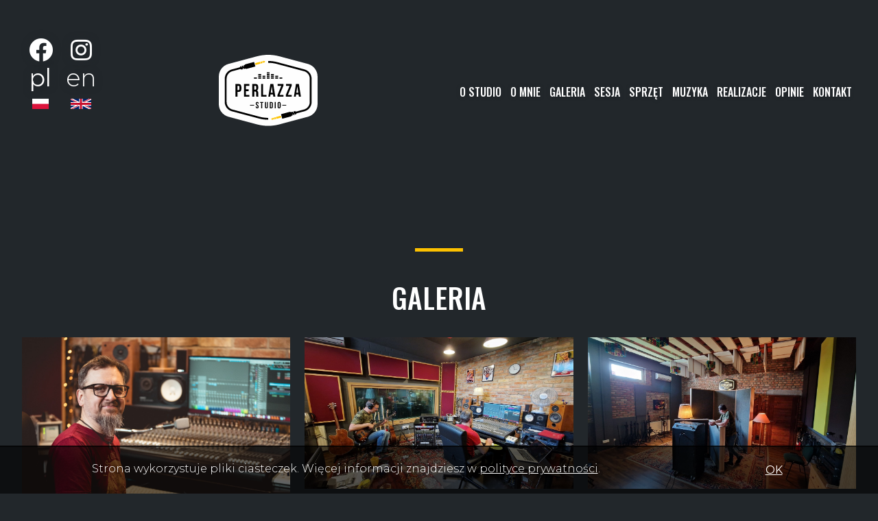

--- FILE ---
content_type: text/html; charset=UTF-8
request_url: http://www.studio.perlazza.pl/galeria
body_size: 7467
content:
<!DOCTYPE html>
<html lang="pl" class="colorset-normal">
<head>
    <meta charset="UTF-8">
    <meta name="viewport" content="width=device-width, initial-scale=1.0">
    <meta http-equiv="X-UA-Compatible" content="ie=edge">
    <meta name="web_author" content="Kaczka Studio, www.kaczka.com ® 2019">
    <meta name="description" content="">
    <meta name="keywords" content="">
    <base href="http://www.studio.perlazza.pl/">
        <link rel="shortcut icon" href="http://www.studio.perlazza.pl/userfiles/favicon.png">        <link rel="shortcut icon" href="http://www.studio.perlazza.pl/userfiles/favicon.ico">        <link rel="apple-touch-icon" sizes="180x180" href="http://www.studio.perlazza.pl/userfiles/apple-touch-icon.png">        <link rel="icon" type="image/png" sizes="32x32" href="http://www.studio.perlazza.pl/userfiles/favicon-32x32.png">        <link rel="icon" type="image/png" sizes="16x16" href="http://www.studio.perlazza.pl/userfiles/favicon-16x16.png">        <link rel="preconnect" href="https://fonts.google.com/" crossorigin>

    <meta property="og:title" content="Galeria" />
    <meta property="og:type" content="website" />
    <meta property="og:locale" content="pl_PL" />
    <meta property="og:url" content="http://www.studio.perlazza.pl/" />
    <meta property="og:site_name" content="Galeria" />
    <meta property="og:image" content="http://www.studio.perlazza.pl/" />
    <!--[if IE]>
    <script src="http://html5shiv.googlecode.com/svn/trunk/html5.js"></script>
    <![endif]-->
    <!--[if lte IE 5]>
    <script src="js/ie5.js" type="text/javascript"></script>
    <![endif]-->
        <!-- Global site tag (gtag.js) - Google Analytics -->
    <script async src="https://www.googletagmanager.com/gtag/js?id=G-S87TD53CM4"></script>
    <script>
      window.dataLayer = window.dataLayer || [];
      function gtag(){dataLayer.push(arguments);}
      gtag('js', new Date());

      gtag('config', 'G-S87TD53CM4');
    </script>

    <title>Galeria</title>
    <link rel="stylesheet" type="text/css" href="assets/vendor/lightGallery/css/lightgallery.min.css">
    <link rel="stylesheet" type="text/css" href="assets/css/style.min.css">
    <script type="text/javascript">
        var text_expand = "Rozwiń"</script>
</head><body class="no-js loading page multi-gallery " id="top">
    <script type="text/javascript">
        var doc = document.querySelector("body");
        var docClass = doc.className;
        if ((" " + docClass + " ").indexOf(" no-js ") > -1) {
            docClass = docClass.replace(new RegExp("no-js"), "js");
            doc.className = docClass;
        }
    </script>
    
    <header class="header__wrapper">
        <div class="header__container container container--top">
            <div class="header__logo-socials">
                <div class="header__logo">
                    <a href="http://www.studio.perlazza.pl/" class="header__logo--link">
                        <svg version="1.2" baseProfile="tiny-ps" xmlns="http://www.w3.org/2000/svg" viewBox="0 0 246 178">
	<title>Perlazza Studio</title>
	<style>
		.svg-logo-perlazza-tlo { fill: #fefefe }
		.svg-logo-perlazza-kable { fill: #000000 }
		.svg-logo-perlazza-napis { fill: #000000 }
		.svg-logo-perlazza-wtyczki { fill: #fdc300 }
	</style>
	<path class="svg-logo-perlazza-tlo" d="M150.94 3.68L220.86 22.42C221.58 22.61 222.25 22.82 222.96 23.04C229.57 25.07 235.18 29.08 239.19 34.32C243.44 39.85 245.91 46.74 245.91 54.09L245.91 54.09L245.91 123.21C245.91 130.56 243.44 137.45 239.19 142.99C234.95 148.52 228.93 152.69 221.82 154.59L221.82 154.59L150.99 173.57L150.94 173.59C146.38 174.81 141.75 175.73 137.07 176.34C132.38 176.96 127.66 177.27 122.96 177.27C118.25 177.27 113.53 176.96 108.85 176.34C104.16 175.73 99.53 174.81 94.98 173.59L24.08 154.59C16.98 152.69 10.96 148.52 6.71 142.99C2.47 137.45 0 130.56 0 123.21L0 54.09C0 46.75 2.47 39.85 6.71 34.32C10.73 29.09 16.33 25.07 22.93 23.04C23.88 22.75 24.79 22.49 25.76 22.23L94.97 3.68L95.01 3.67C99.55 2.46 104.17 1.54 108.84 0.93C113.53 0.31 118.25 0 122.96 0C127.66 0 132.38 0.31 137.07 0.93C141.75 1.54 146.38 2.46 150.94 3.68Z" />
	<path class="svg-logo-perlazza-kable" d="M53.74 35.48L33.78 40.83L33.71 40.85C29.48 41.98 25.9 44.46 23.38 47.75C20.86 51.03 19.39 55.14 19.39 59.52L19.39 117.76C19.39 122.14 20.86 126.24 23.38 129.53C25.89 132.8 29.45 135.27 33.65 136.41L33.71 136.43L101.36 154.55C104.91 155.5 108.48 156.21 112.06 156.68C115.63 157.16 119.27 157.39 122.96 157.39L122.96 161.98C119.15 161.98 115.31 161.73 111.47 161.22C107.64 160.72 103.87 159.97 100.18 158.98L32.59 140.87L32.52 140.86C27.3 139.46 22.87 136.38 19.74 132.31C16.61 128.24 14.8 123.16 14.8 117.76L14.8 59.52C14.8 54.11 16.61 49.04 19.74 44.97C22.85 40.91 27.25 37.85 32.44 36.44L32.52 36.42L52.43 31.08C52.81 29.63 53.93 28.42 55.47 28L55.64 27.96L56.22 30.12C56.33 30.53 56.75 30.77 57.16 30.66C57.57 30.56 57.81 30.13 57.7 29.73L57.12 27.56L60.08 26.77L60.66 28.93C60.77 29.34 61.19 29.59 61.59 29.48C62 29.37 62.25 28.95 62.14 28.54L61.56 26.37L63.91 25.74C64.43 24.65 65.4 23.79 66.66 23.45L87.92 17.75L90.97 29.11L69.7 34.81C68.45 35.14 67.17 34.88 66.17 34.2L61.6 35.42L61.02 33.26C60.92 32.85 60.49 32.61 60.09 32.72C59.68 32.83 59.44 33.25 59.54 33.65L60.13 35.82L57.73 36.46C56.28 36.85 54.79 36.43 53.74 35.48ZM144.55 22.72C141.01 21.77 137.43 21.06 133.85 20.59C130.28 20.12 126.64 19.88 122.96 19.88L122.96 15.29C126.76 15.29 130.6 15.54 134.44 16.05C138.27 16.55 142.04 17.3 145.73 18.29L213.38 36.42L213.39 36.42C218.61 37.82 223.05 40.89 226.17 44.96C229.3 49.04 231.12 54.11 231.12 59.51L231.12 117.76C231.12 123.16 229.3 128.24 226.17 132.31C223.05 136.38 218.61 139.46 213.39 140.86L193.48 146.19C193.11 147.64 191.98 148.86 190.45 149.27L190.27 149.32L189.69 147.15C189.58 146.74 189.16 146.5 188.75 146.61C188.35 146.72 188.1 147.14 188.21 147.55L188.79 149.71L185.84 150.5L185.25 148.34C185.15 147.93 184.72 147.69 184.32 147.8C183.91 147.91 183.67 148.33 183.78 148.73L184.36 150.9L182 151.53C181.48 152.62 180.51 153.49 179.26 153.82L157.99 159.52L154.95 148.16L176.21 142.46C177.46 142.13 178.74 142.39 179.74 143.07L184.31 141.85L184.89 144.02C185 144.42 185.42 144.67 185.83 144.56C186.23 144.45 186.48 144.03 186.37 143.62L185.79 141.45L188.18 140.81C189.64 140.42 191.13 140.84 192.17 141.79L212.21 136.43C216.43 135.29 220.01 132.82 222.53 129.53C225.05 126.24 226.52 122.14 226.52 117.76L226.52 59.51C226.52 55.14 225.05 51.03 222.53 47.75C220.01 44.46 216.43 41.98 212.21 40.85L212.21 40.85L144.55 22.72Z" />
	<path class="svg-logo-perlazza-wtyczki" d="M135.23 157.16L136.75 156.75L137.94 161.18L136.42 161.59C136.27 161.04 135.71 160.72 135.16 160.86C134.62 161.01 134.29 161.57 134.43 162.12L133.63 162.34L130.9 161.24L130.63 160.22L132.44 157.9L133.25 157.69C133.39 158.23 133.96 158.56 134.5 158.41C135.05 158.27 135.38 157.7 135.23 157.16ZM143.86 159.59L143.4 159.72L142.22 155.29L142.67 155.16L154.4 152.02L155.58 156.45L143.86 159.59L143.86 159.59ZM139.41 160.79L138.96 160.91L137.78 156.48L138.23 156.36L141.19 155.56L141.46 156.56L141.46 156.56L142.38 159.99L139.42 160.79L139.41 160.79ZM110.68 20.12L109.16 20.53L107.97 16.09L109.49 15.68C109.64 16.23 110.21 16.56 110.75 16.41C111.3 16.26 111.62 15.7 111.48 15.15L112.29 14.93L115.01 16.03L115.28 17.06L113.48 19.37L112.67 19.59C112.52 19.04 111.95 18.71 111.41 18.86C110.86 19.01 110.53 19.57 110.68 20.12ZM102.06 17.68L102.51 17.56L103.7 21.99L103.24 22.11L103.24 22.1L103.24 22.11L91.51 25.25L90.33 20.82L102.06 17.68ZM106.5 16.49L106.95 16.37L108.14 20.8L107.68 20.92L107.68 20.91L107.68 20.92L104.72 21.71L104.45 20.72L104.46 20.72L103.53 17.28L106.5 16.49Z" />
	<path fill-rule="evenodd" class="svg-logo-perlazza-napis" d="M48.73 72.73C51.24 72.73 53.12 73.4 54.34 74.73C55.57 76.06 56.18 78.02 56.18 80.59L56.18 84.73C56.18 87.3 55.57 89.26 54.34 90.59C53.12 91.92 51.24 92.59 48.73 92.59L46.37 92.59L46.37 104.54L41.37 104.54L41.37 72.73L48.73 72.73ZM46.37 77.28L46.37 88.05L48.73 88.05C49.52 88.05 50.12 87.83 50.55 87.41C50.97 86.99 51.18 86.2 51.18 85.05L51.18 80.28C51.18 79.13 50.97 78.34 50.55 77.91C50.12 77.49 49.52 77.28 48.73 77.28L46.37 77.28ZM67.6 86.14L74.46 86.14L74.46 90.68L67.6 90.68L67.6 100L76.23 100L76.23 104.54L62.6 104.54L62.6 72.73L76.23 72.73L76.23 77.28L67.6 77.28L67.6 86.14ZM93.65 104.54C93.59 104.33 93.53 104.13 93.47 103.95C93.41 103.77 93.35 103.54 93.31 103.27C93.26 103 93.23 102.65 93.22 102.22C93.2 101.8 93.19 101.27 93.19 100.63L93.19 95.63C93.19 94.15 92.94 93.11 92.42 92.5C91.91 91.89 91.07 91.59 89.92 91.59L88.2 91.59L88.2 104.54L83.2 104.54L83.2 72.73L90.74 72.73C93.34 72.73 95.23 73.34 96.4 74.55C97.56 75.76 98.15 77.59 98.15 80.05L98.15 82.55C98.15 85.82 97.06 87.97 94.88 89C96.15 89.52 97.02 90.36 97.49 91.52C97.96 92.69 98.19 94.11 98.19 95.77L98.19 100.68C98.19 101.46 98.22 102.16 98.28 102.75C98.34 103.34 98.49 103.93 98.74 104.54L93.65 104.54ZM88.2 77.28L88.2 87.05L90.15 87.05C91.09 87.05 91.82 86.8 92.35 86.32C92.88 85.83 93.15 84.96 93.15 83.68L93.15 80.55C93.15 79.4 92.94 78.56 92.53 78.05C92.13 77.53 91.48 77.28 90.6 77.28L88.2 77.28ZM105.34 72.73L110.34 72.73L110.34 100L118.56 100L118.56 104.54L105.34 104.54L105.34 72.73ZM140.79 104.54L135.75 104.54L134.89 98.77L128.75 98.77L127.89 104.54L123.3 104.54L128.39 72.73L135.7 72.73L140.79 104.54ZM129.39 94.45L134.2 94.45L131.8 78.37L129.39 94.45ZM160.84 72.73L160.84 77.19L151.35 100L160.84 100L160.84 104.54L146.21 104.54L146.21 100.09L155.71 77.28L146.66 77.28L146.66 72.73L160.84 72.73ZM181.53 72.73L181.53 77.19L172.03 100L181.53 100L181.53 104.54L166.9 104.54L166.9 100.09L176.39 77.28L167.35 77.28L167.35 72.73L181.53 72.73ZM204.54 104.54L199.49 104.54L198.63 98.77L192.49 98.77L191.63 104.54L187.04 104.54L192.13 72.73L199.45 72.73L204.54 104.54ZM193.13 94.45L197.95 94.45L195.54 78.37L193.13 94.45ZM98.27 56.6L105.32 56.6L105.32 59.52L98.27 59.52L98.27 56.6ZM151.16 56.6L158.21 56.6L158.21 59.52L151.16 59.52L151.16 56.6ZM87.69 56.6L94.75 56.6L94.75 59.52L87.69 59.52L87.69 56.6ZM140.58 52.27L147.63 52.27L147.63 55.19L140.58 55.19L140.58 52.27ZM140.58 56.6L147.63 56.6L147.63 59.52L140.58 59.52L140.58 56.6ZM130 47.94L137.05 47.94L137.05 50.86L130 50.86L130 47.94ZM130 52.27L137.05 52.27L137.05 55.19L130 55.19L130 52.27ZM130 56.6L137.05 56.6L137.05 59.52L130 59.52L130 56.6ZM119.43 43.61L126.48 43.61L126.48 46.53L119.43 46.53L119.43 43.61ZM119.43 47.94L126.48 47.94L126.48 50.86L119.43 50.86L119.43 47.94ZM119.43 52.27L126.48 52.27L126.48 55.19L119.43 55.19L119.43 52.27ZM119.43 56.6L126.48 56.6L126.48 59.52L119.43 59.52L119.43 56.6ZM108.85 52.27L115.9 52.27L115.9 55.19L108.85 55.19L108.85 52.27ZM108.85 56.6L115.9 56.6L115.9 59.52L108.85 59.52L108.85 56.6ZM98.27 47.94L105.32 47.94L105.32 50.86L98.27 50.86L98.27 47.94ZM98.27 52.27L105.32 52.27L105.32 55.19L98.27 55.19L98.27 52.27ZM91.99 121.54C91.99 120.27 92.3 119.29 92.9 118.61C93.51 117.93 94.42 117.59 95.63 117.59C96.84 117.59 97.75 117.93 98.35 118.61C98.96 119.29 99.26 120.27 99.26 121.54L99.26 122.04L96.93 122.04L96.93 121.39C96.93 120.82 96.82 120.42 96.6 120.18C96.39 119.95 96.08 119.84 95.7 119.84C95.31 119.84 95 119.95 94.79 120.18C94.57 120.42 94.46 120.82 94.46 121.39C94.46 121.92 94.58 122.4 94.82 122.81C95.06 123.22 95.36 123.61 95.72 123.98C96.08 124.34 96.46 124.71 96.87 125.08C97.29 125.44 97.67 125.84 98.03 126.28C98.39 126.71 98.69 127.2 98.93 127.76C99.17 128.31 99.29 128.96 99.29 129.71C99.29 130.98 98.98 131.96 98.35 132.64C97.73 133.32 96.82 133.66 95.61 133.66C94.39 133.66 93.48 133.32 92.86 132.64C92.24 131.96 91.93 130.98 91.93 129.71L91.93 128.75L94.26 128.75L94.26 129.87C94.26 130.44 94.38 130.83 94.61 131.06C94.84 131.28 95.15 131.39 95.54 131.39C95.93 131.39 96.24 131.28 96.47 131.06C96.7 130.83 96.82 130.44 96.82 129.87C96.82 129.33 96.7 128.86 96.46 128.44C96.22 128.03 95.92 127.64 95.56 127.28C95.2 126.91 94.82 126.54 94.41 126.18C93.99 125.81 93.61 125.41 93.25 124.98C92.89 124.54 92.59 124.05 92.35 123.5C92.11 122.94 91.99 122.29 91.99 121.54ZM103.11 117.77L110.74 117.77L110.74 120.02L108.16 120.02L108.16 133.48L105.69 133.48L105.69 120.02L103.11 120.02L103.11 117.77ZM117.3 117.77L117.3 129.89C117.3 130.46 117.42 130.86 117.65 131.08C117.88 131.3 118.19 131.42 118.58 131.42C118.97 131.42 119.28 131.3 119.51 131.08C119.75 130.86 119.86 130.46 119.86 129.89L119.86 117.77L122.2 117.77L122.2 129.73C122.2 131 121.89 131.98 121.27 132.66C120.64 133.34 119.73 133.68 118.52 133.68C117.3 133.68 116.39 133.34 115.77 132.66C115.15 131.98 114.84 131 114.84 129.73L114.84 117.77L117.3 117.77ZM127.01 117.77L130.91 117.77C132.16 117.77 133.08 118.1 133.68 118.76C134.29 119.42 134.59 120.38 134.59 121.66L134.59 129.6C134.59 130.87 134.29 131.84 133.68 132.49C133.08 133.15 132.16 133.48 130.91 133.48L127.01 133.48L127.01 117.77ZM129.48 120.02L129.48 131.24L130.87 131.24C131.26 131.24 131.57 131.13 131.79 130.9C132.01 130.68 132.13 130.28 132.13 129.71L132.13 121.54C132.13 120.97 132.01 120.58 131.79 120.35C131.57 120.13 131.26 120.02 130.87 120.02L129.48 120.02ZM139.29 117.77L141.76 117.77L141.76 133.48L139.29 133.48L139.29 117.77ZM146.48 121.54C146.48 120.27 146.81 119.29 147.45 118.61C148.09 117.93 149.02 117.59 150.23 117.59C151.45 117.59 152.37 117.93 153.02 118.61C153.66 119.29 153.98 120.27 153.98 121.54L153.98 129.71C153.98 130.98 153.66 131.96 153.02 132.64C152.37 133.32 151.45 133.66 150.23 133.66C149.02 133.66 148.09 133.32 147.45 132.64C146.81 131.96 146.48 130.98 146.48 129.71L146.48 121.54ZM148.95 129.87C148.95 130.44 149.07 130.84 149.3 131.07C149.54 131.3 149.84 131.42 150.23 131.42C150.62 131.42 150.93 131.3 151.16 131.07C151.4 130.84 151.51 130.44 151.51 129.87L151.51 121.39C151.51 120.82 151.4 120.42 151.16 120.18C150.93 119.95 150.62 119.84 150.23 119.84C149.84 119.84 149.54 119.95 149.3 120.18C149.07 120.42 148.95 120.82 148.95 121.39L148.95 129.87ZM157.96 124.79L167.98 124.79L167.98 126.49L157.96 126.49L157.96 124.79ZM77.92 124.79L87.95 124.79L87.95 126.49L77.92 126.49L77.92 124.79Z" />
</svg>                    </a>
                </div>
                <div class="header__socials"><div class="display-flex align-items-center justify-content-center text-center">
<div><a class="fab fa-facebook" href="https://www.facebook.com/perlazzastudio"></a><br /><a href="pl"><strong>pl</strong></a><br /><a href="pl"><img src="assets/images/langs/pl.svg" /></a></div>
<div><a class="fab fa-instagram" href="https://www.instagram.com/perlazza_studio"></a><br /><a href="en">en</a><br /><a href="en"><img src="assets/images/langs/en.svg" /></a></div>
</div><span style="display: inline-block"><br /></span></div>
            </div>
            <nav class="header__nav">
                <input type="checkbox" id="nav__toggle" autocomplete="off">
                <div class="hamburger hamburger--squeeze nav__toggle">
                    <label for="nav__toggle">
                        <span class="hamburger-box">
                            <span class="hamburger-inner"></span>
                        </span>
                    </label>
                </div><ul class="header__nav--list"><li class="header__nav--item"><a href="o-studio">O studio</a></li><li class="header__nav--item"><a href="o-mnie">O mnie</a></li><li class="header__nav--item"><a href="galeria">Galeria</a></li><li class="header__nav--item"><a href="sesja">Sesja</a></li><li class="header__nav--item"><a href="sprzet">Sprzęt</a></li><li class="header__nav--item"><a href="muzyka">Muzyka</a></li><li class="header__nav--item"><a href="realizacje">Realizacje</a></li><li class="header__nav--item"><a href="mowia-o-mnie">Opinie</a></li><li class="header__nav--item"><a href="kontakt">Kontakt</a></li></ul>
            </nav>
        </div>
    </header>

    
            <section class="page-content__wrapper">
        <div class="page-content__container container container--default"><div class="container container--page-gallery">
<h1 class="lines lines__upper lines__upper--centered" style="text-align: center;">GALERIA</h1>
</div><div class="multi-gallery__wrapper"><div class="multi-gallery__wrapper--inside" data-index="1"><a href="userfiles/galleries/obecnie/10.jpg" class="multi-gallery__item" data-category="obecnie"><img src="userfiles/galleries/obecnie/10.jpg" class="multi-gallery__image--blend" /><img src="userfiles/galleries/obecnie/10.jpg" class="multi-gallery__image" /></a><a href="userfiles/galleries/obecnie/20.jpg" class="multi-gallery__item" data-category="obecnie"><img src="userfiles/galleries/obecnie/20.jpg" class="multi-gallery__image--blend" /><img src="userfiles/galleries/obecnie/20.jpg" class="multi-gallery__image" /></a><a href="userfiles/galleries/obecnie/30.jpg" class="multi-gallery__item" data-category="obecnie"><img src="userfiles/galleries/obecnie/30.jpg" class="multi-gallery__image--blend" /><img src="userfiles/galleries/obecnie/30.jpg" class="multi-gallery__image" /></a><a href="userfiles/galleries/obecnie/40.jpg" class="multi-gallery__item" data-category="obecnie"><img src="userfiles/galleries/obecnie/40.jpg" class="multi-gallery__image--blend" /><img src="userfiles/galleries/obecnie/40.jpg" class="multi-gallery__image" /></a><a href="userfiles/galleries/obecnie/50.jpg" class="multi-gallery__item" data-category="obecnie"><img src="userfiles/galleries/obecnie/50.jpg" class="multi-gallery__image--blend" /><img src="userfiles/galleries/obecnie/50.jpg" class="multi-gallery__image" /></a><a href="userfiles/galleries/obecnie/60.jpg" class="multi-gallery__item" data-category="obecnie"><img src="userfiles/galleries/obecnie/60.jpg" class="multi-gallery__image--blend" /><img src="userfiles/galleries/obecnie/60.jpg" class="multi-gallery__image" /></a><a href="userfiles/galleries/obecnie/70.jpg" class="multi-gallery__item" data-category="obecnie"><img src="userfiles/galleries/obecnie/70.jpg" class="multi-gallery__image--blend" /><img src="userfiles/galleries/obecnie/70.jpg" class="multi-gallery__image" /></a><a href="userfiles/galleries/obecnie/80.jpg" class="multi-gallery__item" data-category="obecnie"><img src="userfiles/galleries/obecnie/80.jpg" class="multi-gallery__image--blend" /><img src="userfiles/galleries/obecnie/80.jpg" class="multi-gallery__image" /></a><a href="userfiles/galleries/obecnie/90.jpg" class="multi-gallery__item" data-category="obecnie"><img src="userfiles/galleries/obecnie/90.jpg" class="multi-gallery__image--blend" /><img src="userfiles/galleries/obecnie/90.jpg" class="multi-gallery__image" /></a><a href="userfiles/galleries/obecnie/100.jpg" class="multi-gallery__item" data-category="obecnie"><img src="userfiles/galleries/obecnie/100.jpg" class="multi-gallery__image--blend" /><img src="userfiles/galleries/obecnie/100.jpg" class="multi-gallery__image" /></a><a href="userfiles/galleries/obecnie/110.jpg" class="multi-gallery__item" data-category="obecnie"><img src="userfiles/galleries/obecnie/110.jpg" class="multi-gallery__image--blend" /><img src="userfiles/galleries/obecnie/110.jpg" class="multi-gallery__image" /></a><a href="userfiles/galleries/obecnie/120.jpg" class="multi-gallery__item" data-category="obecnie"><img src="userfiles/galleries/obecnie/120.jpg" class="multi-gallery__image--blend" /><img src="userfiles/galleries/obecnie/120.jpg" class="multi-gallery__image" /></a><a href="userfiles/galleries/obecnie/130.jpg" class="multi-gallery__item" data-category="obecnie"><img src="userfiles/galleries/obecnie/130.jpg" class="multi-gallery__image--blend" /><img src="userfiles/galleries/obecnie/130.jpg" class="multi-gallery__image" /></a></div></div></div>
    </section>
        <footer class="footer__wrapper">
        <div class="footer__container container container--footer">
            <div class="footer__copy"><p>Wszelkie prawa zastrzeżone <br /><a href="polityka-prywatnosci" title="Polityka prywatności">Polityka prywatności</a></p></div>
            <nav class="footer__nav"><ul class="footer__nav--list"><li class="footer__nav--item"><a href="o-studio">O studio</a></li><li class="footer__nav--item"><a href="o-mnie">O mnie</a></li><li class="footer__nav--item"><a href="galeria">Galeria</a></li><li class="footer__nav--item"><a href="sesja">Sesja</a></li><li class="footer__nav--item"><a href="sprzet">Sprzęt</a></li><li class="footer__nav--item"><a href="muzyka">Muzyka</a></li><li class="footer__nav--item"><a href="realizacje">Realizacje</a></li><li class="footer__nav--item"><a href="mowia-o-mnie">Opinie</a></li><li class="footer__nav--item"><a href="kontakt">Kontakt</a></li></ul></nav>
            <div class="footer__kaczka">
                <a href="http://www.strony.com.pl/" class="footer__kaczka-link">Projekt: <span class="kaczka-studio-standard"></span></a>
            </div>
        </div>
    </footer>
    <script type="text/javascript" src="assets/vendor/jquery/js/jquery-3.4.1.min.js"></script>
    <script type="text/javascript" src="assets/vendor/countUp.js/countUp.min.js"></script>
    <script type="text/javascript" src="assets/vendor/countUp.js/countUp-jquery.min.js"></script>
    <script type="text/javascript" src="assets/vendor/jquery.hypher/jquery.hypher.min.js"></script>
    <script type="text/javascript" src="assets/vendor/jquery.hypher/hypher-languages/pl.js"></script>
    <script type="text/javascript" src="assets/vendor/lightGallery/js/lightgallery-all.min.js"></script>
    <script type="text/javascript" src="assets/js/script.min.js"></script><script type="text/javascript">
    $(document).ready(function() {
        var mGallery = $('.multi-gallery__wrapper--inside[data-index="1"]');
        mGallery.on("click", ".multi-gallery__item", function() {
            var t = $(this);
            var cat = $(this).attr("data-category");
            var items = t.parent().find("[data-category=" + cat + "]");
            var galleryItems = [];
            for (var i = 0; i < items.length; i++) {
                var item = items[i];
                galleryItems.push({
                    src: item.href,
                    thumb: $(item).find(".multi-gallery__image:not(.multi-gallery__image--blend)").attr("src")
                });
            }
            var g = mGallery.lightGallery({
                dynamic: true,
                dynamicEl: galleryItems,
                download: false,
                hash: false
            });
            g.on('onCloseAfter.lg', function() {
                try {
                    g.data('lightGallery').destroy('true');
                } catch(err) {
                    void(null);
                }
            });
            return false;
        });
    });
</script>    <div class="cookies-box">
        <div><p>Strona wykorzystuje pliki ciasteczek. Więcej informacji znajdziesz w <a href="polityka-prywatnosci" title="Polityka prywatności">polityce prywatności</a>.</p></div>
        <div>
            <form name="acceptCookiesForm" action="api/cookies/accept?redirectBack" method="POST">
                <input type="submit" value="OK" />
            </form>
        </div>
    </div>
    <script type="text/javascript">
        $(document).ready(function() {
            var cookiesBox = $(".cookies-box");
            var form = cookiesBox.find("form[name='acceptCookiesForm']");
            form.on("submit", function(event) {
                event.stopPropagation();
                event.preventDefault();
                $.ajax({
                    context: cookiesBox,
                    url: 'api/cookies/accept',
                    method: 'POST',
                    success: function(data) {
                        $(this).fadeOut();
                    },
                    error: function(data) {
                        try {
                            Cookies.set("cookiesAccepted", 1, {path: "/", expires: 30});
                            $(this).fadeOut();
                        } catch(err) {
                            var div = $(this).find("div");
                            if (div.length < 2) div = form.parent().prepend("<div></div>"); else div = div.eq(0);
                            var span = div.find("span");
                            if (span.length < 1) {
                                span = $("<span class=\"cookies-box-error\"></span>");
                                div.append(span);
                            }
                            span.text(" ");
                        }
                    }
                });
                return false;
            });
        });
    </script>
</body>
</html>

--- FILE ---
content_type: text/css
request_url: http://www.studio.perlazza.pl/assets/css/style.min.css
body_size: 31063
content:
/*! normalize.css v8.0.1 | MIT License | github.com/necolas/normalize.css */@import url("//fonts.googleapis.com/css2?family=Montserrat:ital,wght@0,300;0,400;0,700;1,300;1,400;1,700&family=Oswald:ital,wght@0,300;0,500;0,600;1,300;1,500;1,600&family=Playfair+Display:ital,wght@0,500;1,500&family=Montserrat:ital,wght@0,300;0,500;1,300;1,500&display=swap");html{line-height:1.15;-webkit-text-size-adjust:100%}body{margin:0}main{display:block}h1{font-size:2em;margin:0.67em 0}hr{box-sizing:content-box;height:0;overflow:visible}pre{font-family:monospace, monospace;font-size:1em}a{background-color:transparent}abbr[title]{border-bottom:none;text-decoration:underline;-webkit-text-decoration:underline dotted;-moz-text-decoration:underline dotted;text-decoration:underline dotted}b,strong{font-weight:bolder}code,kbd,samp{font-family:monospace, monospace;font-size:1em}small{font-size:80%}sub,sup{font-size:75%;line-height:0;position:relative;vertical-align:baseline}sub{bottom:-0.25em}sup{top:-0.5em}img{border-style:none}button,input,optgroup,select,textarea{font-family:inherit;font-size:100%;line-height:1.15;margin:0}button,input{overflow:visible}button,select{text-transform:none}button,[type="button"],[type="reset"],[type="submit"]{-webkit-appearance:button}button::-moz-focus-inner,[type="button"]::-moz-focus-inner,[type="reset"]::-moz-focus-inner,[type="submit"]::-moz-focus-inner{border-style:none;padding:0}button:-moz-focusring,[type="button"]:-moz-focusring,[type="reset"]:-moz-focusring,[type="submit"]:-moz-focusring{outline:1px dotted ButtonText}fieldset{padding:0.35em 0.75em 0.625em}legend{box-sizing:border-box;color:inherit;display:table;max-width:100%;padding:0;white-space:normal}progress{vertical-align:baseline}textarea{overflow:auto}[type="checkbox"],[type="radio"]{box-sizing:border-box;padding:0}[type="number"]::-webkit-inner-spin-button,[type="number"]::-webkit-outer-spin-button{height:auto}[type="search"]{-webkit-appearance:textfield;outline-offset:-2px}[type="search"]::-webkit-search-decoration{-webkit-appearance:none}::-webkit-file-upload-button{-webkit-appearance:button;font:inherit}details{display:block}summary{display:list-item}template{display:none}[hidden]{display:none}/*!
 * Font Awesome Free 5.12.1 by @fontawesome - https://fontawesome.com
 * License - https://fontawesome.com/license/free (Icons: CC BY 4.0, Fonts: SIL OFL 1.1, Code: MIT License)
 */.fa,.fas,.far,.fal,.fad,.fab{-moz-osx-font-smoothing:grayscale;-webkit-font-smoothing:antialiased;display:inline-block;font-style:normal;font-variant:normal;text-rendering:auto;line-height:1}.fa-lg{font-size:1.33333em;line-height:.75em;vertical-align:-.0667em}.fa-xs{font-size:.75em}.fa-sm{font-size:.875em}.fa-1x{font-size:1em}.fa-2x{font-size:2em}.fa-3x{font-size:3em}.fa-4x{font-size:4em}.fa-5x{font-size:5em}.fa-6x{font-size:6em}.fa-7x{font-size:7em}.fa-8x{font-size:8em}.fa-9x{font-size:9em}.fa-10x{font-size:10em}.fa-fw{text-align:center;width:1.25em}.fa-ul{list-style-type:none;margin-left:2.5em;padding-left:0}.fa-ul>li{position:relative}.fa-li{left:-2em;position:absolute;text-align:center;width:2em;line-height:inherit}.fa-border{border:solid 0.08em #eee;border-radius:.1em;padding:.2em .25em .15em}.fa-pull-left{float:left}.fa-pull-right{float:right}.fa.fa-pull-left,.fas.fa-pull-left,.far.fa-pull-left,.fal.fa-pull-left,.fab.fa-pull-left{margin-right:.3em}.fa.fa-pull-right,.fas.fa-pull-right,.far.fa-pull-right,.fal.fa-pull-right,.fab.fa-pull-right{margin-left:.3em}.fa-spin{-webkit-animation:fa-spin 2s infinite linear;animation:fa-spin 2s infinite linear}.fa-pulse{-webkit-animation:fa-spin 1s infinite steps(8);animation:fa-spin 1s infinite steps(8)}@-webkit-keyframes fa-spin{0%{-webkit-transform:rotate(0deg);transform:rotate(0deg)}100%{-webkit-transform:rotate(360deg);transform:rotate(360deg)}}@keyframes fa-spin{0%{-webkit-transform:rotate(0deg);transform:rotate(0deg)}100%{-webkit-transform:rotate(360deg);transform:rotate(360deg)}}.fa-rotate-90{-ms-filter:"progid:DXImageTransform.Microsoft.BasicImage(rotation=1)";-webkit-transform:rotate(90deg);-ms-transform:rotate(90deg);transform:rotate(90deg)}.fa-rotate-180{-ms-filter:"progid:DXImageTransform.Microsoft.BasicImage(rotation=2)";-webkit-transform:rotate(180deg);-ms-transform:rotate(180deg);transform:rotate(180deg)}.fa-rotate-270{-ms-filter:"progid:DXImageTransform.Microsoft.BasicImage(rotation=3)";-webkit-transform:rotate(270deg);-ms-transform:rotate(270deg);transform:rotate(270deg)}.fa-flip-horizontal{-ms-filter:"progid:DXImageTransform.Microsoft.BasicImage(rotation=0, mirror=1)";-webkit-transform:scale(-1, 1);-ms-transform:scale(-1, 1);transform:scale(-1, 1)}.fa-flip-vertical{-ms-filter:"progid:DXImageTransform.Microsoft.BasicImage(rotation=2, mirror=1)";-webkit-transform:scale(1, -1);-ms-transform:scale(1, -1);transform:scale(1, -1)}.fa-flip-both,.fa-flip-horizontal.fa-flip-vertical{-ms-filter:"progid:DXImageTransform.Microsoft.BasicImage(rotation=2, mirror=1)";-webkit-transform:scale(-1, -1);-ms-transform:scale(-1, -1);transform:scale(-1, -1)}:root .fa-rotate-90,:root .fa-rotate-180,:root .fa-rotate-270,:root .fa-flip-horizontal,:root .fa-flip-vertical,:root .fa-flip-both{-webkit-filter:none;filter:none}.fa-stack{display:inline-block;height:2em;line-height:2em;position:relative;vertical-align:middle;width:2.5em}.fa-stack-1x,.fa-stack-2x{left:0;position:absolute;text-align:center;width:100%}.fa-stack-1x{line-height:inherit}.fa-stack-2x{font-size:2em}.fa-inverse{color:#fff}.fa-500px:before{content:"\f26e"}.fa-accessible-icon:before{content:"\f368"}.fa-accusoft:before{content:"\f369"}.fa-acquisitions-incorporated:before{content:"\f6af"}.fa-ad:before{content:"\f641"}.fa-address-book:before{content:"\f2b9"}.fa-address-card:before{content:"\f2bb"}.fa-adjust:before{content:"\f042"}.fa-adn:before{content:"\f170"}.fa-adobe:before{content:"\f778"}.fa-adversal:before{content:"\f36a"}.fa-affiliatetheme:before{content:"\f36b"}.fa-air-freshener:before{content:"\f5d0"}.fa-airbnb:before{content:"\f834"}.fa-algolia:before{content:"\f36c"}.fa-align-center:before{content:"\f037"}.fa-align-justify:before{content:"\f039"}.fa-align-left:before{content:"\f036"}.fa-align-right:before{content:"\f038"}.fa-alipay:before{content:"\f642"}.fa-allergies:before{content:"\f461"}.fa-amazon:before{content:"\f270"}.fa-amazon-pay:before{content:"\f42c"}.fa-ambulance:before{content:"\f0f9"}.fa-american-sign-language-interpreting:before{content:"\f2a3"}.fa-amilia:before{content:"\f36d"}.fa-anchor:before{content:"\f13d"}.fa-android:before{content:"\f17b"}.fa-angellist:before{content:"\f209"}.fa-angle-double-down:before{content:"\f103"}.fa-angle-double-left:before{content:"\f100"}.fa-angle-double-right:before{content:"\f101"}.fa-angle-double-up:before{content:"\f102"}.fa-angle-down:before{content:"\f107"}.fa-angle-left:before{content:"\f104"}.fa-angle-right:before{content:"\f105"}.fa-angle-up:before{content:"\f106"}.fa-angry:before{content:"\f556"}.fa-angrycreative:before{content:"\f36e"}.fa-angular:before{content:"\f420"}.fa-ankh:before{content:"\f644"}.fa-app-store:before{content:"\f36f"}.fa-app-store-ios:before{content:"\f370"}.fa-apper:before{content:"\f371"}.fa-apple:before{content:"\f179"}.fa-apple-alt:before{content:"\f5d1"}.fa-apple-pay:before{content:"\f415"}.fa-archive:before{content:"\f187"}.fa-archway:before{content:"\f557"}.fa-arrow-alt-circle-down:before{content:"\f358"}.fa-arrow-alt-circle-left:before{content:"\f359"}.fa-arrow-alt-circle-right:before{content:"\f35a"}.fa-arrow-alt-circle-up:before{content:"\f35b"}.fa-arrow-circle-down:before{content:"\f0ab"}.fa-arrow-circle-left:before{content:"\f0a8"}.fa-arrow-circle-right:before{content:"\f0a9"}.fa-arrow-circle-up:before{content:"\f0aa"}.fa-arrow-down:before{content:"\f063"}.fa-arrow-left:before{content:"\f060"}.fa-arrow-right:before{content:"\f061"}.fa-arrow-up:before{content:"\f062"}.fa-arrows-alt:before{content:"\f0b2"}.fa-arrows-alt-h:before{content:"\f337"}.fa-arrows-alt-v:before{content:"\f338"}.fa-artstation:before{content:"\f77a"}.fa-assistive-listening-systems:before{content:"\f2a2"}.fa-asterisk:before{content:"\f069"}.fa-asymmetrik:before{content:"\f372"}.fa-at:before{content:"\f1fa"}.fa-atlas:before{content:"\f558"}.fa-atlassian:before{content:"\f77b"}.fa-atom:before{content:"\f5d2"}.fa-audible:before{content:"\f373"}.fa-audio-description:before{content:"\f29e"}.fa-autoprefixer:before{content:"\f41c"}.fa-avianex:before{content:"\f374"}.fa-aviato:before{content:"\f421"}.fa-award:before{content:"\f559"}.fa-aws:before{content:"\f375"}.fa-baby:before{content:"\f77c"}.fa-baby-carriage:before{content:"\f77d"}.fa-backspace:before{content:"\f55a"}.fa-backward:before{content:"\f04a"}.fa-bacon:before{content:"\f7e5"}.fa-bahai:before{content:"\f666"}.fa-balance-scale:before{content:"\f24e"}.fa-balance-scale-left:before{content:"\f515"}.fa-balance-scale-right:before{content:"\f516"}.fa-ban:before{content:"\f05e"}.fa-band-aid:before{content:"\f462"}.fa-bandcamp:before{content:"\f2d5"}.fa-barcode:before{content:"\f02a"}.fa-bars:before{content:"\f0c9"}.fa-baseball-ball:before{content:"\f433"}.fa-basketball-ball:before{content:"\f434"}.fa-bath:before{content:"\f2cd"}.fa-battery-empty:before{content:"\f244"}.fa-battery-full:before{content:"\f240"}.fa-battery-half:before{content:"\f242"}.fa-battery-quarter:before{content:"\f243"}.fa-battery-three-quarters:before{content:"\f241"}.fa-battle-net:before{content:"\f835"}.fa-bed:before{content:"\f236"}.fa-beer:before{content:"\f0fc"}.fa-behance:before{content:"\f1b4"}.fa-behance-square:before{content:"\f1b5"}.fa-bell:before{content:"\f0f3"}.fa-bell-slash:before{content:"\f1f6"}.fa-bezier-curve:before{content:"\f55b"}.fa-bible:before{content:"\f647"}.fa-bicycle:before{content:"\f206"}.fa-biking:before{content:"\f84a"}.fa-bimobject:before{content:"\f378"}.fa-binoculars:before{content:"\f1e5"}.fa-biohazard:before{content:"\f780"}.fa-birthday-cake:before{content:"\f1fd"}.fa-bitbucket:before{content:"\f171"}.fa-bitcoin:before{content:"\f379"}.fa-bity:before{content:"\f37a"}.fa-black-tie:before{content:"\f27e"}.fa-blackberry:before{content:"\f37b"}.fa-blender:before{content:"\f517"}.fa-blender-phone:before{content:"\f6b6"}.fa-blind:before{content:"\f29d"}.fa-blog:before{content:"\f781"}.fa-blogger:before{content:"\f37c"}.fa-blogger-b:before{content:"\f37d"}.fa-bluetooth:before{content:"\f293"}.fa-bluetooth-b:before{content:"\f294"}.fa-bold:before{content:"\f032"}.fa-bolt:before{content:"\f0e7"}.fa-bomb:before{content:"\f1e2"}.fa-bone:before{content:"\f5d7"}.fa-bong:before{content:"\f55c"}.fa-book:before{content:"\f02d"}.fa-book-dead:before{content:"\f6b7"}.fa-book-medical:before{content:"\f7e6"}.fa-book-open:before{content:"\f518"}.fa-book-reader:before{content:"\f5da"}.fa-bookmark:before{content:"\f02e"}.fa-bootstrap:before{content:"\f836"}.fa-border-all:before{content:"\f84c"}.fa-border-none:before{content:"\f850"}.fa-border-style:before{content:"\f853"}.fa-bowling-ball:before{content:"\f436"}.fa-box:before{content:"\f466"}.fa-box-open:before{content:"\f49e"}.fa-boxes:before{content:"\f468"}.fa-braille:before{content:"\f2a1"}.fa-brain:before{content:"\f5dc"}.fa-bread-slice:before{content:"\f7ec"}.fa-briefcase:before{content:"\f0b1"}.fa-briefcase-medical:before{content:"\f469"}.fa-broadcast-tower:before{content:"\f519"}.fa-broom:before{content:"\f51a"}.fa-brush:before{content:"\f55d"}.fa-btc:before{content:"\f15a"}.fa-buffer:before{content:"\f837"}.fa-bug:before{content:"\f188"}.fa-building:before{content:"\f1ad"}.fa-bullhorn:before{content:"\f0a1"}.fa-bullseye:before{content:"\f140"}.fa-burn:before{content:"\f46a"}.fa-buromobelexperte:before{content:"\f37f"}.fa-bus:before{content:"\f207"}.fa-bus-alt:before{content:"\f55e"}.fa-business-time:before{content:"\f64a"}.fa-buy-n-large:before{content:"\f8a6"}.fa-buysellads:before{content:"\f20d"}.fa-calculator:before{content:"\f1ec"}.fa-calendar:before{content:"\f133"}.fa-calendar-alt:before{content:"\f073"}.fa-calendar-check:before{content:"\f274"}.fa-calendar-day:before{content:"\f783"}.fa-calendar-minus:before{content:"\f272"}.fa-calendar-plus:before{content:"\f271"}.fa-calendar-times:before{content:"\f273"}.fa-calendar-week:before{content:"\f784"}.fa-camera:before{content:"\f030"}.fa-camera-retro:before{content:"\f083"}.fa-campground:before{content:"\f6bb"}.fa-canadian-maple-leaf:before{content:"\f785"}.fa-candy-cane:before{content:"\f786"}.fa-cannabis:before{content:"\f55f"}.fa-capsules:before{content:"\f46b"}.fa-car:before{content:"\f1b9"}.fa-car-alt:before{content:"\f5de"}.fa-car-battery:before{content:"\f5df"}.fa-car-crash:before{content:"\f5e1"}.fa-car-side:before{content:"\f5e4"}.fa-caravan:before{content:"\f8ff"}.fa-caret-down:before{content:"\f0d7"}.fa-caret-left:before{content:"\f0d9"}.fa-caret-right:before{content:"\f0da"}.fa-caret-square-down:before{content:"\f150"}.fa-caret-square-left:before{content:"\f191"}.fa-caret-square-right:before{content:"\f152"}.fa-caret-square-up:before{content:"\f151"}.fa-caret-up:before{content:"\f0d8"}.fa-carrot:before{content:"\f787"}.fa-cart-arrow-down:before{content:"\f218"}.fa-cart-plus:before{content:"\f217"}.fa-cash-register:before{content:"\f788"}.fa-cat:before{content:"\f6be"}.fa-cc-amazon-pay:before{content:"\f42d"}.fa-cc-amex:before{content:"\f1f3"}.fa-cc-apple-pay:before{content:"\f416"}.fa-cc-diners-club:before{content:"\f24c"}.fa-cc-discover:before{content:"\f1f2"}.fa-cc-jcb:before{content:"\f24b"}.fa-cc-mastercard:before{content:"\f1f1"}.fa-cc-paypal:before{content:"\f1f4"}.fa-cc-stripe:before{content:"\f1f5"}.fa-cc-visa:before{content:"\f1f0"}.fa-centercode:before{content:"\f380"}.fa-centos:before{content:"\f789"}.fa-certificate:before{content:"\f0a3"}.fa-chair:before{content:"\f6c0"}.fa-chalkboard:before{content:"\f51b"}.fa-chalkboard-teacher:before{content:"\f51c"}.fa-charging-station:before{content:"\f5e7"}.fa-chart-area:before{content:"\f1fe"}.fa-chart-bar:before{content:"\f080"}.fa-chart-line:before{content:"\f201"}.fa-chart-pie:before{content:"\f200"}.fa-check:before{content:"\f00c"}.fa-check-circle:before{content:"\f058"}.fa-check-double:before{content:"\f560"}.fa-check-square:before{content:"\f14a"}.fa-cheese:before{content:"\f7ef"}.fa-chess:before{content:"\f439"}.fa-chess-bishop:before{content:"\f43a"}.fa-chess-board:before{content:"\f43c"}.fa-chess-king:before{content:"\f43f"}.fa-chess-knight:before{content:"\f441"}.fa-chess-pawn:before{content:"\f443"}.fa-chess-queen:before{content:"\f445"}.fa-chess-rook:before{content:"\f447"}.fa-chevron-circle-down:before{content:"\f13a"}.fa-chevron-circle-left:before{content:"\f137"}.fa-chevron-circle-right:before{content:"\f138"}.fa-chevron-circle-up:before{content:"\f139"}.fa-chevron-down:before{content:"\f078"}.fa-chevron-left:before{content:"\f053"}.fa-chevron-right:before{content:"\f054"}.fa-chevron-up:before{content:"\f077"}.fa-child:before{content:"\f1ae"}.fa-chrome:before{content:"\f268"}.fa-chromecast:before{content:"\f838"}.fa-church:before{content:"\f51d"}.fa-circle:before{content:"\f111"}.fa-circle-notch:before{content:"\f1ce"}.fa-city:before{content:"\f64f"}.fa-clinic-medical:before{content:"\f7f2"}.fa-clipboard:before{content:"\f328"}.fa-clipboard-check:before{content:"\f46c"}.fa-clipboard-list:before{content:"\f46d"}.fa-clock:before{content:"\f017"}.fa-clone:before{content:"\f24d"}.fa-closed-captioning:before{content:"\f20a"}.fa-cloud:before{content:"\f0c2"}.fa-cloud-download-alt:before{content:"\f381"}.fa-cloud-meatball:before{content:"\f73b"}.fa-cloud-moon:before{content:"\f6c3"}.fa-cloud-moon-rain:before{content:"\f73c"}.fa-cloud-rain:before{content:"\f73d"}.fa-cloud-showers-heavy:before{content:"\f740"}.fa-cloud-sun:before{content:"\f6c4"}.fa-cloud-sun-rain:before{content:"\f743"}.fa-cloud-upload-alt:before{content:"\f382"}.fa-cloudscale:before{content:"\f383"}.fa-cloudsmith:before{content:"\f384"}.fa-cloudversify:before{content:"\f385"}.fa-cocktail:before{content:"\f561"}.fa-code:before{content:"\f121"}.fa-code-branch:before{content:"\f126"}.fa-codepen:before{content:"\f1cb"}.fa-codiepie:before{content:"\f284"}.fa-coffee:before{content:"\f0f4"}.fa-cog:before{content:"\f013"}.fa-cogs:before{content:"\f085"}.fa-coins:before{content:"\f51e"}.fa-columns:before{content:"\f0db"}.fa-comment:before{content:"\f075"}.fa-comment-alt:before{content:"\f27a"}.fa-comment-dollar:before{content:"\f651"}.fa-comment-dots:before{content:"\f4ad"}.fa-comment-medical:before{content:"\f7f5"}.fa-comment-slash:before{content:"\f4b3"}.fa-comments:before{content:"\f086"}.fa-comments-dollar:before{content:"\f653"}.fa-compact-disc:before{content:"\f51f"}.fa-compass:before{content:"\f14e"}.fa-compress:before{content:"\f066"}.fa-compress-alt:before{content:"\f422"}.fa-compress-arrows-alt:before{content:"\f78c"}.fa-concierge-bell:before{content:"\f562"}.fa-confluence:before{content:"\f78d"}.fa-connectdevelop:before{content:"\f20e"}.fa-contao:before{content:"\f26d"}.fa-cookie:before{content:"\f563"}.fa-cookie-bite:before{content:"\f564"}.fa-copy:before{content:"\f0c5"}.fa-copyright:before{content:"\f1f9"}.fa-cotton-bureau:before{content:"\f89e"}.fa-couch:before{content:"\f4b8"}.fa-cpanel:before{content:"\f388"}.fa-creative-commons:before{content:"\f25e"}.fa-creative-commons-by:before{content:"\f4e7"}.fa-creative-commons-nc:before{content:"\f4e8"}.fa-creative-commons-nc-eu:before{content:"\f4e9"}.fa-creative-commons-nc-jp:before{content:"\f4ea"}.fa-creative-commons-nd:before{content:"\f4eb"}.fa-creative-commons-pd:before{content:"\f4ec"}.fa-creative-commons-pd-alt:before{content:"\f4ed"}.fa-creative-commons-remix:before{content:"\f4ee"}.fa-creative-commons-sa:before{content:"\f4ef"}.fa-creative-commons-sampling:before{content:"\f4f0"}.fa-creative-commons-sampling-plus:before{content:"\f4f1"}.fa-creative-commons-share:before{content:"\f4f2"}.fa-creative-commons-zero:before{content:"\f4f3"}.fa-credit-card:before{content:"\f09d"}.fa-critical-role:before{content:"\f6c9"}.fa-crop:before{content:"\f125"}.fa-crop-alt:before{content:"\f565"}.fa-cross:before{content:"\f654"}.fa-crosshairs:before{content:"\f05b"}.fa-crow:before{content:"\f520"}.fa-crown:before{content:"\f521"}.fa-crutch:before{content:"\f7f7"}.fa-css3:before{content:"\f13c"}.fa-css3-alt:before{content:"\f38b"}.fa-cube:before{content:"\f1b2"}.fa-cubes:before{content:"\f1b3"}.fa-cut:before{content:"\f0c4"}.fa-cuttlefish:before{content:"\f38c"}.fa-d-and-d:before{content:"\f38d"}.fa-d-and-d-beyond:before{content:"\f6ca"}.fa-dailymotion:before{content:"\f952"}.fa-dashcube:before{content:"\f210"}.fa-database:before{content:"\f1c0"}.fa-deaf:before{content:"\f2a4"}.fa-delicious:before{content:"\f1a5"}.fa-democrat:before{content:"\f747"}.fa-deploydog:before{content:"\f38e"}.fa-deskpro:before{content:"\f38f"}.fa-desktop:before{content:"\f108"}.fa-dev:before{content:"\f6cc"}.fa-deviantart:before{content:"\f1bd"}.fa-dharmachakra:before{content:"\f655"}.fa-dhl:before{content:"\f790"}.fa-diagnoses:before{content:"\f470"}.fa-diaspora:before{content:"\f791"}.fa-dice:before{content:"\f522"}.fa-dice-d20:before{content:"\f6cf"}.fa-dice-d6:before{content:"\f6d1"}.fa-dice-five:before{content:"\f523"}.fa-dice-four:before{content:"\f524"}.fa-dice-one:before{content:"\f525"}.fa-dice-six:before{content:"\f526"}.fa-dice-three:before{content:"\f527"}.fa-dice-two:before{content:"\f528"}.fa-digg:before{content:"\f1a6"}.fa-digital-ocean:before{content:"\f391"}.fa-digital-tachograph:before{content:"\f566"}.fa-directions:before{content:"\f5eb"}.fa-discord:before{content:"\f392"}.fa-discourse:before{content:"\f393"}.fa-divide:before{content:"\f529"}.fa-dizzy:before{content:"\f567"}.fa-dna:before{content:"\f471"}.fa-dochub:before{content:"\f394"}.fa-docker:before{content:"\f395"}.fa-dog:before{content:"\f6d3"}.fa-dollar-sign:before{content:"\f155"}.fa-dolly:before{content:"\f472"}.fa-dolly-flatbed:before{content:"\f474"}.fa-donate:before{content:"\f4b9"}.fa-door-closed:before{content:"\f52a"}.fa-door-open:before{content:"\f52b"}.fa-dot-circle:before{content:"\f192"}.fa-dove:before{content:"\f4ba"}.fa-download:before{content:"\f019"}.fa-draft2digital:before{content:"\f396"}.fa-drafting-compass:before{content:"\f568"}.fa-dragon:before{content:"\f6d5"}.fa-draw-polygon:before{content:"\f5ee"}.fa-dribbble:before{content:"\f17d"}.fa-dribbble-square:before{content:"\f397"}.fa-dropbox:before{content:"\f16b"}.fa-drum:before{content:"\f569"}.fa-drum-steelpan:before{content:"\f56a"}.fa-drumstick-bite:before{content:"\f6d7"}.fa-drupal:before{content:"\f1a9"}.fa-dumbbell:before{content:"\f44b"}.fa-dumpster:before{content:"\f793"}.fa-dumpster-fire:before{content:"\f794"}.fa-dungeon:before{content:"\f6d9"}.fa-dyalog:before{content:"\f399"}.fa-earlybirds:before{content:"\f39a"}.fa-ebay:before{content:"\f4f4"}.fa-edge:before{content:"\f282"}.fa-edit:before{content:"\f044"}.fa-egg:before{content:"\f7fb"}.fa-eject:before{content:"\f052"}.fa-elementor:before{content:"\f430"}.fa-ellipsis-h:before{content:"\f141"}.fa-ellipsis-v:before{content:"\f142"}.fa-ello:before{content:"\f5f1"}.fa-ember:before{content:"\f423"}.fa-empire:before{content:"\f1d1"}.fa-envelope:before{content:"\f0e0"}.fa-envelope-open:before{content:"\f2b6"}.fa-envelope-open-text:before{content:"\f658"}.fa-envelope-square:before{content:"\f199"}.fa-envira:before{content:"\f299"}.fa-equals:before{content:"\f52c"}.fa-eraser:before{content:"\f12d"}.fa-erlang:before{content:"\f39d"}.fa-ethereum:before{content:"\f42e"}.fa-ethernet:before{content:"\f796"}.fa-etsy:before{content:"\f2d7"}.fa-euro-sign:before{content:"\f153"}.fa-evernote:before{content:"\f839"}.fa-exchange-alt:before{content:"\f362"}.fa-exclamation:before{content:"\f12a"}.fa-exclamation-circle:before{content:"\f06a"}.fa-exclamation-triangle:before{content:"\f071"}.fa-expand:before{content:"\f065"}.fa-expand-alt:before{content:"\f424"}.fa-expand-arrows-alt:before{content:"\f31e"}.fa-expeditedssl:before{content:"\f23e"}.fa-external-link-alt:before{content:"\f35d"}.fa-external-link-square-alt:before{content:"\f360"}.fa-eye:before{content:"\f06e"}.fa-eye-dropper:before{content:"\f1fb"}.fa-eye-slash:before{content:"\f070"}.fa-facebook:before{content:"\f09a"}.fa-facebook-f:before{content:"\f39e"}.fa-facebook-messenger:before{content:"\f39f"}.fa-facebook-square:before{content:"\f082"}.fa-fan:before{content:"\f863"}.fa-fantasy-flight-games:before{content:"\f6dc"}.fa-fast-backward:before{content:"\f049"}.fa-fast-forward:before{content:"\f050"}.fa-fax:before{content:"\f1ac"}.fa-feather:before{content:"\f52d"}.fa-feather-alt:before{content:"\f56b"}.fa-fedex:before{content:"\f797"}.fa-fedora:before{content:"\f798"}.fa-female:before{content:"\f182"}.fa-fighter-jet:before{content:"\f0fb"}.fa-figma:before{content:"\f799"}.fa-file:before{content:"\f15b"}.fa-file-alt:before{content:"\f15c"}.fa-file-archive:before{content:"\f1c6"}.fa-file-audio:before{content:"\f1c7"}.fa-file-code:before{content:"\f1c9"}.fa-file-contract:before{content:"\f56c"}.fa-file-csv:before{content:"\f6dd"}.fa-file-download:before{content:"\f56d"}.fa-file-excel:before{content:"\f1c3"}.fa-file-export:before{content:"\f56e"}.fa-file-image:before{content:"\f1c5"}.fa-file-import:before{content:"\f56f"}.fa-file-invoice:before{content:"\f570"}.fa-file-invoice-dollar:before{content:"\f571"}.fa-file-medical:before{content:"\f477"}.fa-file-medical-alt:before{content:"\f478"}.fa-file-pdf:before{content:"\f1c1"}.fa-file-powerpoint:before{content:"\f1c4"}.fa-file-prescription:before{content:"\f572"}.fa-file-signature:before{content:"\f573"}.fa-file-upload:before{content:"\f574"}.fa-file-video:before{content:"\f1c8"}.fa-file-word:before{content:"\f1c2"}.fa-fill:before{content:"\f575"}.fa-fill-drip:before{content:"\f576"}.fa-film:before{content:"\f008"}.fa-filter:before{content:"\f0b0"}.fa-fingerprint:before{content:"\f577"}.fa-fire:before{content:"\f06d"}.fa-fire-alt:before{content:"\f7e4"}.fa-fire-extinguisher:before{content:"\f134"}.fa-firefox:before{content:"\f269"}.fa-firefox-browser:before{content:"\f907"}.fa-first-aid:before{content:"\f479"}.fa-first-order:before{content:"\f2b0"}.fa-first-order-alt:before{content:"\f50a"}.fa-firstdraft:before{content:"\f3a1"}.fa-fish:before{content:"\f578"}.fa-fist-raised:before{content:"\f6de"}.fa-flag:before{content:"\f024"}.fa-flag-checkered:before{content:"\f11e"}.fa-flag-usa:before{content:"\f74d"}.fa-flask:before{content:"\f0c3"}.fa-flickr:before{content:"\f16e"}.fa-flipboard:before{content:"\f44d"}.fa-flushed:before{content:"\f579"}.fa-fly:before{content:"\f417"}.fa-folder:before{content:"\f07b"}.fa-folder-minus:before{content:"\f65d"}.fa-folder-open:before{content:"\f07c"}.fa-folder-plus:before{content:"\f65e"}.fa-font:before{content:"\f031"}.fa-font-awesome:before{content:"\f2b4"}.fa-font-awesome-alt:before{content:"\f35c"}.fa-font-awesome-flag:before{content:"\f425"}.fa-font-awesome-logo-full:before{content:"\f4e6"}.fa-fonticons:before{content:"\f280"}.fa-fonticons-fi:before{content:"\f3a2"}.fa-football-ball:before{content:"\f44e"}.fa-fort-awesome:before{content:"\f286"}.fa-fort-awesome-alt:before{content:"\f3a3"}.fa-forumbee:before{content:"\f211"}.fa-forward:before{content:"\f04e"}.fa-foursquare:before{content:"\f180"}.fa-free-code-camp:before{content:"\f2c5"}.fa-freebsd:before{content:"\f3a4"}.fa-frog:before{content:"\f52e"}.fa-frown:before{content:"\f119"}.fa-frown-open:before{content:"\f57a"}.fa-fulcrum:before{content:"\f50b"}.fa-funnel-dollar:before{content:"\f662"}.fa-futbol:before{content:"\f1e3"}.fa-galactic-republic:before{content:"\f50c"}.fa-galactic-senate:before{content:"\f50d"}.fa-gamepad:before{content:"\f11b"}.fa-gas-pump:before{content:"\f52f"}.fa-gavel:before{content:"\f0e3"}.fa-gem:before{content:"\f3a5"}.fa-genderless:before{content:"\f22d"}.fa-get-pocket:before{content:"\f265"}.fa-gg:before{content:"\f260"}.fa-gg-circle:before{content:"\f261"}.fa-ghost:before{content:"\f6e2"}.fa-gift:before{content:"\f06b"}.fa-gifts:before{content:"\f79c"}.fa-git:before{content:"\f1d3"}.fa-git-alt:before{content:"\f841"}.fa-git-square:before{content:"\f1d2"}.fa-github:before{content:"\f09b"}.fa-github-alt:before{content:"\f113"}.fa-github-square:before{content:"\f092"}.fa-gitkraken:before{content:"\f3a6"}.fa-gitlab:before{content:"\f296"}.fa-gitter:before{content:"\f426"}.fa-glass-cheers:before{content:"\f79f"}.fa-glass-martini:before{content:"\f000"}.fa-glass-martini-alt:before{content:"\f57b"}.fa-glass-whiskey:before{content:"\f7a0"}.fa-glasses:before{content:"\f530"}.fa-glide:before{content:"\f2a5"}.fa-glide-g:before{content:"\f2a6"}.fa-globe:before{content:"\f0ac"}.fa-globe-africa:before{content:"\f57c"}.fa-globe-americas:before{content:"\f57d"}.fa-globe-asia:before{content:"\f57e"}.fa-globe-europe:before{content:"\f7a2"}.fa-gofore:before{content:"\f3a7"}.fa-golf-ball:before{content:"\f450"}.fa-goodreads:before{content:"\f3a8"}.fa-goodreads-g:before{content:"\f3a9"}.fa-google:before{content:"\f1a0"}.fa-google-drive:before{content:"\f3aa"}.fa-google-play:before{content:"\f3ab"}.fa-google-plus:before{content:"\f2b3"}.fa-google-plus-g:before{content:"\f0d5"}.fa-google-plus-square:before{content:"\f0d4"}.fa-google-wallet:before{content:"\f1ee"}.fa-gopuram:before{content:"\f664"}.fa-graduation-cap:before{content:"\f19d"}.fa-gratipay:before{content:"\f184"}.fa-grav:before{content:"\f2d6"}.fa-greater-than:before{content:"\f531"}.fa-greater-than-equal:before{content:"\f532"}.fa-grimace:before{content:"\f57f"}.fa-grin:before{content:"\f580"}.fa-grin-alt:before{content:"\f581"}.fa-grin-beam:before{content:"\f582"}.fa-grin-beam-sweat:before{content:"\f583"}.fa-grin-hearts:before{content:"\f584"}.fa-grin-squint:before{content:"\f585"}.fa-grin-squint-tears:before{content:"\f586"}.fa-grin-stars:before{content:"\f587"}.fa-grin-tears:before{content:"\f588"}.fa-grin-tongue:before{content:"\f589"}.fa-grin-tongue-squint:before{content:"\f58a"}.fa-grin-tongue-wink:before{content:"\f58b"}.fa-grin-wink:before{content:"\f58c"}.fa-grip-horizontal:before{content:"\f58d"}.fa-grip-lines:before{content:"\f7a4"}.fa-grip-lines-vertical:before{content:"\f7a5"}.fa-grip-vertical:before{content:"\f58e"}.fa-gripfire:before{content:"\f3ac"}.fa-grunt:before{content:"\f3ad"}.fa-guitar:before{content:"\f7a6"}.fa-gulp:before{content:"\f3ae"}.fa-h-square:before{content:"\f0fd"}.fa-hacker-news:before{content:"\f1d4"}.fa-hacker-news-square:before{content:"\f3af"}.fa-hackerrank:before{content:"\f5f7"}.fa-hamburger:before{content:"\f805"}.fa-hammer:before{content:"\f6e3"}.fa-hamsa:before{content:"\f665"}.fa-hand-holding:before{content:"\f4bd"}.fa-hand-holding-heart:before{content:"\f4be"}.fa-hand-holding-usd:before{content:"\f4c0"}.fa-hand-lizard:before{content:"\f258"}.fa-hand-middle-finger:before{content:"\f806"}.fa-hand-paper:before{content:"\f256"}.fa-hand-peace:before{content:"\f25b"}.fa-hand-point-down:before{content:"\f0a7"}.fa-hand-point-left:before{content:"\f0a5"}.fa-hand-point-right:before{content:"\f0a4"}.fa-hand-point-up:before{content:"\f0a6"}.fa-hand-pointer:before{content:"\f25a"}.fa-hand-rock:before{content:"\f255"}.fa-hand-scissors:before{content:"\f257"}.fa-hand-spock:before{content:"\f259"}.fa-hands:before{content:"\f4c2"}.fa-hands-helping:before{content:"\f4c4"}.fa-handshake:before{content:"\f2b5"}.fa-hanukiah:before{content:"\f6e6"}.fa-hard-hat:before{content:"\f807"}.fa-hashtag:before{content:"\f292"}.fa-hat-cowboy:before{content:"\f8c0"}.fa-hat-cowboy-side:before{content:"\f8c1"}.fa-hat-wizard:before{content:"\f6e8"}.fa-hdd:before{content:"\f0a0"}.fa-heading:before{content:"\f1dc"}.fa-headphones:before{content:"\f025"}.fa-headphones-alt:before{content:"\f58f"}.fa-headset:before{content:"\f590"}.fa-heart:before{content:"\f004"}.fa-heart-broken:before{content:"\f7a9"}.fa-heartbeat:before{content:"\f21e"}.fa-helicopter:before{content:"\f533"}.fa-highlighter:before{content:"\f591"}.fa-hiking:before{content:"\f6ec"}.fa-hippo:before{content:"\f6ed"}.fa-hips:before{content:"\f452"}.fa-hire-a-helper:before{content:"\f3b0"}.fa-history:before{content:"\f1da"}.fa-hockey-puck:before{content:"\f453"}.fa-holly-berry:before{content:"\f7aa"}.fa-home:before{content:"\f015"}.fa-hooli:before{content:"\f427"}.fa-hornbill:before{content:"\f592"}.fa-horse:before{content:"\f6f0"}.fa-horse-head:before{content:"\f7ab"}.fa-hospital:before{content:"\f0f8"}.fa-hospital-alt:before{content:"\f47d"}.fa-hospital-symbol:before{content:"\f47e"}.fa-hot-tub:before{content:"\f593"}.fa-hotdog:before{content:"\f80f"}.fa-hotel:before{content:"\f594"}.fa-hotjar:before{content:"\f3b1"}.fa-hourglass:before{content:"\f254"}.fa-hourglass-end:before{content:"\f253"}.fa-hourglass-half:before{content:"\f252"}.fa-hourglass-start:before{content:"\f251"}.fa-house-damage:before{content:"\f6f1"}.fa-houzz:before{content:"\f27c"}.fa-hryvnia:before{content:"\f6f2"}.fa-html5:before{content:"\f13b"}.fa-hubspot:before{content:"\f3b2"}.fa-i-cursor:before{content:"\f246"}.fa-ice-cream:before{content:"\f810"}.fa-icicles:before{content:"\f7ad"}.fa-icons:before{content:"\f86d"}.fa-id-badge:before{content:"\f2c1"}.fa-id-card:before{content:"\f2c2"}.fa-id-card-alt:before{content:"\f47f"}.fa-ideal:before{content:"\f913"}.fa-igloo:before{content:"\f7ae"}.fa-image:before{content:"\f03e"}.fa-images:before{content:"\f302"}.fa-imdb:before{content:"\f2d8"}.fa-inbox:before{content:"\f01c"}.fa-indent:before{content:"\f03c"}.fa-industry:before{content:"\f275"}.fa-infinity:before{content:"\f534"}.fa-info:before{content:"\f129"}.fa-info-circle:before{content:"\f05a"}.fa-instagram:before{content:"\f16d"}.fa-instagram-square:before{content:"\f955"}.fa-intercom:before{content:"\f7af"}.fa-internet-explorer:before{content:"\f26b"}.fa-invision:before{content:"\f7b0"}.fa-ioxhost:before{content:"\f208"}.fa-italic:before{content:"\f033"}.fa-itch-io:before{content:"\f83a"}.fa-itunes:before{content:"\f3b4"}.fa-itunes-note:before{content:"\f3b5"}.fa-java:before{content:"\f4e4"}.fa-jedi:before{content:"\f669"}.fa-jedi-order:before{content:"\f50e"}.fa-jenkins:before{content:"\f3b6"}.fa-jira:before{content:"\f7b1"}.fa-joget:before{content:"\f3b7"}.fa-joint:before{content:"\f595"}.fa-joomla:before{content:"\f1aa"}.fa-journal-whills:before{content:"\f66a"}.fa-js:before{content:"\f3b8"}.fa-js-square:before{content:"\f3b9"}.fa-jsfiddle:before{content:"\f1cc"}.fa-kaaba:before{content:"\f66b"}.fa-kaggle:before{content:"\f5fa"}.fa-key:before{content:"\f084"}.fa-keybase:before{content:"\f4f5"}.fa-keyboard:before{content:"\f11c"}.fa-keycdn:before{content:"\f3ba"}.fa-khanda:before{content:"\f66d"}.fa-kickstarter:before{content:"\f3bb"}.fa-kickstarter-k:before{content:"\f3bc"}.fa-kiss:before{content:"\f596"}.fa-kiss-beam:before{content:"\f597"}.fa-kiss-wink-heart:before{content:"\f598"}.fa-kiwi-bird:before{content:"\f535"}.fa-korvue:before{content:"\f42f"}.fa-landmark:before{content:"\f66f"}.fa-language:before{content:"\f1ab"}.fa-laptop:before{content:"\f109"}.fa-laptop-code:before{content:"\f5fc"}.fa-laptop-medical:before{content:"\f812"}.fa-laravel:before{content:"\f3bd"}.fa-lastfm:before{content:"\f202"}.fa-lastfm-square:before{content:"\f203"}.fa-laugh:before{content:"\f599"}.fa-laugh-beam:before{content:"\f59a"}.fa-laugh-squint:before{content:"\f59b"}.fa-laugh-wink:before{content:"\f59c"}.fa-layer-group:before{content:"\f5fd"}.fa-leaf:before{content:"\f06c"}.fa-leanpub:before{content:"\f212"}.fa-lemon:before{content:"\f094"}.fa-less:before{content:"\f41d"}.fa-less-than:before{content:"\f536"}.fa-less-than-equal:before{content:"\f537"}.fa-level-down-alt:before{content:"\f3be"}.fa-level-up-alt:before{content:"\f3bf"}.fa-life-ring:before{content:"\f1cd"}.fa-lightbulb:before{content:"\f0eb"}.fa-line:before{content:"\f3c0"}.fa-link:before{content:"\f0c1"}.fa-linkedin:before{content:"\f08c"}.fa-linkedin-in:before{content:"\f0e1"}.fa-linode:before{content:"\f2b8"}.fa-linux:before{content:"\f17c"}.fa-lira-sign:before{content:"\f195"}.fa-list:before{content:"\f03a"}.fa-list-alt:before{content:"\f022"}.fa-list-ol:before{content:"\f0cb"}.fa-list-ul:before{content:"\f0ca"}.fa-location-arrow:before{content:"\f124"}.fa-lock:before{content:"\f023"}.fa-lock-open:before{content:"\f3c1"}.fa-long-arrow-alt-down:before{content:"\f309"}.fa-long-arrow-alt-left:before{content:"\f30a"}.fa-long-arrow-alt-right:before{content:"\f30b"}.fa-long-arrow-alt-up:before{content:"\f30c"}.fa-low-vision:before{content:"\f2a8"}.fa-luggage-cart:before{content:"\f59d"}.fa-lyft:before{content:"\f3c3"}.fa-magento:before{content:"\f3c4"}.fa-magic:before{content:"\f0d0"}.fa-magnet:before{content:"\f076"}.fa-mail-bulk:before{content:"\f674"}.fa-mailchimp:before{content:"\f59e"}.fa-male:before{content:"\f183"}.fa-mandalorian:before{content:"\f50f"}.fa-map:before{content:"\f279"}.fa-map-marked:before{content:"\f59f"}.fa-map-marked-alt:before{content:"\f5a0"}.fa-map-marker:before{content:"\f041"}.fa-map-marker-alt:before{content:"\f3c5"}.fa-map-pin:before{content:"\f276"}.fa-map-signs:before{content:"\f277"}.fa-markdown:before{content:"\f60f"}.fa-marker:before{content:"\f5a1"}.fa-mars:before{content:"\f222"}.fa-mars-double:before{content:"\f227"}.fa-mars-stroke:before{content:"\f229"}.fa-mars-stroke-h:before{content:"\f22b"}.fa-mars-stroke-v:before{content:"\f22a"}.fa-mask:before{content:"\f6fa"}.fa-mastodon:before{content:"\f4f6"}.fa-maxcdn:before{content:"\f136"}.fa-mdb:before{content:"\f8ca"}.fa-medal:before{content:"\f5a2"}.fa-medapps:before{content:"\f3c6"}.fa-medium:before{content:"\f23a"}.fa-medium-m:before{content:"\f3c7"}.fa-medkit:before{content:"\f0fa"}.fa-medrt:before{content:"\f3c8"}.fa-meetup:before{content:"\f2e0"}.fa-megaport:before{content:"\f5a3"}.fa-meh:before{content:"\f11a"}.fa-meh-blank:before{content:"\f5a4"}.fa-meh-rolling-eyes:before{content:"\f5a5"}.fa-memory:before{content:"\f538"}.fa-mendeley:before{content:"\f7b3"}.fa-menorah:before{content:"\f676"}.fa-mercury:before{content:"\f223"}.fa-meteor:before{content:"\f753"}.fa-microblog:before{content:"\f91a"}.fa-microchip:before{content:"\f2db"}.fa-microphone:before{content:"\f130"}.fa-microphone-alt:before{content:"\f3c9"}.fa-microphone-alt-slash:before{content:"\f539"}.fa-microphone-slash:before{content:"\f131"}.fa-microscope:before{content:"\f610"}.fa-microsoft:before{content:"\f3ca"}.fa-minus:before{content:"\f068"}.fa-minus-circle:before{content:"\f056"}.fa-minus-square:before{content:"\f146"}.fa-mitten:before{content:"\f7b5"}.fa-mix:before{content:"\f3cb"}.fa-mixcloud:before{content:"\f289"}.fa-mixer:before{content:"\f956"}.fa-mizuni:before{content:"\f3cc"}.fa-mobile:before{content:"\f10b"}.fa-mobile-alt:before{content:"\f3cd"}.fa-modx:before{content:"\f285"}.fa-monero:before{content:"\f3d0"}.fa-money-bill:before{content:"\f0d6"}.fa-money-bill-alt:before{content:"\f3d1"}.fa-money-bill-wave:before{content:"\f53a"}.fa-money-bill-wave-alt:before{content:"\f53b"}.fa-money-check:before{content:"\f53c"}.fa-money-check-alt:before{content:"\f53d"}.fa-monument:before{content:"\f5a6"}.fa-moon:before{content:"\f186"}.fa-mortar-pestle:before{content:"\f5a7"}.fa-mosque:before{content:"\f678"}.fa-motorcycle:before{content:"\f21c"}.fa-mountain:before{content:"\f6fc"}.fa-mouse:before{content:"\f8cc"}.fa-mouse-pointer:before{content:"\f245"}.fa-mug-hot:before{content:"\f7b6"}.fa-music:before{content:"\f001"}.fa-napster:before{content:"\f3d2"}.fa-neos:before{content:"\f612"}.fa-network-wired:before{content:"\f6ff"}.fa-neuter:before{content:"\f22c"}.fa-newspaper:before{content:"\f1ea"}.fa-nimblr:before{content:"\f5a8"}.fa-node:before{content:"\f419"}.fa-node-js:before{content:"\f3d3"}.fa-not-equal:before{content:"\f53e"}.fa-notes-medical:before{content:"\f481"}.fa-npm:before{content:"\f3d4"}.fa-ns8:before{content:"\f3d5"}.fa-nutritionix:before{content:"\f3d6"}.fa-object-group:before{content:"\f247"}.fa-object-ungroup:before{content:"\f248"}.fa-odnoklassniki:before{content:"\f263"}.fa-odnoklassniki-square:before{content:"\f264"}.fa-oil-can:before{content:"\f613"}.fa-old-republic:before{content:"\f510"}.fa-om:before{content:"\f679"}.fa-opencart:before{content:"\f23d"}.fa-openid:before{content:"\f19b"}.fa-opera:before{content:"\f26a"}.fa-optin-monster:before{content:"\f23c"}.fa-orcid:before{content:"\f8d2"}.fa-osi:before{content:"\f41a"}.fa-otter:before{content:"\f700"}.fa-outdent:before{content:"\f03b"}.fa-page4:before{content:"\f3d7"}.fa-pagelines:before{content:"\f18c"}.fa-pager:before{content:"\f815"}.fa-paint-brush:before{content:"\f1fc"}.fa-paint-roller:before{content:"\f5aa"}.fa-palette:before{content:"\f53f"}.fa-palfed:before{content:"\f3d8"}.fa-pallet:before{content:"\f482"}.fa-paper-plane:before{content:"\f1d8"}.fa-paperclip:before{content:"\f0c6"}.fa-parachute-box:before{content:"\f4cd"}.fa-paragraph:before{content:"\f1dd"}.fa-parking:before{content:"\f540"}.fa-passport:before{content:"\f5ab"}.fa-pastafarianism:before{content:"\f67b"}.fa-paste:before{content:"\f0ea"}.fa-patreon:before{content:"\f3d9"}.fa-pause:before{content:"\f04c"}.fa-pause-circle:before{content:"\f28b"}.fa-paw:before{content:"\f1b0"}.fa-paypal:before{content:"\f1ed"}.fa-peace:before{content:"\f67c"}.fa-pen:before{content:"\f304"}.fa-pen-alt:before{content:"\f305"}.fa-pen-fancy:before{content:"\f5ac"}.fa-pen-nib:before{content:"\f5ad"}.fa-pen-square:before{content:"\f14b"}.fa-pencil-alt:before{content:"\f303"}.fa-pencil-ruler:before{content:"\f5ae"}.fa-penny-arcade:before{content:"\f704"}.fa-people-carry:before{content:"\f4ce"}.fa-pepper-hot:before{content:"\f816"}.fa-percent:before{content:"\f295"}.fa-percentage:before{content:"\f541"}.fa-periscope:before{content:"\f3da"}.fa-person-booth:before{content:"\f756"}.fa-phabricator:before{content:"\f3db"}.fa-phoenix-framework:before{content:"\f3dc"}.fa-phoenix-squadron:before{content:"\f511"}.fa-phone:before{content:"\f095"}.fa-phone-alt:before{content:"\f879"}.fa-phone-slash:before{content:"\f3dd"}.fa-phone-square:before{content:"\f098"}.fa-phone-square-alt:before{content:"\f87b"}.fa-phone-volume:before{content:"\f2a0"}.fa-photo-video:before{content:"\f87c"}.fa-php:before{content:"\f457"}.fa-pied-piper:before{content:"\f2ae"}.fa-pied-piper-alt:before{content:"\f1a8"}.fa-pied-piper-hat:before{content:"\f4e5"}.fa-pied-piper-pp:before{content:"\f1a7"}.fa-pied-piper-square:before{content:"\f91e"}.fa-piggy-bank:before{content:"\f4d3"}.fa-pills:before{content:"\f484"}.fa-pinterest:before{content:"\f0d2"}.fa-pinterest-p:before{content:"\f231"}.fa-pinterest-square:before{content:"\f0d3"}.fa-pizza-slice:before{content:"\f818"}.fa-place-of-worship:before{content:"\f67f"}.fa-plane:before{content:"\f072"}.fa-plane-arrival:before{content:"\f5af"}.fa-plane-departure:before{content:"\f5b0"}.fa-play:before{content:"\f04b"}.fa-play-circle:before{content:"\f144"}.fa-playstation:before{content:"\f3df"}.fa-plug:before{content:"\f1e6"}.fa-plus:before{content:"\f067"}.fa-plus-circle:before{content:"\f055"}.fa-plus-square:before{content:"\f0fe"}.fa-podcast:before{content:"\f2ce"}.fa-poll:before{content:"\f681"}.fa-poll-h:before{content:"\f682"}.fa-poo:before{content:"\f2fe"}.fa-poo-storm:before{content:"\f75a"}.fa-poop:before{content:"\f619"}.fa-portrait:before{content:"\f3e0"}.fa-pound-sign:before{content:"\f154"}.fa-power-off:before{content:"\f011"}.fa-pray:before{content:"\f683"}.fa-praying-hands:before{content:"\f684"}.fa-prescription:before{content:"\f5b1"}.fa-prescription-bottle:before{content:"\f485"}.fa-prescription-bottle-alt:before{content:"\f486"}.fa-print:before{content:"\f02f"}.fa-procedures:before{content:"\f487"}.fa-product-hunt:before{content:"\f288"}.fa-project-diagram:before{content:"\f542"}.fa-pushed:before{content:"\f3e1"}.fa-puzzle-piece:before{content:"\f12e"}.fa-python:before{content:"\f3e2"}.fa-qq:before{content:"\f1d6"}.fa-qrcode:before{content:"\f029"}.fa-question:before{content:"\f128"}.fa-question-circle:before{content:"\f059"}.fa-quidditch:before{content:"\f458"}.fa-quinscape:before{content:"\f459"}.fa-quora:before{content:"\f2c4"}.fa-quote-left:before{content:"\f10d"}.fa-quote-right:before{content:"\f10e"}.fa-quran:before{content:"\f687"}.fa-r-project:before{content:"\f4f7"}.fa-radiation:before{content:"\f7b9"}.fa-radiation-alt:before{content:"\f7ba"}.fa-rainbow:before{content:"\f75b"}.fa-random:before{content:"\f074"}.fa-raspberry-pi:before{content:"\f7bb"}.fa-ravelry:before{content:"\f2d9"}.fa-react:before{content:"\f41b"}.fa-reacteurope:before{content:"\f75d"}.fa-readme:before{content:"\f4d5"}.fa-rebel:before{content:"\f1d0"}.fa-receipt:before{content:"\f543"}.fa-record-vinyl:before{content:"\f8d9"}.fa-recycle:before{content:"\f1b8"}.fa-red-river:before{content:"\f3e3"}.fa-reddit:before{content:"\f1a1"}.fa-reddit-alien:before{content:"\f281"}.fa-reddit-square:before{content:"\f1a2"}.fa-redhat:before{content:"\f7bc"}.fa-redo:before{content:"\f01e"}.fa-redo-alt:before{content:"\f2f9"}.fa-registered:before{content:"\f25d"}.fa-remove-format:before{content:"\f87d"}.fa-renren:before{content:"\f18b"}.fa-reply:before{content:"\f3e5"}.fa-reply-all:before{content:"\f122"}.fa-replyd:before{content:"\f3e6"}.fa-republican:before{content:"\f75e"}.fa-researchgate:before{content:"\f4f8"}.fa-resolving:before{content:"\f3e7"}.fa-restroom:before{content:"\f7bd"}.fa-retweet:before{content:"\f079"}.fa-rev:before{content:"\f5b2"}.fa-ribbon:before{content:"\f4d6"}.fa-ring:before{content:"\f70b"}.fa-road:before{content:"\f018"}.fa-robot:before{content:"\f544"}.fa-rocket:before{content:"\f135"}.fa-rocketchat:before{content:"\f3e8"}.fa-rockrms:before{content:"\f3e9"}.fa-route:before{content:"\f4d7"}.fa-rss:before{content:"\f09e"}.fa-rss-square:before{content:"\f143"}.fa-ruble-sign:before{content:"\f158"}.fa-ruler:before{content:"\f545"}.fa-ruler-combined:before{content:"\f546"}.fa-ruler-horizontal:before{content:"\f547"}.fa-ruler-vertical:before{content:"\f548"}.fa-running:before{content:"\f70c"}.fa-rupee-sign:before{content:"\f156"}.fa-sad-cry:before{content:"\f5b3"}.fa-sad-tear:before{content:"\f5b4"}.fa-safari:before{content:"\f267"}.fa-salesforce:before{content:"\f83b"}.fa-sass:before{content:"\f41e"}.fa-satellite:before{content:"\f7bf"}.fa-satellite-dish:before{content:"\f7c0"}.fa-save:before{content:"\f0c7"}.fa-schlix:before{content:"\f3ea"}.fa-school:before{content:"\f549"}.fa-screwdriver:before{content:"\f54a"}.fa-scribd:before{content:"\f28a"}.fa-scroll:before{content:"\f70e"}.fa-sd-card:before{content:"\f7c2"}.fa-search:before{content:"\f002"}.fa-search-dollar:before{content:"\f688"}.fa-search-location:before{content:"\f689"}.fa-search-minus:before{content:"\f010"}.fa-search-plus:before{content:"\f00e"}.fa-searchengin:before{content:"\f3eb"}.fa-seedling:before{content:"\f4d8"}.fa-sellcast:before{content:"\f2da"}.fa-sellsy:before{content:"\f213"}.fa-server:before{content:"\f233"}.fa-servicestack:before{content:"\f3ec"}.fa-shapes:before{content:"\f61f"}.fa-share:before{content:"\f064"}.fa-share-alt:before{content:"\f1e0"}.fa-share-alt-square:before{content:"\f1e1"}.fa-share-square:before{content:"\f14d"}.fa-shekel-sign:before{content:"\f20b"}.fa-shield-alt:before{content:"\f3ed"}.fa-ship:before{content:"\f21a"}.fa-shipping-fast:before{content:"\f48b"}.fa-shirtsinbulk:before{content:"\f214"}.fa-shoe-prints:before{content:"\f54b"}.fa-shopify:before{content:"\f957"}.fa-shopping-bag:before{content:"\f290"}.fa-shopping-basket:before{content:"\f291"}.fa-shopping-cart:before{content:"\f07a"}.fa-shopware:before{content:"\f5b5"}.fa-shower:before{content:"\f2cc"}.fa-shuttle-van:before{content:"\f5b6"}.fa-sign:before{content:"\f4d9"}.fa-sign-in-alt:before{content:"\f2f6"}.fa-sign-language:before{content:"\f2a7"}.fa-sign-out-alt:before{content:"\f2f5"}.fa-signal:before{content:"\f012"}.fa-signature:before{content:"\f5b7"}.fa-sim-card:before{content:"\f7c4"}.fa-simplybuilt:before{content:"\f215"}.fa-sistrix:before{content:"\f3ee"}.fa-sitemap:before{content:"\f0e8"}.fa-sith:before{content:"\f512"}.fa-skating:before{content:"\f7c5"}.fa-sketch:before{content:"\f7c6"}.fa-skiing:before{content:"\f7c9"}.fa-skiing-nordic:before{content:"\f7ca"}.fa-skull:before{content:"\f54c"}.fa-skull-crossbones:before{content:"\f714"}.fa-skyatlas:before{content:"\f216"}.fa-skype:before{content:"\f17e"}.fa-slack:before{content:"\f198"}.fa-slack-hash:before{content:"\f3ef"}.fa-slash:before{content:"\f715"}.fa-sleigh:before{content:"\f7cc"}.fa-sliders-h:before{content:"\f1de"}.fa-slideshare:before{content:"\f1e7"}.fa-smile:before{content:"\f118"}.fa-smile-beam:before{content:"\f5b8"}.fa-smile-wink:before{content:"\f4da"}.fa-smog:before{content:"\f75f"}.fa-smoking:before{content:"\f48d"}.fa-smoking-ban:before{content:"\f54d"}.fa-sms:before{content:"\f7cd"}.fa-snapchat:before{content:"\f2ab"}.fa-snapchat-ghost:before{content:"\f2ac"}.fa-snapchat-square:before{content:"\f2ad"}.fa-snowboarding:before{content:"\f7ce"}.fa-snowflake:before{content:"\f2dc"}.fa-snowman:before{content:"\f7d0"}.fa-snowplow:before{content:"\f7d2"}.fa-socks:before{content:"\f696"}.fa-solar-panel:before{content:"\f5ba"}.fa-sort:before{content:"\f0dc"}.fa-sort-alpha-down:before{content:"\f15d"}.fa-sort-alpha-down-alt:before{content:"\f881"}.fa-sort-alpha-up:before{content:"\f15e"}.fa-sort-alpha-up-alt:before{content:"\f882"}.fa-sort-amount-down:before{content:"\f160"}.fa-sort-amount-down-alt:before{content:"\f884"}.fa-sort-amount-up:before{content:"\f161"}.fa-sort-amount-up-alt:before{content:"\f885"}.fa-sort-down:before{content:"\f0dd"}.fa-sort-numeric-down:before{content:"\f162"}.fa-sort-numeric-down-alt:before{content:"\f886"}.fa-sort-numeric-up:before{content:"\f163"}.fa-sort-numeric-up-alt:before{content:"\f887"}.fa-sort-up:before{content:"\f0de"}.fa-soundcloud:before{content:"\f1be"}.fa-sourcetree:before{content:"\f7d3"}.fa-spa:before{content:"\f5bb"}.fa-space-shuttle:before{content:"\f197"}.fa-speakap:before{content:"\f3f3"}.fa-speaker-deck:before{content:"\f83c"}.fa-spell-check:before{content:"\f891"}.fa-spider:before{content:"\f717"}.fa-spinner:before{content:"\f110"}.fa-splotch:before{content:"\f5bc"}.fa-spotify:before{content:"\f1bc"}.fa-spray-can:before{content:"\f5bd"}.fa-square:before{content:"\f0c8"}.fa-square-full:before{content:"\f45c"}.fa-square-root-alt:before{content:"\f698"}.fa-squarespace:before{content:"\f5be"}.fa-stack-exchange:before{content:"\f18d"}.fa-stack-overflow:before{content:"\f16c"}.fa-stackpath:before{content:"\f842"}.fa-stamp:before{content:"\f5bf"}.fa-star:before{content:"\f005"}.fa-star-and-crescent:before{content:"\f699"}.fa-star-half:before{content:"\f089"}.fa-star-half-alt:before{content:"\f5c0"}.fa-star-of-david:before{content:"\f69a"}.fa-star-of-life:before{content:"\f621"}.fa-staylinked:before{content:"\f3f5"}.fa-steam:before{content:"\f1b6"}.fa-steam-square:before{content:"\f1b7"}.fa-steam-symbol:before{content:"\f3f6"}.fa-step-backward:before{content:"\f048"}.fa-step-forward:before{content:"\f051"}.fa-stethoscope:before{content:"\f0f1"}.fa-sticker-mule:before{content:"\f3f7"}.fa-sticky-note:before{content:"\f249"}.fa-stop:before{content:"\f04d"}.fa-stop-circle:before{content:"\f28d"}.fa-stopwatch:before{content:"\f2f2"}.fa-store:before{content:"\f54e"}.fa-store-alt:before{content:"\f54f"}.fa-strava:before{content:"\f428"}.fa-stream:before{content:"\f550"}.fa-street-view:before{content:"\f21d"}.fa-strikethrough:before{content:"\f0cc"}.fa-stripe:before{content:"\f429"}.fa-stripe-s:before{content:"\f42a"}.fa-stroopwafel:before{content:"\f551"}.fa-studiovinari:before{content:"\f3f8"}.fa-stumbleupon:before{content:"\f1a4"}.fa-stumbleupon-circle:before{content:"\f1a3"}.fa-subscript:before{content:"\f12c"}.fa-subway:before{content:"\f239"}.fa-suitcase:before{content:"\f0f2"}.fa-suitcase-rolling:before{content:"\f5c1"}.fa-sun:before{content:"\f185"}.fa-superpowers:before{content:"\f2dd"}.fa-superscript:before{content:"\f12b"}.fa-supple:before{content:"\f3f9"}.fa-surprise:before{content:"\f5c2"}.fa-suse:before{content:"\f7d6"}.fa-swatchbook:before{content:"\f5c3"}.fa-swift:before{content:"\f8e1"}.fa-swimmer:before{content:"\f5c4"}.fa-swimming-pool:before{content:"\f5c5"}.fa-symfony:before{content:"\f83d"}.fa-synagogue:before{content:"\f69b"}.fa-sync:before{content:"\f021"}.fa-sync-alt:before{content:"\f2f1"}.fa-syringe:before{content:"\f48e"}.fa-table:before{content:"\f0ce"}.fa-table-tennis:before{content:"\f45d"}.fa-tablet:before{content:"\f10a"}.fa-tablet-alt:before{content:"\f3fa"}.fa-tablets:before{content:"\f490"}.fa-tachometer-alt:before{content:"\f3fd"}.fa-tag:before{content:"\f02b"}.fa-tags:before{content:"\f02c"}.fa-tape:before{content:"\f4db"}.fa-tasks:before{content:"\f0ae"}.fa-taxi:before{content:"\f1ba"}.fa-teamspeak:before{content:"\f4f9"}.fa-teeth:before{content:"\f62e"}.fa-teeth-open:before{content:"\f62f"}.fa-telegram:before{content:"\f2c6"}.fa-telegram-plane:before{content:"\f3fe"}.fa-temperature-high:before{content:"\f769"}.fa-temperature-low:before{content:"\f76b"}.fa-tencent-weibo:before{content:"\f1d5"}.fa-tenge:before{content:"\f7d7"}.fa-terminal:before{content:"\f120"}.fa-text-height:before{content:"\f034"}.fa-text-width:before{content:"\f035"}.fa-th:before{content:"\f00a"}.fa-th-large:before{content:"\f009"}.fa-th-list:before{content:"\f00b"}.fa-the-red-yeti:before{content:"\f69d"}.fa-theater-masks:before{content:"\f630"}.fa-themeco:before{content:"\f5c6"}.fa-themeisle:before{content:"\f2b2"}.fa-thermometer:before{content:"\f491"}.fa-thermometer-empty:before{content:"\f2cb"}.fa-thermometer-full:before{content:"\f2c7"}.fa-thermometer-half:before{content:"\f2c9"}.fa-thermometer-quarter:before{content:"\f2ca"}.fa-thermometer-three-quarters:before{content:"\f2c8"}.fa-think-peaks:before{content:"\f731"}.fa-thumbs-down:before{content:"\f165"}.fa-thumbs-up:before{content:"\f164"}.fa-thumbtack:before{content:"\f08d"}.fa-ticket-alt:before{content:"\f3ff"}.fa-times:before{content:"\f00d"}.fa-times-circle:before{content:"\f057"}.fa-tint:before{content:"\f043"}.fa-tint-slash:before{content:"\f5c7"}.fa-tired:before{content:"\f5c8"}.fa-toggle-off:before{content:"\f204"}.fa-toggle-on:before{content:"\f205"}.fa-toilet:before{content:"\f7d8"}.fa-toilet-paper:before{content:"\f71e"}.fa-toolbox:before{content:"\f552"}.fa-tools:before{content:"\f7d9"}.fa-tooth:before{content:"\f5c9"}.fa-torah:before{content:"\f6a0"}.fa-torii-gate:before{content:"\f6a1"}.fa-tractor:before{content:"\f722"}.fa-trade-federation:before{content:"\f513"}.fa-trademark:before{content:"\f25c"}.fa-traffic-light:before{content:"\f637"}.fa-trailer:before{content:"\f941"}.fa-train:before{content:"\f238"}.fa-tram:before{content:"\f7da"}.fa-transgender:before{content:"\f224"}.fa-transgender-alt:before{content:"\f225"}.fa-trash:before{content:"\f1f8"}.fa-trash-alt:before{content:"\f2ed"}.fa-trash-restore:before{content:"\f829"}.fa-trash-restore-alt:before{content:"\f82a"}.fa-tree:before{content:"\f1bb"}.fa-trello:before{content:"\f181"}.fa-tripadvisor:before{content:"\f262"}.fa-trophy:before{content:"\f091"}.fa-truck:before{content:"\f0d1"}.fa-truck-loading:before{content:"\f4de"}.fa-truck-monster:before{content:"\f63b"}.fa-truck-moving:before{content:"\f4df"}.fa-truck-pickup:before{content:"\f63c"}.fa-tshirt:before{content:"\f553"}.fa-tty:before{content:"\f1e4"}.fa-tumblr:before{content:"\f173"}.fa-tumblr-square:before{content:"\f174"}.fa-tv:before{content:"\f26c"}.fa-twitch:before{content:"\f1e8"}.fa-twitter:before{content:"\f099"}.fa-twitter-square:before{content:"\f081"}.fa-typo3:before{content:"\f42b"}.fa-uber:before{content:"\f402"}.fa-ubuntu:before{content:"\f7df"}.fa-uikit:before{content:"\f403"}.fa-umbraco:before{content:"\f8e8"}.fa-umbrella:before{content:"\f0e9"}.fa-umbrella-beach:before{content:"\f5ca"}.fa-underline:before{content:"\f0cd"}.fa-undo:before{content:"\f0e2"}.fa-undo-alt:before{content:"\f2ea"}.fa-uniregistry:before{content:"\f404"}.fa-unity:before{content:"\f949"}.fa-universal-access:before{content:"\f29a"}.fa-university:before{content:"\f19c"}.fa-unlink:before{content:"\f127"}.fa-unlock:before{content:"\f09c"}.fa-unlock-alt:before{content:"\f13e"}.fa-untappd:before{content:"\f405"}.fa-upload:before{content:"\f093"}.fa-ups:before{content:"\f7e0"}.fa-usb:before{content:"\f287"}.fa-user:before{content:"\f007"}.fa-user-alt:before{content:"\f406"}.fa-user-alt-slash:before{content:"\f4fa"}.fa-user-astronaut:before{content:"\f4fb"}.fa-user-check:before{content:"\f4fc"}.fa-user-circle:before{content:"\f2bd"}.fa-user-clock:before{content:"\f4fd"}.fa-user-cog:before{content:"\f4fe"}.fa-user-edit:before{content:"\f4ff"}.fa-user-friends:before{content:"\f500"}.fa-user-graduate:before{content:"\f501"}.fa-user-injured:before{content:"\f728"}.fa-user-lock:before{content:"\f502"}.fa-user-md:before{content:"\f0f0"}.fa-user-minus:before{content:"\f503"}.fa-user-ninja:before{content:"\f504"}.fa-user-nurse:before{content:"\f82f"}.fa-user-plus:before{content:"\f234"}.fa-user-secret:before{content:"\f21b"}.fa-user-shield:before{content:"\f505"}.fa-user-slash:before{content:"\f506"}.fa-user-tag:before{content:"\f507"}.fa-user-tie:before{content:"\f508"}.fa-user-times:before{content:"\f235"}.fa-users:before{content:"\f0c0"}.fa-users-cog:before{content:"\f509"}.fa-usps:before{content:"\f7e1"}.fa-ussunnah:before{content:"\f407"}.fa-utensil-spoon:before{content:"\f2e5"}.fa-utensils:before{content:"\f2e7"}.fa-vaadin:before{content:"\f408"}.fa-vector-square:before{content:"\f5cb"}.fa-venus:before{content:"\f221"}.fa-venus-double:before{content:"\f226"}.fa-venus-mars:before{content:"\f228"}.fa-viacoin:before{content:"\f237"}.fa-viadeo:before{content:"\f2a9"}.fa-viadeo-square:before{content:"\f2aa"}.fa-vial:before{content:"\f492"}.fa-vials:before{content:"\f493"}.fa-viber:before{content:"\f409"}.fa-video:before{content:"\f03d"}.fa-video-slash:before{content:"\f4e2"}.fa-vihara:before{content:"\f6a7"}.fa-vimeo:before{content:"\f40a"}.fa-vimeo-square:before{content:"\f194"}.fa-vimeo-v:before{content:"\f27d"}.fa-vine:before{content:"\f1ca"}.fa-vk:before{content:"\f189"}.fa-vnv:before{content:"\f40b"}.fa-voicemail:before{content:"\f897"}.fa-volleyball-ball:before{content:"\f45f"}.fa-volume-down:before{content:"\f027"}.fa-volume-mute:before{content:"\f6a9"}.fa-volume-off:before{content:"\f026"}.fa-volume-up:before{content:"\f028"}.fa-vote-yea:before{content:"\f772"}.fa-vr-cardboard:before{content:"\f729"}.fa-vuejs:before{content:"\f41f"}.fa-walking:before{content:"\f554"}.fa-wallet:before{content:"\f555"}.fa-warehouse:before{content:"\f494"}.fa-water:before{content:"\f773"}.fa-wave-square:before{content:"\f83e"}.fa-waze:before{content:"\f83f"}.fa-weebly:before{content:"\f5cc"}.fa-weibo:before{content:"\f18a"}.fa-weight:before{content:"\f496"}.fa-weight-hanging:before{content:"\f5cd"}.fa-weixin:before{content:"\f1d7"}.fa-whatsapp:before{content:"\f232"}.fa-whatsapp-square:before{content:"\f40c"}.fa-wheelchair:before{content:"\f193"}.fa-whmcs:before{content:"\f40d"}.fa-wifi:before{content:"\f1eb"}.fa-wikipedia-w:before{content:"\f266"}.fa-wind:before{content:"\f72e"}.fa-window-close:before{content:"\f410"}.fa-window-maximize:before{content:"\f2d0"}.fa-window-minimize:before{content:"\f2d1"}.fa-window-restore:before{content:"\f2d2"}.fa-windows:before{content:"\f17a"}.fa-wine-bottle:before{content:"\f72f"}.fa-wine-glass:before{content:"\f4e3"}.fa-wine-glass-alt:before{content:"\f5ce"}.fa-wix:before{content:"\f5cf"}.fa-wizards-of-the-coast:before{content:"\f730"}.fa-wolf-pack-battalion:before{content:"\f514"}.fa-won-sign:before{content:"\f159"}.fa-wordpress:before{content:"\f19a"}.fa-wordpress-simple:before{content:"\f411"}.fa-wpbeginner:before{content:"\f297"}.fa-wpexplorer:before{content:"\f2de"}.fa-wpforms:before{content:"\f298"}.fa-wpressr:before{content:"\f3e4"}.fa-wrench:before{content:"\f0ad"}.fa-x-ray:before{content:"\f497"}.fa-xbox:before{content:"\f412"}.fa-xing:before{content:"\f168"}.fa-xing-square:before{content:"\f169"}.fa-y-combinator:before{content:"\f23b"}.fa-yahoo:before{content:"\f19e"}.fa-yammer:before{content:"\f840"}.fa-yandex:before{content:"\f413"}.fa-yandex-international:before{content:"\f414"}.fa-yarn:before{content:"\f7e3"}.fa-yelp:before{content:"\f1e9"}.fa-yen-sign:before{content:"\f157"}.fa-yin-yang:before{content:"\f6ad"}.fa-yoast:before{content:"\f2b1"}.fa-youtube:before{content:"\f167"}.fa-youtube-square:before{content:"\f431"}.fa-zhihu:before{content:"\f63f"}.sr-only{border:0;clip:rect(0, 0, 0, 0);height:1px;margin:-1px;overflow:hidden;padding:0;position:absolute;width:1px}.sr-only-focusable:active,.sr-only-focusable:focus{clip:auto;height:auto;margin:0;overflow:visible;position:static;width:auto}/*!
 * Font Awesome Free 5.12.1 by @fontawesome - https://fontawesome.com
 * License - https://fontawesome.com/license/free (Icons: CC BY 4.0, Fonts: SIL OFL 1.1, Code: MIT License)
 */@font-face{font-family:'Font Awesome 5 Brands';font-style:normal;font-weight:400;font-display:auto;src:url("../vendor/fontawesome-free-5.12.1-web/webfonts/fa-brands-400.eot");src:url("../vendor/fontawesome-free-5.12.1-web/webfonts/fa-brands-400.eot?#iefix") format("embedded-opentype"),url("../vendor/fontawesome-free-5.12.1-web/webfonts/fa-brands-400.woff2") format("woff2"),url("../vendor/fontawesome-free-5.12.1-web/webfonts/fa-brands-400.woff") format("woff"),url("../vendor/fontawesome-free-5.12.1-web/webfonts/fa-brands-400.ttf") format("truetype"),url("../vendor/fontawesome-free-5.12.1-web/webfonts/fa-brands-400.svg#fontawesome") format("svg")}.fab{font-family:'Font Awesome 5 Brands';font-weight:400}/*!
 * Font Awesome Free 5.12.1 by @fontawesome - https://fontawesome.com
 * License - https://fontawesome.com/license/free (Icons: CC BY 4.0, Fonts: SIL OFL 1.1, Code: MIT License)
 */@font-face{font-family:'Font Awesome 5 Free';font-style:normal;font-weight:900;font-display:auto;src:url("../vendor/fontawesome-free-5.12.1-web/webfonts/fa-solid-900.eot");src:url("../vendor/fontawesome-free-5.12.1-web/webfonts/fa-solid-900.eot?#iefix") format("embedded-opentype"),url("../vendor/fontawesome-free-5.12.1-web/webfonts/fa-solid-900.woff2") format("woff2"),url("../vendor/fontawesome-free-5.12.1-web/webfonts/fa-solid-900.woff") format("woff"),url("../vendor/fontawesome-free-5.12.1-web/webfonts/fa-solid-900.ttf") format("truetype"),url("../vendor/fontawesome-free-5.12.1-web/webfonts/fa-solid-900.svg#fontawesome") format("svg")}.fa,.fas{font-family:'Font Awesome 5 Free';font-weight:900}/*!
 * Hamburgers
 * @description Tasty CSS-animated hamburgers
 * @author Jonathan Suh @jonsuh
 * @site https://jonsuh.com/hamburgers
 * @link https://github.com/jonsuh/hamburgers
 */.hamburger{padding:15px 15px;display:inline-block;cursor:pointer;transition-property:opacity, -webkit-filter;transition-property:opacity, filter;transition-property:opacity, filter, -webkit-filter;transition-duration:0.15s;transition-timing-function:linear;font:inherit;color:inherit;text-transform:none;background-color:transparent;border:0;margin:0;overflow:visible}.hamburger:hover{opacity:.7}.hamburger.is-active:hover{opacity:.7}.hamburger.is-active .hamburger-inner,.hamburger.is-active .hamburger-inner::before,.hamburger.is-active .hamburger-inner::after{background-color:#000}.hamburger-box{width:40px;height:24px;display:inline-block;position:relative}.hamburger-inner{display:block;top:50%;margin-top:-2px}.hamburger-inner,.hamburger-inner::before,.hamburger-inner::after{width:40px;height:4px;background-color:#000;border-radius:4px;position:absolute;transition-property:-webkit-transform;transition-property:transform;transition-property:transform, -webkit-transform;transition-duration:0.15s;transition-timing-function:ease}.hamburger-inner::before,.hamburger-inner::after{content:"";display:block}.hamburger-inner::before{top:-10px}.hamburger-inner::after{bottom:-10px}.hamburger--squeeze .hamburger-inner{transition-duration:0.075s;transition-timing-function:cubic-bezier(0.55, 0.055, 0.675, 0.19)}.hamburger--squeeze .hamburger-inner::before{transition:top 0.075s 0.12s ease, opacity 0.075s ease}.hamburger--squeeze .hamburger-inner::after{transition:bottom 0.075s 0.12s ease,-webkit-transform 0.075s cubic-bezier(0.55, 0.055, 0.675, 0.19);transition:bottom 0.075s 0.12s ease,transform 0.075s cubic-bezier(0.55, 0.055, 0.675, 0.19);transition:bottom 0.075s 0.12s ease,transform 0.075s cubic-bezier(0.55, 0.055, 0.675, 0.19),-webkit-transform 0.075s cubic-bezier(0.55, 0.055, 0.675, 0.19)}.hamburger--squeeze.is-active .hamburger-inner,input[type=checkbox]:checked+.hamburger--squeeze .hamburger-inner{-webkit-transform:rotate(45deg);-ms-transform:rotate(45deg);transform:rotate(45deg);transition-delay:0.12s;transition-timing-function:cubic-bezier(0.215, 0.61, 0.355, 1)}.hamburger--squeeze.is-active .hamburger-inner::before,input[type=checkbox]:checked+.hamburger--squeeze .hamburger-inner::before{top:0;opacity:0;transition:top 0.075s ease, opacity 0.075s 0.12s ease}.hamburger--squeeze.is-active .hamburger-inner::after,input[type=checkbox]:checked+.hamburger--squeeze .hamburger-inner::after{bottom:0;-webkit-transform:rotate(-90deg);-ms-transform:rotate(-90deg);transform:rotate(-90deg);transition:bottom 0.075s ease,-webkit-transform 0.075s 0.12s cubic-bezier(0.215, 0.61, 0.355, 1);transition:bottom 0.075s ease,transform 0.075s 0.12s cubic-bezier(0.215, 0.61, 0.355, 1);transition:bottom 0.075s ease,transform 0.075s 0.12s cubic-bezier(0.215, 0.61, 0.355, 1),-webkit-transform 0.075s 0.12s cubic-bezier(0.215, 0.61, 0.355, 1)}/*!
 * animate.css - https://animate.style/
 * Version - 4.1.0
 * Licensed under the MIT license - http://opensource.org/licenses/MIT
 *
 * Copyright (c) 2020 Animate.css
 */:root{--animate-duration: 1s;--animate-delay: 1s;--animate-repeat: 1}.animate__animated{-webkit-animation-duration:1s;animation-duration:1s;-webkit-animation-duration:var(--animate-duration);animation-duration:var(--animate-duration);-webkit-animation-fill-mode:both;animation-fill-mode:both}.animate__infinite{-webkit-animation-iteration-count:infinite;animation-iteration-count:infinite}.animate__repeat-1{-webkit-animation-iteration-count:1;animation-iteration-count:1;-webkit-animation-iteration-count:var(--animate-repeat);animation-iteration-count:var(--animate-repeat)}.animate__repeat-2{-webkit-animation-iteration-count:2;animation-iteration-count:2;-webkit-animation-iteration-count:calc(1 * 2);animation-iteration-count:calc(1 * 2);-webkit-animation-iteration-count:calc(var(--animate-repeat) * 2);animation-iteration-count:calc(var(--animate-repeat) * 2)}.animate__repeat-3{-webkit-animation-iteration-count:3;animation-iteration-count:3;-webkit-animation-iteration-count:calc(1 * 3);animation-iteration-count:calc(1 * 3);-webkit-animation-iteration-count:calc(var(--animate-repeat) * 3);animation-iteration-count:calc(var(--animate-repeat) * 3)}.animate__delay-1s{-webkit-animation-delay:1s;animation-delay:1s;-webkit-animation-delay:var(--animate-delay);animation-delay:var(--animate-delay)}.animate__delay-2s{-webkit-animation-delay:2s;animation-delay:2s;-webkit-animation-delay:calc(1s * 2);animation-delay:calc(1s * 2);-webkit-animation-delay:calc(var(--animate-delay) * 2);animation-delay:calc(var(--animate-delay) * 2)}.animate__delay-3s{-webkit-animation-delay:3s;animation-delay:3s;-webkit-animation-delay:calc(1s * 3);animation-delay:calc(1s * 3);-webkit-animation-delay:calc(var(--animate-delay) * 3);animation-delay:calc(var(--animate-delay) * 3)}.animate__delay-4s{-webkit-animation-delay:4s;animation-delay:4s;-webkit-animation-delay:calc(1s * 4);animation-delay:calc(1s * 4);-webkit-animation-delay:calc(var(--animate-delay) * 4);animation-delay:calc(var(--animate-delay) * 4)}.animate__delay-5s{-webkit-animation-delay:5s;animation-delay:5s;-webkit-animation-delay:calc(1s * 5);animation-delay:calc(1s * 5);-webkit-animation-delay:calc(var(--animate-delay) * 5);animation-delay:calc(var(--animate-delay) * 5)}.animate__faster{-webkit-animation-duration:0.5s;animation-duration:0.5s;-webkit-animation-duration:calc(1s / 2);animation-duration:calc(1s / 2);-webkit-animation-duration:calc(var(--animate-duration) / 2);animation-duration:calc(var(--animate-duration) / 2)}.animate__fast{-webkit-animation-duration:0.8s;animation-duration:0.8s;-webkit-animation-duration:calc(1s * 0.8);animation-duration:calc(1s * 0.8);-webkit-animation-duration:calc(var(--animate-duration) * 0.8);animation-duration:calc(var(--animate-duration) * 0.8)}.animate__slow{-webkit-animation-duration:2s;animation-duration:2s;-webkit-animation-duration:calc(1s * 2);animation-duration:calc(1s * 2);-webkit-animation-duration:calc(var(--animate-duration) * 2);animation-duration:calc(var(--animate-duration) * 2)}.animate__slower{-webkit-animation-duration:3s;animation-duration:3s;-webkit-animation-duration:calc(1s * 3);animation-duration:calc(1s * 3);-webkit-animation-duration:calc(var(--animate-duration) * 3);animation-duration:calc(var(--animate-duration) * 3)}.animate__animated.animate__hover-only{-webkit-animation-play-state:paused;animation-play-state:paused}.animate__animated.animate__hover-only:hover{-webkit-animation-play-state:running;animation-play-state:running}.animate__animated.animate__focus-only{-webkit-animation-play-state:paused;animation-play-state:paused}.animate__animated.animate__focus-only:focus{-webkit-animation-play-state:running;animation-play-state:running}@media print, (prefers-reduced-motion: reduce){.animate__animated{-webkit-animation-duration:1ms !important;animation-duration:1ms !important;transition-duration:1ms !important;-webkit-animation-iteration-count:1 !important;animation-iteration-count:1 !important}.animate__animated[class*='Out']{opacity:0}}@-webkit-keyframes bounce{from,20%,53%,to{-webkit-animation-timing-function:cubic-bezier(0.215, 0.61, 0.355, 1);animation-timing-function:cubic-bezier(0.215, 0.61, 0.355, 1);-webkit-transform:translate3d(0, 0, 0);transform:translate3d(0, 0, 0)}40%,43%{-webkit-animation-timing-function:cubic-bezier(0.755, 0.05, 0.855, 0.06);animation-timing-function:cubic-bezier(0.755, 0.05, 0.855, 0.06);-webkit-transform:translate3d(0, -30px, 0) scaleY(1.1);transform:translate3d(0, -30px, 0) scaleY(1.1)}70%{-webkit-animation-timing-function:cubic-bezier(0.755, 0.05, 0.855, 0.06);animation-timing-function:cubic-bezier(0.755, 0.05, 0.855, 0.06);-webkit-transform:translate3d(0, -15px, 0) scaleY(1.05);transform:translate3d(0, -15px, 0) scaleY(1.05)}80%{transition-timing-function:cubic-bezier(0.215, 0.61, 0.355, 1);-webkit-transform:translate3d(0, 0, 0) scaleY(0.95);transform:translate3d(0, 0, 0) scaleY(0.95)}90%{-webkit-transform:translate3d(0, -4px, 0) scaleY(1.02);transform:translate3d(0, -4px, 0) scaleY(1.02)}}@keyframes bounce{from,20%,53%,to{-webkit-animation-timing-function:cubic-bezier(0.215, 0.61, 0.355, 1);animation-timing-function:cubic-bezier(0.215, 0.61, 0.355, 1);-webkit-transform:translate3d(0, 0, 0);transform:translate3d(0, 0, 0)}40%,43%{-webkit-animation-timing-function:cubic-bezier(0.755, 0.05, 0.855, 0.06);animation-timing-function:cubic-bezier(0.755, 0.05, 0.855, 0.06);-webkit-transform:translate3d(0, -30px, 0) scaleY(1.1);transform:translate3d(0, -30px, 0) scaleY(1.1)}70%{-webkit-animation-timing-function:cubic-bezier(0.755, 0.05, 0.855, 0.06);animation-timing-function:cubic-bezier(0.755, 0.05, 0.855, 0.06);-webkit-transform:translate3d(0, -15px, 0) scaleY(1.05);transform:translate3d(0, -15px, 0) scaleY(1.05)}80%{transition-timing-function:cubic-bezier(0.215, 0.61, 0.355, 1);-webkit-transform:translate3d(0, 0, 0) scaleY(0.95);transform:translate3d(0, 0, 0) scaleY(0.95)}90%{-webkit-transform:translate3d(0, -4px, 0) scaleY(1.02);transform:translate3d(0, -4px, 0) scaleY(1.02)}}.animate__bounce--hover,.animate__bounce--focus{void:null}.animate__bounce,.animate__bounce--hover:hover,.animate__bounce--focus:focus{-webkit-animation-name:bounce;animation-name:bounce;-webkit-transform-origin:center bottom;-ms-transform-origin:center bottom;transform-origin:center bottom}@-webkit-keyframes flash{from,50%,to{opacity:1}25%,75%{opacity:0}}@keyframes flash{from,50%,to{opacity:1}25%,75%{opacity:0}}.animate__flash--hover,.animate__flash--focus{void:null}.animate__flash,.animate__flash--hover:hover,.animate__flash--focus:focus{-webkit-animation-name:flash;animation-name:flash}@-webkit-keyframes pulse{from{-webkit-transform:scale3d(1, 1, 1);transform:scale3d(1, 1, 1)}50%{-webkit-transform:scale3d(1.05, 1.05, 1.05);transform:scale3d(1.05, 1.05, 1.05)}to{-webkit-transform:scale3d(1, 1, 1);transform:scale3d(1, 1, 1)}}@keyframes pulse{from{-webkit-transform:scale3d(1, 1, 1);transform:scale3d(1, 1, 1)}50%{-webkit-transform:scale3d(1.05, 1.05, 1.05);transform:scale3d(1.05, 1.05, 1.05)}to{-webkit-transform:scale3d(1, 1, 1);transform:scale3d(1, 1, 1)}}.animate__pulse--hover,.animate__pulse--focus{void:null}.animate__pulse,.animate__pulse--hover:hover,.animate__pulse--focus:focus{-webkit-animation-name:pulse;animation-name:pulse;-webkit-animation-timing-function:ease-in-out;animation-timing-function:ease-in-out}@-webkit-keyframes rubberBand{from{-webkit-transform:scale3d(1, 1, 1);transform:scale3d(1, 1, 1)}30%{-webkit-transform:scale3d(1.25, 0.75, 1);transform:scale3d(1.25, 0.75, 1)}40%{-webkit-transform:scale3d(0.75, 1.25, 1);transform:scale3d(0.75, 1.25, 1)}50%{-webkit-transform:scale3d(1.15, 0.85, 1);transform:scale3d(1.15, 0.85, 1)}65%{-webkit-transform:scale3d(0.95, 1.05, 1);transform:scale3d(0.95, 1.05, 1)}75%{-webkit-transform:scale3d(1.05, 0.95, 1);transform:scale3d(1.05, 0.95, 1)}to{-webkit-transform:scale3d(1, 1, 1);transform:scale3d(1, 1, 1)}}@keyframes rubberBand{from{-webkit-transform:scale3d(1, 1, 1);transform:scale3d(1, 1, 1)}30%{-webkit-transform:scale3d(1.25, 0.75, 1);transform:scale3d(1.25, 0.75, 1)}40%{-webkit-transform:scale3d(0.75, 1.25, 1);transform:scale3d(0.75, 1.25, 1)}50%{-webkit-transform:scale3d(1.15, 0.85, 1);transform:scale3d(1.15, 0.85, 1)}65%{-webkit-transform:scale3d(0.95, 1.05, 1);transform:scale3d(0.95, 1.05, 1)}75%{-webkit-transform:scale3d(1.05, 0.95, 1);transform:scale3d(1.05, 0.95, 1)}to{-webkit-transform:scale3d(1, 1, 1);transform:scale3d(1, 1, 1)}}.animate__rubberBand--hover,.animate__rubberBand--focus{void:null}.animate__rubberBand,.animate__rubberBand--hover:hover,.animate__rubberBand--focus:focus{-webkit-animation-name:rubberBand;animation-name:rubberBand}@-webkit-keyframes shakeX{from,to{-webkit-transform:translate3d(0, 0, 0);transform:translate3d(0, 0, 0)}10%,30%,50%,70%,90%{-webkit-transform:translate3d(-10px, 0, 0);transform:translate3d(-10px, 0, 0)}20%,40%,60%,80%{-webkit-transform:translate3d(10px, 0, 0);transform:translate3d(10px, 0, 0)}}@keyframes shakeX{from,to{-webkit-transform:translate3d(0, 0, 0);transform:translate3d(0, 0, 0)}10%,30%,50%,70%,90%{-webkit-transform:translate3d(-10px, 0, 0);transform:translate3d(-10px, 0, 0)}20%,40%,60%,80%{-webkit-transform:translate3d(10px, 0, 0);transform:translate3d(10px, 0, 0)}}.animate__shakeX--hover,.animate__shakeX--focus{void:null}.animate__shakeX,.animate__shakeX--hover:hover,.animate__shakeX--focus:focus{-webkit-animation-name:shakeX;animation-name:shakeX}@-webkit-keyframes shakeY{from,to{-webkit-transform:translate3d(0, 0, 0);transform:translate3d(0, 0, 0)}10%,30%,50%,70%,90%{-webkit-transform:translate3d(0, -10px, 0);transform:translate3d(0, -10px, 0)}20%,40%,60%,80%{-webkit-transform:translate3d(0, 10px, 0);transform:translate3d(0, 10px, 0)}}@keyframes shakeY{from,to{-webkit-transform:translate3d(0, 0, 0);transform:translate3d(0, 0, 0)}10%,30%,50%,70%,90%{-webkit-transform:translate3d(0, -10px, 0);transform:translate3d(0, -10px, 0)}20%,40%,60%,80%{-webkit-transform:translate3d(0, 10px, 0);transform:translate3d(0, 10px, 0)}}.animate__shakeY--hover,.animate__shakeY--focus{void:null}.animate__shakeY,.animate__shakeY--hover:hover,.animate__shakeY--focus:focus{-webkit-animation-name:shakeY;animation-name:shakeY}@-webkit-keyframes headShake{0%{-webkit-transform:translateX(0);transform:translateX(0)}6.5%{-webkit-transform:translateX(-6px) rotateY(-9deg);transform:translateX(-6px) rotateY(-9deg)}18.5%{-webkit-transform:translateX(5px) rotateY(7deg);transform:translateX(5px) rotateY(7deg)}31.5%{-webkit-transform:translateX(-3px) rotateY(-5deg);transform:translateX(-3px) rotateY(-5deg)}43.5%{-webkit-transform:translateX(2px) rotateY(3deg);transform:translateX(2px) rotateY(3deg)}50%{-webkit-transform:translateX(0);transform:translateX(0)}}@keyframes headShake{0%{-webkit-transform:translateX(0);transform:translateX(0)}6.5%{-webkit-transform:translateX(-6px) rotateY(-9deg);transform:translateX(-6px) rotateY(-9deg)}18.5%{-webkit-transform:translateX(5px) rotateY(7deg);transform:translateX(5px) rotateY(7deg)}31.5%{-webkit-transform:translateX(-3px) rotateY(-5deg);transform:translateX(-3px) rotateY(-5deg)}43.5%{-webkit-transform:translateX(2px) rotateY(3deg);transform:translateX(2px) rotateY(3deg)}50%{-webkit-transform:translateX(0);transform:translateX(0)}}.animate__headShake--hover,.animate__headShake--focus{void:null}.animate__headShake,.animate__headShake--hover:hover,.animate__headShake--focus:focus{-webkit-animation-timing-function:ease-in-out;animation-timing-function:ease-in-out;-webkit-animation-name:headShake;animation-name:headShake}@-webkit-keyframes swing{20%{-webkit-transform:rotate3d(0, 0, 1, 15deg);transform:rotate3d(0, 0, 1, 15deg)}40%{-webkit-transform:rotate3d(0, 0, 1, -10deg);transform:rotate3d(0, 0, 1, -10deg)}60%{-webkit-transform:rotate3d(0, 0, 1, 5deg);transform:rotate3d(0, 0, 1, 5deg)}80%{-webkit-transform:rotate3d(0, 0, 1, -5deg);transform:rotate3d(0, 0, 1, -5deg)}to{-webkit-transform:rotate3d(0, 0, 1, 0deg);transform:rotate3d(0, 0, 1, 0deg)}}@keyframes swing{20%{-webkit-transform:rotate3d(0, 0, 1, 15deg);transform:rotate3d(0, 0, 1, 15deg)}40%{-webkit-transform:rotate3d(0, 0, 1, -10deg);transform:rotate3d(0, 0, 1, -10deg)}60%{-webkit-transform:rotate3d(0, 0, 1, 5deg);transform:rotate3d(0, 0, 1, 5deg)}80%{-webkit-transform:rotate3d(0, 0, 1, -5deg);transform:rotate3d(0, 0, 1, -5deg)}to{-webkit-transform:rotate3d(0, 0, 1, 0deg);transform:rotate3d(0, 0, 1, 0deg)}}.animate__swing--hover,.animate__swing--focus{void:null}.animate__swing,.animate__swing--hover:hover,.animate__swing--focus:focus{-webkit-transform-origin:top center;-ms-transform-origin:top center;transform-origin:top center;-webkit-animation-name:swing;animation-name:swing}@-webkit-keyframes tada{from{-webkit-transform:scale3d(1, 1, 1);transform:scale3d(1, 1, 1)}10%,20%{-webkit-transform:scale3d(0.9, 0.9, 0.9) rotate3d(0, 0, 1, -3deg);transform:scale3d(0.9, 0.9, 0.9) rotate3d(0, 0, 1, -3deg)}30%,50%,70%,90%{-webkit-transform:scale3d(1.1, 1.1, 1.1) rotate3d(0, 0, 1, 3deg);transform:scale3d(1.1, 1.1, 1.1) rotate3d(0, 0, 1, 3deg)}40%,60%,80%{-webkit-transform:scale3d(1.1, 1.1, 1.1) rotate3d(0, 0, 1, -3deg);transform:scale3d(1.1, 1.1, 1.1) rotate3d(0, 0, 1, -3deg)}to{-webkit-transform:scale3d(1, 1, 1);transform:scale3d(1, 1, 1)}}@keyframes tada{from{-webkit-transform:scale3d(1, 1, 1);transform:scale3d(1, 1, 1)}10%,20%{-webkit-transform:scale3d(0.9, 0.9, 0.9) rotate3d(0, 0, 1, -3deg);transform:scale3d(0.9, 0.9, 0.9) rotate3d(0, 0, 1, -3deg)}30%,50%,70%,90%{-webkit-transform:scale3d(1.1, 1.1, 1.1) rotate3d(0, 0, 1, 3deg);transform:scale3d(1.1, 1.1, 1.1) rotate3d(0, 0, 1, 3deg)}40%,60%,80%{-webkit-transform:scale3d(1.1, 1.1, 1.1) rotate3d(0, 0, 1, -3deg);transform:scale3d(1.1, 1.1, 1.1) rotate3d(0, 0, 1, -3deg)}to{-webkit-transform:scale3d(1, 1, 1);transform:scale3d(1, 1, 1)}}.animate__tada--hover,.animate__tada--focus{void:null}.animate__tada,.animate__tada--hover:hover,.animate__tada--focus:focus{-webkit-animation-name:tada;animation-name:tada}@-webkit-keyframes wobble{from{-webkit-transform:translate3d(0, 0, 0);transform:translate3d(0, 0, 0)}15%{-webkit-transform:translate3d(-25%, 0, 0) rotate3d(0, 0, 1, -5deg);transform:translate3d(-25%, 0, 0) rotate3d(0, 0, 1, -5deg)}30%{-webkit-transform:translate3d(20%, 0, 0) rotate3d(0, 0, 1, 3deg);transform:translate3d(20%, 0, 0) rotate3d(0, 0, 1, 3deg)}45%{-webkit-transform:translate3d(-15%, 0, 0) rotate3d(0, 0, 1, -3deg);transform:translate3d(-15%, 0, 0) rotate3d(0, 0, 1, -3deg)}60%{-webkit-transform:translate3d(10%, 0, 0) rotate3d(0, 0, 1, 2deg);transform:translate3d(10%, 0, 0) rotate3d(0, 0, 1, 2deg)}75%{-webkit-transform:translate3d(-5%, 0, 0) rotate3d(0, 0, 1, -1deg);transform:translate3d(-5%, 0, 0) rotate3d(0, 0, 1, -1deg)}to{-webkit-transform:translate3d(0, 0, 0);transform:translate3d(0, 0, 0)}}@keyframes wobble{from{-webkit-transform:translate3d(0, 0, 0);transform:translate3d(0, 0, 0)}15%{-webkit-transform:translate3d(-25%, 0, 0) rotate3d(0, 0, 1, -5deg);transform:translate3d(-25%, 0, 0) rotate3d(0, 0, 1, -5deg)}30%{-webkit-transform:translate3d(20%, 0, 0) rotate3d(0, 0, 1, 3deg);transform:translate3d(20%, 0, 0) rotate3d(0, 0, 1, 3deg)}45%{-webkit-transform:translate3d(-15%, 0, 0) rotate3d(0, 0, 1, -3deg);transform:translate3d(-15%, 0, 0) rotate3d(0, 0, 1, -3deg)}60%{-webkit-transform:translate3d(10%, 0, 0) rotate3d(0, 0, 1, 2deg);transform:translate3d(10%, 0, 0) rotate3d(0, 0, 1, 2deg)}75%{-webkit-transform:translate3d(-5%, 0, 0) rotate3d(0, 0, 1, -1deg);transform:translate3d(-5%, 0, 0) rotate3d(0, 0, 1, -1deg)}to{-webkit-transform:translate3d(0, 0, 0);transform:translate3d(0, 0, 0)}}.animate__wobble--hover,.animate__wobble--focus{void:null}.animate__wobble,.animate__wobble--hover:hover,.animate__wobble--focus:focus{-webkit-animation-name:wobble;animation-name:wobble}@-webkit-keyframes jello{from,11.1%,to{-webkit-transform:translate3d(0, 0, 0);transform:translate3d(0, 0, 0)}22.2%{-webkit-transform:skewX(-12.5deg) skewY(-12.5deg);transform:skewX(-12.5deg) skewY(-12.5deg)}33.3%{-webkit-transform:skewX(6.25deg) skewY(6.25deg);transform:skewX(6.25deg) skewY(6.25deg)}44.4%{-webkit-transform:skewX(-3.125deg) skewY(-3.125deg);transform:skewX(-3.125deg) skewY(-3.125deg)}55.5%{-webkit-transform:skewX(1.5625deg) skewY(1.5625deg);transform:skewX(1.5625deg) skewY(1.5625deg)}66.6%{-webkit-transform:skewX(-0.78125deg) skewY(-0.78125deg);transform:skewX(-0.78125deg) skewY(-0.78125deg)}77.7%{-webkit-transform:skewX(0.39062deg) skewY(0.39062deg);transform:skewX(0.39062deg) skewY(0.39062deg)}88.8%{-webkit-transform:skewX(-0.19531deg) skewY(-0.19531deg);transform:skewX(-0.19531deg) skewY(-0.19531deg)}}@keyframes jello{from,11.1%,to{-webkit-transform:translate3d(0, 0, 0);transform:translate3d(0, 0, 0)}22.2%{-webkit-transform:skewX(-12.5deg) skewY(-12.5deg);transform:skewX(-12.5deg) skewY(-12.5deg)}33.3%{-webkit-transform:skewX(6.25deg) skewY(6.25deg);transform:skewX(6.25deg) skewY(6.25deg)}44.4%{-webkit-transform:skewX(-3.125deg) skewY(-3.125deg);transform:skewX(-3.125deg) skewY(-3.125deg)}55.5%{-webkit-transform:skewX(1.5625deg) skewY(1.5625deg);transform:skewX(1.5625deg) skewY(1.5625deg)}66.6%{-webkit-transform:skewX(-0.78125deg) skewY(-0.78125deg);transform:skewX(-0.78125deg) skewY(-0.78125deg)}77.7%{-webkit-transform:skewX(0.39062deg) skewY(0.39062deg);transform:skewX(0.39062deg) skewY(0.39062deg)}88.8%{-webkit-transform:skewX(-0.19531deg) skewY(-0.19531deg);transform:skewX(-0.19531deg) skewY(-0.19531deg)}}.animate__jello--hover,.animate__jello--focus{void:null}.animate__jello,.animate__jello--hover:hover,.animate__jello--focus:focus{-webkit-animation-name:jello;animation-name:jello;-webkit-transform-origin:center;-ms-transform-origin:center;transform-origin:center}@-webkit-keyframes heartBeat{0%{-webkit-transform:scale(1);transform:scale(1)}14%{-webkit-transform:scale(1.3);transform:scale(1.3)}28%{-webkit-transform:scale(1);transform:scale(1)}42%{-webkit-transform:scale(1.3);transform:scale(1.3)}70%{-webkit-transform:scale(1);transform:scale(1)}}@keyframes heartBeat{0%{-webkit-transform:scale(1);transform:scale(1)}14%{-webkit-transform:scale(1.3);transform:scale(1.3)}28%{-webkit-transform:scale(1);transform:scale(1)}42%{-webkit-transform:scale(1.3);transform:scale(1.3)}70%{-webkit-transform:scale(1);transform:scale(1)}}.animate__heartBeat--hover,.animate__heartBeat--focus{void:null}.animate__heartBeat,.animate__heartBeat--hover:hover,.animate__heartBeat--focus:focus{-webkit-animation-name:heartBeat;animation-name:heartBeat;-webkit-animation-duration:calc(1s * 1.3);animation-duration:calc(1s * 1.3);-webkit-animation-duration:calc(var(--animate-duration) * 1.3);animation-duration:calc(var(--animate-duration) * 1.3);-webkit-animation-timing-function:ease-in-out;animation-timing-function:ease-in-out}@-webkit-keyframes backInDown{0%{-webkit-transform:translateY(-1200px) scale(0.7);transform:translateY(-1200px) scale(0.7);opacity:0.7}80%{-webkit-transform:translateY(0px) scale(0.7);transform:translateY(0px) scale(0.7);opacity:0.7}100%{-webkit-transform:scale(1);transform:scale(1);opacity:1}}@keyframes backInDown{0%{-webkit-transform:translateY(-1200px) scale(0.7);transform:translateY(-1200px) scale(0.7);opacity:0.7}80%{-webkit-transform:translateY(0px) scale(0.7);transform:translateY(0px) scale(0.7);opacity:0.7}100%{-webkit-transform:scale(1);transform:scale(1);opacity:1}}.animate__backInDown--hover,.animate__backInDown--focus{void:null}.animate__backInDown,.animate__backInDown--hover:hover,.animate__backInDown--focus:focus{-webkit-animation-name:backInDown;animation-name:backInDown}@-webkit-keyframes backInLeft{0%{-webkit-transform:translateX(-2000px) scale(0.7);transform:translateX(-2000px) scale(0.7);opacity:0.7}80%{-webkit-transform:translateX(0px) scale(0.7);transform:translateX(0px) scale(0.7);opacity:0.7}100%{-webkit-transform:scale(1);transform:scale(1);opacity:1}}@keyframes backInLeft{0%{-webkit-transform:translateX(-2000px) scale(0.7);transform:translateX(-2000px) scale(0.7);opacity:0.7}80%{-webkit-transform:translateX(0px) scale(0.7);transform:translateX(0px) scale(0.7);opacity:0.7}100%{-webkit-transform:scale(1);transform:scale(1);opacity:1}}.animate__backInLeft--hover,.animate__backInLeft--focus{void:null}.animate__backInLeft,.animate__backInLeft--hover:hover,.animate__backInLeft--focus:focus{-webkit-animation-name:backInLeft;animation-name:backInLeft}@-webkit-keyframes backInRight{0%{-webkit-transform:translateX(2000px) scale(0.7);transform:translateX(2000px) scale(0.7);opacity:0.7}80%{-webkit-transform:translateX(0px) scale(0.7);transform:translateX(0px) scale(0.7);opacity:0.7}100%{-webkit-transform:scale(1);transform:scale(1);opacity:1}}@keyframes backInRight{0%{-webkit-transform:translateX(2000px) scale(0.7);transform:translateX(2000px) scale(0.7);opacity:0.7}80%{-webkit-transform:translateX(0px) scale(0.7);transform:translateX(0px) scale(0.7);opacity:0.7}100%{-webkit-transform:scale(1);transform:scale(1);opacity:1}}.animate__backInRight--hover,.animate__backInRight--focus{void:null}.animate__backInRight,.animate__backInRight--hover:hover,.animate__backInRight--focus:focus{-webkit-animation-name:backInRight;animation-name:backInRight}@-webkit-keyframes backInUp{0%{-webkit-transform:translateY(1200px) scale(0.7);transform:translateY(1200px) scale(0.7);opacity:0.7}80%{-webkit-transform:translateY(0px) scale(0.7);transform:translateY(0px) scale(0.7);opacity:0.7}100%{-webkit-transform:scale(1);transform:scale(1);opacity:1}}@keyframes backInUp{0%{-webkit-transform:translateY(1200px) scale(0.7);transform:translateY(1200px) scale(0.7);opacity:0.7}80%{-webkit-transform:translateY(0px) scale(0.7);transform:translateY(0px) scale(0.7);opacity:0.7}100%{-webkit-transform:scale(1);transform:scale(1);opacity:1}}.animate__backInUp--hover,.animate__backInUp--focus{void:null}.animate__backInUp,.animate__backInUp--hover:hover,.animate__backInUp--focus:focus{-webkit-animation-name:backInUp;animation-name:backInUp}@-webkit-keyframes backOutDown{0%{-webkit-transform:scale(1);transform:scale(1);opacity:1}20%{-webkit-transform:translateY(0px) scale(0.7);transform:translateY(0px) scale(0.7);opacity:0.7}100%{-webkit-transform:translateY(700px) scale(0.7);transform:translateY(700px) scale(0.7);opacity:0.7}}@keyframes backOutDown{0%{-webkit-transform:scale(1);transform:scale(1);opacity:1}20%{-webkit-transform:translateY(0px) scale(0.7);transform:translateY(0px) scale(0.7);opacity:0.7}100%{-webkit-transform:translateY(700px) scale(0.7);transform:translateY(700px) scale(0.7);opacity:0.7}}.animate__backOutDown--hover,.animate__backOutDown--focus{void:null}.animate__backOutDown,.animate__backOutDown--hover:hover,.animate__backOutDown--focus:focus{-webkit-animation-name:backOutDown;animation-name:backOutDown}@-webkit-keyframes backOutLeft{0%{-webkit-transform:scale(1);transform:scale(1);opacity:1}20%{-webkit-transform:translateX(0px) scale(0.7);transform:translateX(0px) scale(0.7);opacity:0.7}100%{-webkit-transform:translateX(-2000px) scale(0.7);transform:translateX(-2000px) scale(0.7);opacity:0.7}}@keyframes backOutLeft{0%{-webkit-transform:scale(1);transform:scale(1);opacity:1}20%{-webkit-transform:translateX(0px) scale(0.7);transform:translateX(0px) scale(0.7);opacity:0.7}100%{-webkit-transform:translateX(-2000px) scale(0.7);transform:translateX(-2000px) scale(0.7);opacity:0.7}}.animate__backOutLeft--hover,.animate__backOutLeft--focus{void:null}.animate__backOutLeft,.animate__backOutLeft--hover:hover,.animate__backOutLeft--focus:focus{-webkit-animation-name:backOutLeft;animation-name:backOutLeft}@-webkit-keyframes backOutRight{0%{-webkit-transform:scale(1);transform:scale(1);opacity:1}20%{-webkit-transform:translateX(0px) scale(0.7);transform:translateX(0px) scale(0.7);opacity:0.7}100%{-webkit-transform:translateX(2000px) scale(0.7);transform:translateX(2000px) scale(0.7);opacity:0.7}}@keyframes backOutRight{0%{-webkit-transform:scale(1);transform:scale(1);opacity:1}20%{-webkit-transform:translateX(0px) scale(0.7);transform:translateX(0px) scale(0.7);opacity:0.7}100%{-webkit-transform:translateX(2000px) scale(0.7);transform:translateX(2000px) scale(0.7);opacity:0.7}}.animate__backOutRight--hover,.animate__backOutRight--focus{void:null}.animate__backOutRight,.animate__backOutRight--hover:hover,.animate__backOutRight--focus:focus{-webkit-animation-name:backOutRight;animation-name:backOutRight}@-webkit-keyframes backOutUp{0%{-webkit-transform:scale(1);transform:scale(1);opacity:1}20%{-webkit-transform:translateY(0px) scale(0.7);transform:translateY(0px) scale(0.7);opacity:0.7}100%{-webkit-transform:translateY(-700px) scale(0.7);transform:translateY(-700px) scale(0.7);opacity:0.7}}@keyframes backOutUp{0%{-webkit-transform:scale(1);transform:scale(1);opacity:1}20%{-webkit-transform:translateY(0px) scale(0.7);transform:translateY(0px) scale(0.7);opacity:0.7}100%{-webkit-transform:translateY(-700px) scale(0.7);transform:translateY(-700px) scale(0.7);opacity:0.7}}.animate__backOutUp--hover,.animate__backOutUp--focus{void:null}.animate__backOutUp,.animate__backOutUp--hover:hover,.animate__backOutUp--focus:focus{-webkit-animation-name:backOutUp;animation-name:backOutUp}@-webkit-keyframes bounceIn{from,20%,40%,60%,80%,to{-webkit-animation-timing-function:cubic-bezier(0.215, 0.61, 0.355, 1);animation-timing-function:cubic-bezier(0.215, 0.61, 0.355, 1)}0%{opacity:0;-webkit-transform:scale3d(0.3, 0.3, 0.3);transform:scale3d(0.3, 0.3, 0.3)}20%{-webkit-transform:scale3d(1.1, 1.1, 1.1);transform:scale3d(1.1, 1.1, 1.1)}40%{-webkit-transform:scale3d(0.9, 0.9, 0.9);transform:scale3d(0.9, 0.9, 0.9)}60%{opacity:1;-webkit-transform:scale3d(1.03, 1.03, 1.03);transform:scale3d(1.03, 1.03, 1.03)}80%{-webkit-transform:scale3d(0.97, 0.97, 0.97);transform:scale3d(0.97, 0.97, 0.97)}to{opacity:1;-webkit-transform:scale3d(1, 1, 1);transform:scale3d(1, 1, 1)}}@keyframes bounceIn{from,20%,40%,60%,80%,to{-webkit-animation-timing-function:cubic-bezier(0.215, 0.61, 0.355, 1);animation-timing-function:cubic-bezier(0.215, 0.61, 0.355, 1)}0%{opacity:0;-webkit-transform:scale3d(0.3, 0.3, 0.3);transform:scale3d(0.3, 0.3, 0.3)}20%{-webkit-transform:scale3d(1.1, 1.1, 1.1);transform:scale3d(1.1, 1.1, 1.1)}40%{-webkit-transform:scale3d(0.9, 0.9, 0.9);transform:scale3d(0.9, 0.9, 0.9)}60%{opacity:1;-webkit-transform:scale3d(1.03, 1.03, 1.03);transform:scale3d(1.03, 1.03, 1.03)}80%{-webkit-transform:scale3d(0.97, 0.97, 0.97);transform:scale3d(0.97, 0.97, 0.97)}to{opacity:1;-webkit-transform:scale3d(1, 1, 1);transform:scale3d(1, 1, 1)}}.animate__bounceIn--hover,.animate__bounceIn--focus{void:null}.animate__bounceIn,.animate__bounceIn--hover:hover,.animate__bounceIn--focus:focus{-webkit-animation-duration:calc(1s * 0.75);animation-duration:calc(1s * 0.75);-webkit-animation-duration:calc(var(--animate-duration) * 0.75);animation-duration:calc(var(--animate-duration) * 0.75);-webkit-animation-name:bounceIn;animation-name:bounceIn}@-webkit-keyframes bounceInDown{from,60%,75%,90%,to{-webkit-animation-timing-function:cubic-bezier(0.215, 0.61, 0.355, 1);animation-timing-function:cubic-bezier(0.215, 0.61, 0.355, 1)}0%{opacity:0;-webkit-transform:translate3d(0, -3000px, 0) scaleY(3);transform:translate3d(0, -3000px, 0) scaleY(3)}60%{opacity:1;-webkit-transform:translate3d(0, 25px, 0) scaleY(0.9);transform:translate3d(0, 25px, 0) scaleY(0.9)}75%{-webkit-transform:translate3d(0, -10px, 0) scaleY(0.95);transform:translate3d(0, -10px, 0) scaleY(0.95)}90%{-webkit-transform:translate3d(0, 5px, 0) scaleY(0.985);transform:translate3d(0, 5px, 0) scaleY(0.985)}to{-webkit-transform:translate3d(0, 0, 0);transform:translate3d(0, 0, 0)}}@keyframes bounceInDown{from,60%,75%,90%,to{-webkit-animation-timing-function:cubic-bezier(0.215, 0.61, 0.355, 1);animation-timing-function:cubic-bezier(0.215, 0.61, 0.355, 1)}0%{opacity:0;-webkit-transform:translate3d(0, -3000px, 0) scaleY(3);transform:translate3d(0, -3000px, 0) scaleY(3)}60%{opacity:1;-webkit-transform:translate3d(0, 25px, 0) scaleY(0.9);transform:translate3d(0, 25px, 0) scaleY(0.9)}75%{-webkit-transform:translate3d(0, -10px, 0) scaleY(0.95);transform:translate3d(0, -10px, 0) scaleY(0.95)}90%{-webkit-transform:translate3d(0, 5px, 0) scaleY(0.985);transform:translate3d(0, 5px, 0) scaleY(0.985)}to{-webkit-transform:translate3d(0, 0, 0);transform:translate3d(0, 0, 0)}}.animate__bounceInDown--hover,.animate__bounceInDown--focus{void:null}.animate__bounceInDown,.animate__bounceInDown--hover:hover,.animate__bounceInDown--focus:focus{-webkit-animation-name:bounceInDown;animation-name:bounceInDown}@-webkit-keyframes bounceInLeft{from,60%,75%,90%,to{-webkit-animation-timing-function:cubic-bezier(0.215, 0.61, 0.355, 1);animation-timing-function:cubic-bezier(0.215, 0.61, 0.355, 1)}0%{opacity:0;-webkit-transform:translate3d(-3000px, 0, 0) scaleX(3);transform:translate3d(-3000px, 0, 0) scaleX(3)}60%{opacity:1;-webkit-transform:translate3d(25px, 0, 0) scaleX(1);transform:translate3d(25px, 0, 0) scaleX(1)}75%{-webkit-transform:translate3d(-10px, 0, 0) scaleX(0.98);transform:translate3d(-10px, 0, 0) scaleX(0.98)}90%{-webkit-transform:translate3d(5px, 0, 0) scaleX(0.995);transform:translate3d(5px, 0, 0) scaleX(0.995)}to{-webkit-transform:translate3d(0, 0, 0);transform:translate3d(0, 0, 0)}}@keyframes bounceInLeft{from,60%,75%,90%,to{-webkit-animation-timing-function:cubic-bezier(0.215, 0.61, 0.355, 1);animation-timing-function:cubic-bezier(0.215, 0.61, 0.355, 1)}0%{opacity:0;-webkit-transform:translate3d(-3000px, 0, 0) scaleX(3);transform:translate3d(-3000px, 0, 0) scaleX(3)}60%{opacity:1;-webkit-transform:translate3d(25px, 0, 0) scaleX(1);transform:translate3d(25px, 0, 0) scaleX(1)}75%{-webkit-transform:translate3d(-10px, 0, 0) scaleX(0.98);transform:translate3d(-10px, 0, 0) scaleX(0.98)}90%{-webkit-transform:translate3d(5px, 0, 0) scaleX(0.995);transform:translate3d(5px, 0, 0) scaleX(0.995)}to{-webkit-transform:translate3d(0, 0, 0);transform:translate3d(0, 0, 0)}}.animate__bounceInLeft--hover,.animate__bounceInLeft--focus{void:null}.animate__bounceInLeft,.animate__bounceInLeft--hover:hover,.animate__bounceInLeft--focus:focus{-webkit-animation-name:bounceInLeft;animation-name:bounceInLeft}@-webkit-keyframes bounceInRight{from,60%,75%,90%,to{-webkit-animation-timing-function:cubic-bezier(0.215, 0.61, 0.355, 1);animation-timing-function:cubic-bezier(0.215, 0.61, 0.355, 1)}from{opacity:0;-webkit-transform:translate3d(3000px, 0, 0) scaleX(3);transform:translate3d(3000px, 0, 0) scaleX(3)}60%{opacity:1;-webkit-transform:translate3d(-25px, 0, 0) scaleX(1);transform:translate3d(-25px, 0, 0) scaleX(1)}75%{-webkit-transform:translate3d(10px, 0, 0) scaleX(0.98);transform:translate3d(10px, 0, 0) scaleX(0.98)}90%{-webkit-transform:translate3d(-5px, 0, 0) scaleX(0.995);transform:translate3d(-5px, 0, 0) scaleX(0.995)}to{-webkit-transform:translate3d(0, 0, 0);transform:translate3d(0, 0, 0)}}@keyframes bounceInRight{from,60%,75%,90%,to{-webkit-animation-timing-function:cubic-bezier(0.215, 0.61, 0.355, 1);animation-timing-function:cubic-bezier(0.215, 0.61, 0.355, 1)}from{opacity:0;-webkit-transform:translate3d(3000px, 0, 0) scaleX(3);transform:translate3d(3000px, 0, 0) scaleX(3)}60%{opacity:1;-webkit-transform:translate3d(-25px, 0, 0) scaleX(1);transform:translate3d(-25px, 0, 0) scaleX(1)}75%{-webkit-transform:translate3d(10px, 0, 0) scaleX(0.98);transform:translate3d(10px, 0, 0) scaleX(0.98)}90%{-webkit-transform:translate3d(-5px, 0, 0) scaleX(0.995);transform:translate3d(-5px, 0, 0) scaleX(0.995)}to{-webkit-transform:translate3d(0, 0, 0);transform:translate3d(0, 0, 0)}}.animate__bounceInRight--hover,.animate__bounceInRight--focus{void:null}.animate__bounceInRight,.animate__bounceInRight--hover:hover,.animate__bounceInRight--focus:focus{-webkit-animation-name:bounceInRight;animation-name:bounceInRight}@-webkit-keyframes bounceInUp{from,60%,75%,90%,to{-webkit-animation-timing-function:cubic-bezier(0.215, 0.61, 0.355, 1);animation-timing-function:cubic-bezier(0.215, 0.61, 0.355, 1)}from{opacity:0;-webkit-transform:translate3d(0, 3000px, 0) scaleY(5);transform:translate3d(0, 3000px, 0) scaleY(5)}60%{opacity:1;-webkit-transform:translate3d(0, -20px, 0) scaleY(0.9);transform:translate3d(0, -20px, 0) scaleY(0.9)}75%{-webkit-transform:translate3d(0, 10px, 0) scaleY(0.95);transform:translate3d(0, 10px, 0) scaleY(0.95)}90%{-webkit-transform:translate3d(0, -5px, 0) scaleY(0.985);transform:translate3d(0, -5px, 0) scaleY(0.985)}to{-webkit-transform:translate3d(0, 0, 0);transform:translate3d(0, 0, 0)}}@keyframes bounceInUp{from,60%,75%,90%,to{-webkit-animation-timing-function:cubic-bezier(0.215, 0.61, 0.355, 1);animation-timing-function:cubic-bezier(0.215, 0.61, 0.355, 1)}from{opacity:0;-webkit-transform:translate3d(0, 3000px, 0) scaleY(5);transform:translate3d(0, 3000px, 0) scaleY(5)}60%{opacity:1;-webkit-transform:translate3d(0, -20px, 0) scaleY(0.9);transform:translate3d(0, -20px, 0) scaleY(0.9)}75%{-webkit-transform:translate3d(0, 10px, 0) scaleY(0.95);transform:translate3d(0, 10px, 0) scaleY(0.95)}90%{-webkit-transform:translate3d(0, -5px, 0) scaleY(0.985);transform:translate3d(0, -5px, 0) scaleY(0.985)}to{-webkit-transform:translate3d(0, 0, 0);transform:translate3d(0, 0, 0)}}.animate__bounceInUp--hover,.animate__bounceInUp--focus{void:null}.animate__bounceInUp,.animate__bounceInUp--hover:hover,.animate__bounceInUp--focus:focus{-webkit-animation-name:bounceInUp;animation-name:bounceInUp}@-webkit-keyframes bounceOut{20%{-webkit-transform:scale3d(0.9, 0.9, 0.9);transform:scale3d(0.9, 0.9, 0.9)}50%,55%{opacity:1;-webkit-transform:scale3d(1.1, 1.1, 1.1);transform:scale3d(1.1, 1.1, 1.1)}to{opacity:0;-webkit-transform:scale3d(0.3, 0.3, 0.3);transform:scale3d(0.3, 0.3, 0.3)}}@keyframes bounceOut{20%{-webkit-transform:scale3d(0.9, 0.9, 0.9);transform:scale3d(0.9, 0.9, 0.9)}50%,55%{opacity:1;-webkit-transform:scale3d(1.1, 1.1, 1.1);transform:scale3d(1.1, 1.1, 1.1)}to{opacity:0;-webkit-transform:scale3d(0.3, 0.3, 0.3);transform:scale3d(0.3, 0.3, 0.3)}}.animate__bounceOut--hover,.animate__bounceOut--focus{void:null}.animate__bounceOut,.animate__bounceOut--hover:hover,.animate__bounceOut--focus:focus{-webkit-animation-duration:calc(1s * 0.75);animation-duration:calc(1s * 0.75);-webkit-animation-duration:calc(var(--animate-duration) * 0.75);animation-duration:calc(var(--animate-duration) * 0.75);-webkit-animation-name:bounceOut;animation-name:bounceOut}@-webkit-keyframes bounceOutDown{20%{-webkit-transform:translate3d(0, 10px, 0) scaleY(0.985);transform:translate3d(0, 10px, 0) scaleY(0.985)}40%,45%{opacity:1;-webkit-transform:translate3d(0, -20px, 0) scaleY(0.9);transform:translate3d(0, -20px, 0) scaleY(0.9)}to{opacity:0;-webkit-transform:translate3d(0, 2000px, 0) scaleY(3);transform:translate3d(0, 2000px, 0) scaleY(3)}}@keyframes bounceOutDown{20%{-webkit-transform:translate3d(0, 10px, 0) scaleY(0.985);transform:translate3d(0, 10px, 0) scaleY(0.985)}40%,45%{opacity:1;-webkit-transform:translate3d(0, -20px, 0) scaleY(0.9);transform:translate3d(0, -20px, 0) scaleY(0.9)}to{opacity:0;-webkit-transform:translate3d(0, 2000px, 0) scaleY(3);transform:translate3d(0, 2000px, 0) scaleY(3)}}.animate__bounceOutDown--hover,.animate__bounceOutDown--focus{void:null}.animate__bounceOutDown,.animate__bounceOutDown--hover:hover,.animate__bounceOutDown--focus:focus{-webkit-animation-name:bounceOutDown;animation-name:bounceOutDown}@-webkit-keyframes bounceOutLeft{20%{opacity:1;-webkit-transform:translate3d(20px, 0, 0) scaleX(0.9);transform:translate3d(20px, 0, 0) scaleX(0.9)}to{opacity:0;-webkit-transform:translate3d(-2000px, 0, 0) scaleX(2);transform:translate3d(-2000px, 0, 0) scaleX(2)}}@keyframes bounceOutLeft{20%{opacity:1;-webkit-transform:translate3d(20px, 0, 0) scaleX(0.9);transform:translate3d(20px, 0, 0) scaleX(0.9)}to{opacity:0;-webkit-transform:translate3d(-2000px, 0, 0) scaleX(2);transform:translate3d(-2000px, 0, 0) scaleX(2)}}.animate__bounceOutLeft--hover,.animate__bounceOutLeft--focus{void:null}.animate__bounceOutLeft,.animate__bounceOutLeft--hover:hover,.animate__bounceOutLeft--focus:focus{-webkit-animation-name:bounceOutLeft;animation-name:bounceOutLeft}@-webkit-keyframes bounceOutRight{20%{opacity:1;-webkit-transform:translate3d(-20px, 0, 0) scaleX(0.9);transform:translate3d(-20px, 0, 0) scaleX(0.9)}to{opacity:0;-webkit-transform:translate3d(2000px, 0, 0) scaleX(2);transform:translate3d(2000px, 0, 0) scaleX(2)}}@keyframes bounceOutRight{20%{opacity:1;-webkit-transform:translate3d(-20px, 0, 0) scaleX(0.9);transform:translate3d(-20px, 0, 0) scaleX(0.9)}to{opacity:0;-webkit-transform:translate3d(2000px, 0, 0) scaleX(2);transform:translate3d(2000px, 0, 0) scaleX(2)}}.animate__bounceOutRight--hover,.animate__bounceOutRight--focus{void:null}.animate__bounceOutRight,.animate__bounceOutRight--hover:hover,.animate__bounceOutRight--focus:focus{-webkit-animation-name:bounceOutRight;animation-name:bounceOutRight}@-webkit-keyframes bounceOutUp{20%{-webkit-transform:translate3d(0, -10px, 0) scaleY(0.985);transform:translate3d(0, -10px, 0) scaleY(0.985)}40%,45%{opacity:1;-webkit-transform:translate3d(0, 20px, 0) scaleY(0.9);transform:translate3d(0, 20px, 0) scaleY(0.9)}to{opacity:0;-webkit-transform:translate3d(0, -2000px, 0) scaleY(3);transform:translate3d(0, -2000px, 0) scaleY(3)}}@keyframes bounceOutUp{20%{-webkit-transform:translate3d(0, -10px, 0) scaleY(0.985);transform:translate3d(0, -10px, 0) scaleY(0.985)}40%,45%{opacity:1;-webkit-transform:translate3d(0, 20px, 0) scaleY(0.9);transform:translate3d(0, 20px, 0) scaleY(0.9)}to{opacity:0;-webkit-transform:translate3d(0, -2000px, 0) scaleY(3);transform:translate3d(0, -2000px, 0) scaleY(3)}}.animate__bounceOutUp--hover,.animate__bounceOutUp--focus{void:null}.animate__bounceOutUp,.animate__bounceOutUp--hover:hover,.animate__bounceOutUp--focus:focus{-webkit-animation-name:bounceOutUp;animation-name:bounceOutUp}@-webkit-keyframes fadeIn{from{opacity:0}to{opacity:1}}@keyframes fadeIn{from{opacity:0}to{opacity:1}}.animate__fadeIn--hover,.animate__fadeIn--focus{void:null}.animate__fadeIn,.animate__fadeIn--hover:hover,.animate__fadeIn--focus:focus{-webkit-animation-name:fadeIn;animation-name:fadeIn}@-webkit-keyframes fadeInDown{from{opacity:0;-webkit-transform:translate3d(0, -100%, 0);transform:translate3d(0, -100%, 0)}to{opacity:1;-webkit-transform:translate3d(0, 0, 0);transform:translate3d(0, 0, 0)}}@keyframes fadeInDown{from{opacity:0;-webkit-transform:translate3d(0, -100%, 0);transform:translate3d(0, -100%, 0)}to{opacity:1;-webkit-transform:translate3d(0, 0, 0);transform:translate3d(0, 0, 0)}}.animate__fadeInDown--hover,.animate__fadeInDown--focus{void:null}.animate__fadeInDown,.animate__fadeInDown--hover:hover,.animate__fadeInDown--focus:focus{-webkit-animation-name:fadeInDown;animation-name:fadeInDown}@-webkit-keyframes fadeInDownBig{from{opacity:0;-webkit-transform:translate3d(0, -2000px, 0);transform:translate3d(0, -2000px, 0)}to{opacity:1;-webkit-transform:translate3d(0, 0, 0);transform:translate3d(0, 0, 0)}}@keyframes fadeInDownBig{from{opacity:0;-webkit-transform:translate3d(0, -2000px, 0);transform:translate3d(0, -2000px, 0)}to{opacity:1;-webkit-transform:translate3d(0, 0, 0);transform:translate3d(0, 0, 0)}}.animate__fadeInDownBig--hover,.animate__fadeInDownBig--focus{void:null}.animate__fadeInDownBig,.animate__fadeInDownBig--hover:hover,.animate__fadeInDownBig--focus:focus{-webkit-animation-name:fadeInDownBig;animation-name:fadeInDownBig}@-webkit-keyframes fadeInLeft{from{opacity:0;-webkit-transform:translate3d(-100%, 0, 0);transform:translate3d(-100%, 0, 0)}to{opacity:1;-webkit-transform:translate3d(0, 0, 0);transform:translate3d(0, 0, 0)}}@keyframes fadeInLeft{from{opacity:0;-webkit-transform:translate3d(-100%, 0, 0);transform:translate3d(-100%, 0, 0)}to{opacity:1;-webkit-transform:translate3d(0, 0, 0);transform:translate3d(0, 0, 0)}}.animate__fadeInLeft--hover,.animate__fadeInLeft--focus{void:null}.animate__fadeInLeft,.animate__fadeInLeft--hover:hover,.animate__fadeInLeft--focus:focus{-webkit-animation-name:fadeInLeft;animation-name:fadeInLeft}@-webkit-keyframes fadeInLeftBig{from{opacity:0;-webkit-transform:translate3d(-2000px, 0, 0);transform:translate3d(-2000px, 0, 0)}to{opacity:1;-webkit-transform:translate3d(0, 0, 0);transform:translate3d(0, 0, 0)}}@keyframes fadeInLeftBig{from{opacity:0;-webkit-transform:translate3d(-2000px, 0, 0);transform:translate3d(-2000px, 0, 0)}to{opacity:1;-webkit-transform:translate3d(0, 0, 0);transform:translate3d(0, 0, 0)}}.animate__fadeInLeftBig--hover,.animate__fadeInLeftBig--focus{void:null}.animate__fadeInLeftBig,.animate__fadeInLeftBig--hover:hover,.animate__fadeInLeftBig--focus:focus{-webkit-animation-name:fadeInLeftBig;animation-name:fadeInLeftBig}@-webkit-keyframes fadeInRight{from{opacity:0;-webkit-transform:translate3d(100%, 0, 0);transform:translate3d(100%, 0, 0)}to{opacity:1;-webkit-transform:translate3d(0, 0, 0);transform:translate3d(0, 0, 0)}}@keyframes fadeInRight{from{opacity:0;-webkit-transform:translate3d(100%, 0, 0);transform:translate3d(100%, 0, 0)}to{opacity:1;-webkit-transform:translate3d(0, 0, 0);transform:translate3d(0, 0, 0)}}.animate__fadeInRight--hover,.animate__fadeInRight--focus{void:null}.animate__fadeInRight,.animate__fadeInRight--hover:hover,.animate__fadeInRight--focus:focus{-webkit-animation-name:fadeInRight;animation-name:fadeInRight}@-webkit-keyframes fadeInRightBig{from{opacity:0;-webkit-transform:translate3d(2000px, 0, 0);transform:translate3d(2000px, 0, 0)}to{opacity:1;-webkit-transform:translate3d(0, 0, 0);transform:translate3d(0, 0, 0)}}@keyframes fadeInRightBig{from{opacity:0;-webkit-transform:translate3d(2000px, 0, 0);transform:translate3d(2000px, 0, 0)}to{opacity:1;-webkit-transform:translate3d(0, 0, 0);transform:translate3d(0, 0, 0)}}.animate__fadeInRightBig--hover,.animate__fadeInRightBig--focus{void:null}.animate__fadeInRightBig,.animate__fadeInRightBig--hover:hover,.animate__fadeInRightBig--focus:focus{-webkit-animation-name:fadeInRightBig;animation-name:fadeInRightBig}@-webkit-keyframes fadeInUp{from{opacity:0;-webkit-transform:translate3d(0, 100%, 0);transform:translate3d(0, 100%, 0)}to{opacity:1;-webkit-transform:translate3d(0, 0, 0);transform:translate3d(0, 0, 0)}}@keyframes fadeInUp{from{opacity:0;-webkit-transform:translate3d(0, 100%, 0);transform:translate3d(0, 100%, 0)}to{opacity:1;-webkit-transform:translate3d(0, 0, 0);transform:translate3d(0, 0, 0)}}.animate__fadeInUp--hover,.animate__fadeInUp--focus{void:null}.animate__fadeInUp,.animate__fadeInUp--hover:hover,.animate__fadeInUp--focus:focus{-webkit-animation-name:fadeInUp;animation-name:fadeInUp}@-webkit-keyframes fadeInUpBig{from{opacity:0;-webkit-transform:translate3d(0, 2000px, 0);transform:translate3d(0, 2000px, 0)}to{opacity:1;-webkit-transform:translate3d(0, 0, 0);transform:translate3d(0, 0, 0)}}@keyframes fadeInUpBig{from{opacity:0;-webkit-transform:translate3d(0, 2000px, 0);transform:translate3d(0, 2000px, 0)}to{opacity:1;-webkit-transform:translate3d(0, 0, 0);transform:translate3d(0, 0, 0)}}.animate__fadeInUpBig--hover,.animate__fadeInUpBig--focus{void:null}.animate__fadeInUpBig,.animate__fadeInUpBig--hover:hover,.animate__fadeInUpBig--focus:focus{-webkit-animation-name:fadeInUpBig;animation-name:fadeInUpBig}@-webkit-keyframes fadeInTopLeft{from{opacity:0;-webkit-transform:translate3d(-100%, -100%, 0);transform:translate3d(-100%, -100%, 0)}to{opacity:1;-webkit-transform:translate3d(0, 0, 0);transform:translate3d(0, 0, 0)}}@keyframes fadeInTopLeft{from{opacity:0;-webkit-transform:translate3d(-100%, -100%, 0);transform:translate3d(-100%, -100%, 0)}to{opacity:1;-webkit-transform:translate3d(0, 0, 0);transform:translate3d(0, 0, 0)}}.animate__fadeInTopLeft--hover,.animate__fadeInTopLeft--focus{void:null}.animate__fadeInTopLeft,.animate__fadeInTopLeft--hover:hover,.animate__fadeInTopLeft--focus:focus{-webkit-animation-name:fadeInTopLeft;animation-name:fadeInTopLeft}@-webkit-keyframes fadeInTopRight{from{opacity:0;-webkit-transform:translate3d(100%, -100%, 0);transform:translate3d(100%, -100%, 0)}to{opacity:1;-webkit-transform:translate3d(0, 0, 0);transform:translate3d(0, 0, 0)}}@keyframes fadeInTopRight{from{opacity:0;-webkit-transform:translate3d(100%, -100%, 0);transform:translate3d(100%, -100%, 0)}to{opacity:1;-webkit-transform:translate3d(0, 0, 0);transform:translate3d(0, 0, 0)}}.animate__fadeInTopRight--hover,.animate__fadeInTopRight--focus{void:null}.animate__fadeInTopRight,.animate__fadeInTopRight--hover:hover,.animate__fadeInTopRight--focus:focus{-webkit-animation-name:fadeInTopRight;animation-name:fadeInTopRight}@-webkit-keyframes fadeInBottomLeft{from{opacity:0;-webkit-transform:translate3d(-100%, 100%, 0);transform:translate3d(-100%, 100%, 0)}to{opacity:1;-webkit-transform:translate3d(0, 0, 0);transform:translate3d(0, 0, 0)}}@keyframes fadeInBottomLeft{from{opacity:0;-webkit-transform:translate3d(-100%, 100%, 0);transform:translate3d(-100%, 100%, 0)}to{opacity:1;-webkit-transform:translate3d(0, 0, 0);transform:translate3d(0, 0, 0)}}.animate__fadeInBottomLeft--hover,.animate__fadeInBottomLeft--focus{void:null}.animate__fadeInBottomLeft,.animate__fadeInBottomLeft--hover:hover,.animate__fadeInBottomLeft--focus:focus{-webkit-animation-name:fadeInBottomLeft;animation-name:fadeInBottomLeft}@-webkit-keyframes fadeInBottomRight{from{opacity:0;-webkit-transform:translate3d(100%, 100%, 0);transform:translate3d(100%, 100%, 0)}to{opacity:1;-webkit-transform:translate3d(0, 0, 0);transform:translate3d(0, 0, 0)}}@keyframes fadeInBottomRight{from{opacity:0;-webkit-transform:translate3d(100%, 100%, 0);transform:translate3d(100%, 100%, 0)}to{opacity:1;-webkit-transform:translate3d(0, 0, 0);transform:translate3d(0, 0, 0)}}.animate__fadeInBottomRight--hover,.animate__fadeInBottomRight--focus{void:null}.animate__fadeInBottomRight,.animate__fadeInBottomRight--hover:hover,.animate__fadeInBottomRight--focus:focus{-webkit-animation-name:fadeInBottomRight;animation-name:fadeInBottomRight}@-webkit-keyframes fadeOut{from{opacity:1}to{opacity:0}}@keyframes fadeOut{from{opacity:1}to{opacity:0}}.animate__fadeOut--hover,.animate__fadeOut--focus{void:null}.animate__fadeOut,.animate__fadeOut--hover:hover,.animate__fadeOut--focus:focus{-webkit-animation-name:fadeOut;animation-name:fadeOut}@-webkit-keyframes fadeOutDown{from{opacity:1}to{opacity:0;-webkit-transform:translate3d(0, 100%, 0);transform:translate3d(0, 100%, 0)}}@keyframes fadeOutDown{from{opacity:1}to{opacity:0;-webkit-transform:translate3d(0, 100%, 0);transform:translate3d(0, 100%, 0)}}.animate__fadeOutDown--hover,.animate__fadeOutDown--focus{void:null}.animate__fadeOutDown,.animate__fadeOutDown--hover:hover,.animate__fadeOutDown--focus:focus{-webkit-animation-name:fadeOutDown;animation-name:fadeOutDown}@-webkit-keyframes fadeOutDownBig{from{opacity:1}to{opacity:0;-webkit-transform:translate3d(0, 2000px, 0);transform:translate3d(0, 2000px, 0)}}@keyframes fadeOutDownBig{from{opacity:1}to{opacity:0;-webkit-transform:translate3d(0, 2000px, 0);transform:translate3d(0, 2000px, 0)}}.animate__fadeOutDownBig--hover,.animate__fadeOutDownBig--focus{void:null}.animate__fadeOutDownBig,.animate__fadeOutDownBig--hover:hover,.animate__fadeOutDownBig--focus:focus{-webkit-animation-name:fadeOutDownBig;animation-name:fadeOutDownBig}@-webkit-keyframes fadeOutLeft{from{opacity:1}to{opacity:0;-webkit-transform:translate3d(-100%, 0, 0);transform:translate3d(-100%, 0, 0)}}@keyframes fadeOutLeft{from{opacity:1}to{opacity:0;-webkit-transform:translate3d(-100%, 0, 0);transform:translate3d(-100%, 0, 0)}}.animate__fadeOutLeft--hover,.animate__fadeOutLeft--focus{void:null}.animate__fadeOutLeft,.animate__fadeOutLeft--hover:hover,.animate__fadeOutLeft--focus:focus{-webkit-animation-name:fadeOutLeft;animation-name:fadeOutLeft}@-webkit-keyframes fadeOutLeftBig{from{opacity:1}to{opacity:0;-webkit-transform:translate3d(-2000px, 0, 0);transform:translate3d(-2000px, 0, 0)}}@keyframes fadeOutLeftBig{from{opacity:1}to{opacity:0;-webkit-transform:translate3d(-2000px, 0, 0);transform:translate3d(-2000px, 0, 0)}}.animate__fadeOutLeftBig--hover,.animate__fadeOutLeftBig--focus{void:null}.animate__fadeOutLeftBig,.animate__fadeOutLeftBig--hover:hover,.animate__fadeOutLeftBig--focus:focus{-webkit-animation-name:fadeOutLeftBig;animation-name:fadeOutLeftBig}@-webkit-keyframes fadeOutRight{from{opacity:1}to{opacity:0;-webkit-transform:translate3d(100%, 0, 0);transform:translate3d(100%, 0, 0)}}@keyframes fadeOutRight{from{opacity:1}to{opacity:0;-webkit-transform:translate3d(100%, 0, 0);transform:translate3d(100%, 0, 0)}}.animate__fadeOutRight--hover,.animate__fadeOutRight--focus{void:null}.animate__fadeOutRight,.animate__fadeOutRight--hover:hover,.animate__fadeOutRight--focus:focus{-webkit-animation-name:fadeOutRight;animation-name:fadeOutRight}@-webkit-keyframes fadeOutRightBig{from{opacity:1}to{opacity:0;-webkit-transform:translate3d(2000px, 0, 0);transform:translate3d(2000px, 0, 0)}}@keyframes fadeOutRightBig{from{opacity:1}to{opacity:0;-webkit-transform:translate3d(2000px, 0, 0);transform:translate3d(2000px, 0, 0)}}.animate__fadeOutRightBig--hover,.animate__fadeOutRightBig--focus{void:null}.animate__fadeOutRightBig,.animate__fadeOutRightBig--hover:hover,.animate__fadeOutRightBig--focus:focus{-webkit-animation-name:fadeOutRightBig;animation-name:fadeOutRightBig}@-webkit-keyframes fadeOutUp{from{opacity:1}to{opacity:0;-webkit-transform:translate3d(0, -100%, 0);transform:translate3d(0, -100%, 0)}}@keyframes fadeOutUp{from{opacity:1}to{opacity:0;-webkit-transform:translate3d(0, -100%, 0);transform:translate3d(0, -100%, 0)}}.animate__fadeOutUp--hover,.animate__fadeOutUp--focus{void:null}.animate__fadeOutUp,.animate__fadeOutUp--hover:hover,.animate__fadeOutUp--focus:focus{-webkit-animation-name:fadeOutUp;animation-name:fadeOutUp}@-webkit-keyframes fadeOutUpBig{from{opacity:1}to{opacity:0;-webkit-transform:translate3d(0, -2000px, 0);transform:translate3d(0, -2000px, 0)}}@keyframes fadeOutUpBig{from{opacity:1}to{opacity:0;-webkit-transform:translate3d(0, -2000px, 0);transform:translate3d(0, -2000px, 0)}}.animate__fadeOutUpBig--hover,.animate__fadeOutUpBig--focus{void:null}.animate__fadeOutUpBig,.animate__fadeOutUpBig--hover:hover,.animate__fadeOutUpBig--focus:focus{-webkit-animation-name:fadeOutUpBig;animation-name:fadeOutUpBig}@-webkit-keyframes fadeOutTopLeft{from{opacity:1;-webkit-transform:translate3d(0, 0, 0);transform:translate3d(0, 0, 0)}to{opacity:0;-webkit-transform:translate3d(-100%, -100%, 0);transform:translate3d(-100%, -100%, 0)}}@keyframes fadeOutTopLeft{from{opacity:1;-webkit-transform:translate3d(0, 0, 0);transform:translate3d(0, 0, 0)}to{opacity:0;-webkit-transform:translate3d(-100%, -100%, 0);transform:translate3d(-100%, -100%, 0)}}.animate__fadeOutTopLeft--hover,.animate__fadeOutTopLeft--focus{void:null}.animate__fadeOutTopLeft,.animate__fadeOutTopLeft--hover:hover,.animate__fadeOutTopLeft--focus:focus{-webkit-animation-name:fadeOutTopLeft;animation-name:fadeOutTopLeft}@-webkit-keyframes fadeOutTopRight{from{opacity:1;-webkit-transform:translate3d(0, 0, 0);transform:translate3d(0, 0, 0)}to{opacity:0;-webkit-transform:translate3d(100%, -100%, 0);transform:translate3d(100%, -100%, 0)}}@keyframes fadeOutTopRight{from{opacity:1;-webkit-transform:translate3d(0, 0, 0);transform:translate3d(0, 0, 0)}to{opacity:0;-webkit-transform:translate3d(100%, -100%, 0);transform:translate3d(100%, -100%, 0)}}.animate__fadeOutTopRight--hover,.animate__fadeOutTopRight--focus{void:null}.animate__fadeOutTopRight,.animate__fadeOutTopRight--hover:hover,.animate__fadeOutTopRight--focus:focus{-webkit-animation-name:fadeOutTopRight;animation-name:fadeOutTopRight}@-webkit-keyframes fadeOutBottomRight{from{opacity:1;-webkit-transform:translate3d(0, 0, 0);transform:translate3d(0, 0, 0)}to{opacity:0;-webkit-transform:translate3d(100%, 100%, 0);transform:translate3d(100%, 100%, 0)}}@keyframes fadeOutBottomRight{from{opacity:1;-webkit-transform:translate3d(0, 0, 0);transform:translate3d(0, 0, 0)}to{opacity:0;-webkit-transform:translate3d(100%, 100%, 0);transform:translate3d(100%, 100%, 0)}}.animate__fadeOutBottomRight--hover,.animate__fadeOutBottomRight--focus{void:null}.animate__fadeOutBottomRight,.animate__fadeOutBottomRight--hover:hover,.animate__fadeOutBottomRight--focus:focus{-webkit-animation-name:fadeOutBottomRight;animation-name:fadeOutBottomRight}@-webkit-keyframes fadeOutBottomLeft{from{opacity:1;-webkit-transform:translate3d(0, 0, 0);transform:translate3d(0, 0, 0)}to{opacity:0;-webkit-transform:translate3d(-100%, 100%, 0);transform:translate3d(-100%, 100%, 0)}}@keyframes fadeOutBottomLeft{from{opacity:1;-webkit-transform:translate3d(0, 0, 0);transform:translate3d(0, 0, 0)}to{opacity:0;-webkit-transform:translate3d(-100%, 100%, 0);transform:translate3d(-100%, 100%, 0)}}.animate__fadeOutBottomLeft--hover,.animate__fadeOutBottomLeft--focus{void:null}.animate__fadeOutBottomLeft,.animate__fadeOutBottomLeft--hover:hover,.animate__fadeOutBottomLeft--focus:focus{-webkit-animation-name:fadeOutBottomLeft;animation-name:fadeOutBottomLeft}@-webkit-keyframes flip{from{-webkit-transform:perspective(400px) scale3d(1, 1, 1) translate3d(0, 0, 0) rotate3d(0, 1, 0, -360deg);transform:perspective(400px) scale3d(1, 1, 1) translate3d(0, 0, 0) rotate3d(0, 1, 0, -360deg);-webkit-animation-timing-function:ease-out;animation-timing-function:ease-out}40%{-webkit-transform:perspective(400px) scale3d(1, 1, 1) translate3d(0, 0, 150px) rotate3d(0, 1, 0, -190deg);transform:perspective(400px) scale3d(1, 1, 1) translate3d(0, 0, 150px) rotate3d(0, 1, 0, -190deg);-webkit-animation-timing-function:ease-out;animation-timing-function:ease-out}50%{-webkit-transform:perspective(400px) scale3d(1, 1, 1) translate3d(0, 0, 150px) rotate3d(0, 1, 0, -170deg);transform:perspective(400px) scale3d(1, 1, 1) translate3d(0, 0, 150px) rotate3d(0, 1, 0, -170deg);-webkit-animation-timing-function:ease-in;animation-timing-function:ease-in}80%{-webkit-transform:perspective(400px) scale3d(0.95, 0.95, 0.95) translate3d(0, 0, 0) rotate3d(0, 1, 0, 0deg);transform:perspective(400px) scale3d(0.95, 0.95, 0.95) translate3d(0, 0, 0) rotate3d(0, 1, 0, 0deg);-webkit-animation-timing-function:ease-in;animation-timing-function:ease-in}to{-webkit-transform:perspective(400px) scale3d(1, 1, 1) translate3d(0, 0, 0) rotate3d(0, 1, 0, 0deg);transform:perspective(400px) scale3d(1, 1, 1) translate3d(0, 0, 0) rotate3d(0, 1, 0, 0deg);-webkit-animation-timing-function:ease-in;animation-timing-function:ease-in}}@keyframes flip{from{-webkit-transform:perspective(400px) scale3d(1, 1, 1) translate3d(0, 0, 0) rotate3d(0, 1, 0, -360deg);transform:perspective(400px) scale3d(1, 1, 1) translate3d(0, 0, 0) rotate3d(0, 1, 0, -360deg);-webkit-animation-timing-function:ease-out;animation-timing-function:ease-out}40%{-webkit-transform:perspective(400px) scale3d(1, 1, 1) translate3d(0, 0, 150px) rotate3d(0, 1, 0, -190deg);transform:perspective(400px) scale3d(1, 1, 1) translate3d(0, 0, 150px) rotate3d(0, 1, 0, -190deg);-webkit-animation-timing-function:ease-out;animation-timing-function:ease-out}50%{-webkit-transform:perspective(400px) scale3d(1, 1, 1) translate3d(0, 0, 150px) rotate3d(0, 1, 0, -170deg);transform:perspective(400px) scale3d(1, 1, 1) translate3d(0, 0, 150px) rotate3d(0, 1, 0, -170deg);-webkit-animation-timing-function:ease-in;animation-timing-function:ease-in}80%{-webkit-transform:perspective(400px) scale3d(0.95, 0.95, 0.95) translate3d(0, 0, 0) rotate3d(0, 1, 0, 0deg);transform:perspective(400px) scale3d(0.95, 0.95, 0.95) translate3d(0, 0, 0) rotate3d(0, 1, 0, 0deg);-webkit-animation-timing-function:ease-in;animation-timing-function:ease-in}to{-webkit-transform:perspective(400px) scale3d(1, 1, 1) translate3d(0, 0, 0) rotate3d(0, 1, 0, 0deg);transform:perspective(400px) scale3d(1, 1, 1) translate3d(0, 0, 0) rotate3d(0, 1, 0, 0deg);-webkit-animation-timing-function:ease-in;animation-timing-function:ease-in}}.animate__animated.animate__flip--hover,.animate__animated.animate__flip--focus{void:null}.animate__animated.animate__flip,.animate__animated.animate__flip--hover:hover,.animate__animated.animate__flip--focus:focus{-webkit-backface-visibility:visible;backface-visibility:visible;-webkit-animation-name:flip;animation-name:flip}@-webkit-keyframes flipInX{from{-webkit-transform:perspective(400px) rotate3d(1, 0, 0, 90deg);transform:perspective(400px) rotate3d(1, 0, 0, 90deg);-webkit-animation-timing-function:ease-in;animation-timing-function:ease-in;opacity:0}40%{-webkit-transform:perspective(400px) rotate3d(1, 0, 0, -20deg);transform:perspective(400px) rotate3d(1, 0, 0, -20deg);-webkit-animation-timing-function:ease-in;animation-timing-function:ease-in}60%{-webkit-transform:perspective(400px) rotate3d(1, 0, 0, 10deg);transform:perspective(400px) rotate3d(1, 0, 0, 10deg);opacity:1}80%{-webkit-transform:perspective(400px) rotate3d(1, 0, 0, -5deg);transform:perspective(400px) rotate3d(1, 0, 0, -5deg)}to{-webkit-transform:perspective(400px);transform:perspective(400px)}}@keyframes flipInX{from{-webkit-transform:perspective(400px) rotate3d(1, 0, 0, 90deg);transform:perspective(400px) rotate3d(1, 0, 0, 90deg);-webkit-animation-timing-function:ease-in;animation-timing-function:ease-in;opacity:0}40%{-webkit-transform:perspective(400px) rotate3d(1, 0, 0, -20deg);transform:perspective(400px) rotate3d(1, 0, 0, -20deg);-webkit-animation-timing-function:ease-in;animation-timing-function:ease-in}60%{-webkit-transform:perspective(400px) rotate3d(1, 0, 0, 10deg);transform:perspective(400px) rotate3d(1, 0, 0, 10deg);opacity:1}80%{-webkit-transform:perspective(400px) rotate3d(1, 0, 0, -5deg);transform:perspective(400px) rotate3d(1, 0, 0, -5deg)}to{-webkit-transform:perspective(400px);transform:perspective(400px)}}.animate__flipInX--hover,.animate__flipInX--focus{void:null}.animate__flipInX,.animate__flipInX--hover:hover,.animate__flipInX--focus:focus{-webkit-backface-visibility:visible !important;backface-visibility:visible !important;-webkit-animation-name:flipInX;animation-name:flipInX}@-webkit-keyframes flipInY{from{-webkit-transform:perspective(400px) rotate3d(0, 1, 0, 90deg);transform:perspective(400px) rotate3d(0, 1, 0, 90deg);-webkit-animation-timing-function:ease-in;animation-timing-function:ease-in;opacity:0}40%{-webkit-transform:perspective(400px) rotate3d(0, 1, 0, -20deg);transform:perspective(400px) rotate3d(0, 1, 0, -20deg);-webkit-animation-timing-function:ease-in;animation-timing-function:ease-in}60%{-webkit-transform:perspective(400px) rotate3d(0, 1, 0, 10deg);transform:perspective(400px) rotate3d(0, 1, 0, 10deg);opacity:1}80%{-webkit-transform:perspective(400px) rotate3d(0, 1, 0, -5deg);transform:perspective(400px) rotate3d(0, 1, 0, -5deg)}to{-webkit-transform:perspective(400px);transform:perspective(400px)}}@keyframes flipInY{from{-webkit-transform:perspective(400px) rotate3d(0, 1, 0, 90deg);transform:perspective(400px) rotate3d(0, 1, 0, 90deg);-webkit-animation-timing-function:ease-in;animation-timing-function:ease-in;opacity:0}40%{-webkit-transform:perspective(400px) rotate3d(0, 1, 0, -20deg);transform:perspective(400px) rotate3d(0, 1, 0, -20deg);-webkit-animation-timing-function:ease-in;animation-timing-function:ease-in}60%{-webkit-transform:perspective(400px) rotate3d(0, 1, 0, 10deg);transform:perspective(400px) rotate3d(0, 1, 0, 10deg);opacity:1}80%{-webkit-transform:perspective(400px) rotate3d(0, 1, 0, -5deg);transform:perspective(400px) rotate3d(0, 1, 0, -5deg)}to{-webkit-transform:perspective(400px);transform:perspective(400px)}}.animate__flipInY--hover,.animate__flipInY--focus{void:null}.animate__flipInY,.animate__flipInY--hover:hover,.animate__flipInY--focus:focus{-webkit-backface-visibility:visible !important;backface-visibility:visible !important;-webkit-animation-name:flipInY;animation-name:flipInY}@-webkit-keyframes flipOutX{from{-webkit-transform:perspective(400px);transform:perspective(400px)}30%{-webkit-transform:perspective(400px) rotate3d(1, 0, 0, -20deg);transform:perspective(400px) rotate3d(1, 0, 0, -20deg);opacity:1}to{-webkit-transform:perspective(400px) rotate3d(1, 0, 0, 90deg);transform:perspective(400px) rotate3d(1, 0, 0, 90deg);opacity:0}}@keyframes flipOutX{from{-webkit-transform:perspective(400px);transform:perspective(400px)}30%{-webkit-transform:perspective(400px) rotate3d(1, 0, 0, -20deg);transform:perspective(400px) rotate3d(1, 0, 0, -20deg);opacity:1}to{-webkit-transform:perspective(400px) rotate3d(1, 0, 0, 90deg);transform:perspective(400px) rotate3d(1, 0, 0, 90deg);opacity:0}}.animate__flipOutX--hover,.animate__flipOutX--focus{void:null}.animate__flipOutX,.animate__flipOutX--hover:hover,.animate__flipOutX--focus:focus{-webkit-animation-duration:calc(1s * 0.75);animation-duration:calc(1s * 0.75);-webkit-animation-duration:calc(var(--animate-duration) * 0.75);animation-duration:calc(var(--animate-duration) * 0.75);-webkit-animation-name:flipOutX;animation-name:flipOutX;-webkit-backface-visibility:visible !important;backface-visibility:visible !important}@-webkit-keyframes flipOutY{from{-webkit-transform:perspective(400px);transform:perspective(400px)}30%{-webkit-transform:perspective(400px) rotate3d(0, 1, 0, -15deg);transform:perspective(400px) rotate3d(0, 1, 0, -15deg);opacity:1}to{-webkit-transform:perspective(400px) rotate3d(0, 1, 0, 90deg);transform:perspective(400px) rotate3d(0, 1, 0, 90deg);opacity:0}}@keyframes flipOutY{from{-webkit-transform:perspective(400px);transform:perspective(400px)}30%{-webkit-transform:perspective(400px) rotate3d(0, 1, 0, -15deg);transform:perspective(400px) rotate3d(0, 1, 0, -15deg);opacity:1}to{-webkit-transform:perspective(400px) rotate3d(0, 1, 0, 90deg);transform:perspective(400px) rotate3d(0, 1, 0, 90deg);opacity:0}}.animate__flipOutY--hover,.animate__flipOutY--focus{void:null}.animate__flipOutY,.animate__flipOutY--hover:hover,.animate__flipOutY--focus:focus{-webkit-animation-duration:calc(1s * 0.75);animation-duration:calc(1s * 0.75);-webkit-animation-duration:calc(var(--animate-duration) * 0.75);animation-duration:calc(var(--animate-duration) * 0.75);-webkit-backface-visibility:visible !important;backface-visibility:visible !important;-webkit-animation-name:flipOutY;animation-name:flipOutY}@-webkit-keyframes lightSpeedInRight{from{-webkit-transform:translate3d(100%, 0, 0) skewX(-30deg);transform:translate3d(100%, 0, 0) skewX(-30deg);opacity:0}60%{-webkit-transform:skewX(20deg);transform:skewX(20deg);opacity:1}80%{-webkit-transform:skewX(-5deg);transform:skewX(-5deg)}to{-webkit-transform:translate3d(0, 0, 0);transform:translate3d(0, 0, 0)}}@keyframes lightSpeedInRight{from{-webkit-transform:translate3d(100%, 0, 0) skewX(-30deg);transform:translate3d(100%, 0, 0) skewX(-30deg);opacity:0}60%{-webkit-transform:skewX(20deg);transform:skewX(20deg);opacity:1}80%{-webkit-transform:skewX(-5deg);transform:skewX(-5deg)}to{-webkit-transform:translate3d(0, 0, 0);transform:translate3d(0, 0, 0)}}.animate__lightSpeedInRight--hover,.animate__lightSpeedInRight--focus{void:null}.animate__lightSpeedInRight,.animate__lightSpeedInRight--hover:hover,.animate__lightSpeedInRight--focus:focus{-webkit-animation-name:lightSpeedInRight;animation-name:lightSpeedInRight;-webkit-animation-timing-function:ease-out;animation-timing-function:ease-out}@-webkit-keyframes lightSpeedInLeft{from{-webkit-transform:translate3d(-100%, 0, 0) skewX(30deg);transform:translate3d(-100%, 0, 0) skewX(30deg);opacity:0}60%{-webkit-transform:skewX(-20deg);transform:skewX(-20deg);opacity:1}80%{-webkit-transform:skewX(5deg);transform:skewX(5deg)}to{-webkit-transform:translate3d(0, 0, 0);transform:translate3d(0, 0, 0)}}@keyframes lightSpeedInLeft{from{-webkit-transform:translate3d(-100%, 0, 0) skewX(30deg);transform:translate3d(-100%, 0, 0) skewX(30deg);opacity:0}60%{-webkit-transform:skewX(-20deg);transform:skewX(-20deg);opacity:1}80%{-webkit-transform:skewX(5deg);transform:skewX(5deg)}to{-webkit-transform:translate3d(0, 0, 0);transform:translate3d(0, 0, 0)}}.animate__lightSpeedInLeft--hover,.animate__lightSpeedInLeft--focus{void:null}.animate__lightSpeedInLeft,.animate__lightSpeedInLeft--hover:hover,.animate__lightSpeedInLeft--focus:focus{-webkit-animation-name:lightSpeedInLeft;animation-name:lightSpeedInLeft;-webkit-animation-timing-function:ease-out;animation-timing-function:ease-out}@-webkit-keyframes lightSpeedOutRight{from{opacity:1}to{-webkit-transform:translate3d(100%, 0, 0) skewX(30deg);transform:translate3d(100%, 0, 0) skewX(30deg);opacity:0}}@keyframes lightSpeedOutRight{from{opacity:1}to{-webkit-transform:translate3d(100%, 0, 0) skewX(30deg);transform:translate3d(100%, 0, 0) skewX(30deg);opacity:0}}.animate__lightSpeedOutRight--hover,.animate__lightSpeedOutRight--focus{void:null}.animate__lightSpeedOutRight,.animate__lightSpeedOutRight--hover:hover,.animate__lightSpeedOutRight--focus:focus{-webkit-animation-name:lightSpeedOutRight;animation-name:lightSpeedOutRight;-webkit-animation-timing-function:ease-in;animation-timing-function:ease-in}@-webkit-keyframes lightSpeedOutLeft{from{opacity:1}to{-webkit-transform:translate3d(-100%, 0, 0) skewX(-30deg);transform:translate3d(-100%, 0, 0) skewX(-30deg);opacity:0}}@keyframes lightSpeedOutLeft{from{opacity:1}to{-webkit-transform:translate3d(-100%, 0, 0) skewX(-30deg);transform:translate3d(-100%, 0, 0) skewX(-30deg);opacity:0}}.animate__lightSpeedOutLeft--hover,.animate__lightSpeedOutLeft--focus{void:null}.animate__lightSpeedOutLeft,.animate__lightSpeedOutLeft--hover:hover,.animate__lightSpeedOutLeft--focus:focus{-webkit-animation-name:lightSpeedOutLeft;animation-name:lightSpeedOutLeft;-webkit-animation-timing-function:ease-in;animation-timing-function:ease-in}@-webkit-keyframes rotateIn{from{-webkit-transform:rotate3d(0, 0, 1, -200deg);transform:rotate3d(0, 0, 1, -200deg);opacity:0}to{-webkit-transform:translate3d(0, 0, 0);transform:translate3d(0, 0, 0);opacity:1}}@keyframes rotateIn{from{-webkit-transform:rotate3d(0, 0, 1, -200deg);transform:rotate3d(0, 0, 1, -200deg);opacity:0}to{-webkit-transform:translate3d(0, 0, 0);transform:translate3d(0, 0, 0);opacity:1}}.animate__rotateIn--hover,.animate__rotateIn--focus{void:null}.animate__rotateIn,.animate__rotateIn--hover:hover,.animate__rotateIn--focus:focus{-webkit-animation-name:rotateIn;animation-name:rotateIn;-webkit-transform-origin:center;-ms-transform-origin:center;transform-origin:center}@-webkit-keyframes rotateInDownLeft{from{-webkit-transform:rotate3d(0, 0, 1, -45deg);transform:rotate3d(0, 0, 1, -45deg);opacity:0}to{-webkit-transform:translate3d(0, 0, 0);transform:translate3d(0, 0, 0);opacity:1}}@keyframes rotateInDownLeft{from{-webkit-transform:rotate3d(0, 0, 1, -45deg);transform:rotate3d(0, 0, 1, -45deg);opacity:0}to{-webkit-transform:translate3d(0, 0, 0);transform:translate3d(0, 0, 0);opacity:1}}.animate__rotateInDownLeft--hover,.animate__rotateInDownLeft--focus{void:null}.animate__rotateInDownLeft,.animate__rotateInDownLeft--hover:hover,.animate__rotateInDownLeft--focus:focus{-webkit-animation-name:rotateInDownLeft;animation-name:rotateInDownLeft;-webkit-transform-origin:left bottom;-ms-transform-origin:left bottom;transform-origin:left bottom}@-webkit-keyframes rotateInDownRight{from{-webkit-transform:rotate3d(0, 0, 1, 45deg);transform:rotate3d(0, 0, 1, 45deg);opacity:0}to{-webkit-transform:translate3d(0, 0, 0);transform:translate3d(0, 0, 0);opacity:1}}@keyframes rotateInDownRight{from{-webkit-transform:rotate3d(0, 0, 1, 45deg);transform:rotate3d(0, 0, 1, 45deg);opacity:0}to{-webkit-transform:translate3d(0, 0, 0);transform:translate3d(0, 0, 0);opacity:1}}.animate__rotateInDownRight--hover,.animate__rotateInDownRight--focus{void:null}.animate__rotateInDownRight,.animate__rotateInDownRight--hover:hover,.animate__rotateInDownRight--focus:focus{-webkit-animation-name:rotateInDownRight;animation-name:rotateInDownRight;-webkit-transform-origin:right bottom;-ms-transform-origin:right bottom;transform-origin:right bottom}@-webkit-keyframes rotateInUpLeft{from{-webkit-transform:rotate3d(0, 0, 1, 45deg);transform:rotate3d(0, 0, 1, 45deg);opacity:0}to{-webkit-transform:translate3d(0, 0, 0);transform:translate3d(0, 0, 0);opacity:1}}@keyframes rotateInUpLeft{from{-webkit-transform:rotate3d(0, 0, 1, 45deg);transform:rotate3d(0, 0, 1, 45deg);opacity:0}to{-webkit-transform:translate3d(0, 0, 0);transform:translate3d(0, 0, 0);opacity:1}}.animate__rotateInUpLeft--hover,.animate__rotateInUpLeft--focus{void:null}.animate__rotateInUpLeft,.animate__rotateInUpLeft--hover:hover,.animate__rotateInUpLeft--focus:focus{-webkit-animation-name:rotateInUpLeft;animation-name:rotateInUpLeft;-webkit-transform-origin:left bottom;-ms-transform-origin:left bottom;transform-origin:left bottom}@-webkit-keyframes rotateInUpRight{from{-webkit-transform:rotate3d(0, 0, 1, -90deg);transform:rotate3d(0, 0, 1, -90deg);opacity:0}to{-webkit-transform:translate3d(0, 0, 0);transform:translate3d(0, 0, 0);opacity:1}}@keyframes rotateInUpRight{from{-webkit-transform:rotate3d(0, 0, 1, -90deg);transform:rotate3d(0, 0, 1, -90deg);opacity:0}to{-webkit-transform:translate3d(0, 0, 0);transform:translate3d(0, 0, 0);opacity:1}}.animate__rotateInUpRight--hover,.animate__rotateInUpRight--focus{void:null}.animate__rotateInUpRight,.animate__rotateInUpRight--hover:hover,.animate__rotateInUpRight--focus:focus{-webkit-animation-name:rotateInUpRight;animation-name:rotateInUpRight;-webkit-transform-origin:right bottom;-ms-transform-origin:right bottom;transform-origin:right bottom}@-webkit-keyframes rotateOut{from{opacity:1}to{-webkit-transform:rotate3d(0, 0, 1, 200deg);transform:rotate3d(0, 0, 1, 200deg);opacity:0}}@keyframes rotateOut{from{opacity:1}to{-webkit-transform:rotate3d(0, 0, 1, 200deg);transform:rotate3d(0, 0, 1, 200deg);opacity:0}}.animate__rotateOut--hover,.animate__rotateOut--focus{void:null}.animate__rotateOut,.animate__rotateOut--hover:hover,.animate__rotateOut--focus:focus{-webkit-animation-name:rotateOut;animation-name:rotateOut;-webkit-transform-origin:center;-ms-transform-origin:center;transform-origin:center}@-webkit-keyframes rotateOutDownLeft{from{opacity:1}to{-webkit-transform:rotate3d(0, 0, 1, 45deg);transform:rotate3d(0, 0, 1, 45deg);opacity:0}}@keyframes rotateOutDownLeft{from{opacity:1}to{-webkit-transform:rotate3d(0, 0, 1, 45deg);transform:rotate3d(0, 0, 1, 45deg);opacity:0}}.animate__rotateOutDownLeft--hover,.animate__rotateOutDownLeft--focus{void:null}.animate__rotateOutDownLeft,.animate__rotateOutDownLeft--hover:hover,.animate__rotateOutDownLeft--focus:focus{-webkit-animation-name:rotateOutDownLeft;animation-name:rotateOutDownLeft;-webkit-transform-origin:left bottom;-ms-transform-origin:left bottom;transform-origin:left bottom}@-webkit-keyframes rotateOutDownRight{from{opacity:1}to{-webkit-transform:rotate3d(0, 0, 1, -45deg);transform:rotate3d(0, 0, 1, -45deg);opacity:0}}@keyframes rotateOutDownRight{from{opacity:1}to{-webkit-transform:rotate3d(0, 0, 1, -45deg);transform:rotate3d(0, 0, 1, -45deg);opacity:0}}.animate__rotateOutDownRight--hover,.animate__rotateOutDownRight--focus{void:null}.animate__rotateOutDownRight,.animate__rotateOutDownRight--hover:hover,.animate__rotateOutDownRight--focus:focus{-webkit-animation-name:rotateOutDownRight;animation-name:rotateOutDownRight;-webkit-transform-origin:right bottom;-ms-transform-origin:right bottom;transform-origin:right bottom}@-webkit-keyframes rotateOutUpLeft{from{opacity:1}to{-webkit-transform:rotate3d(0, 0, 1, -45deg);transform:rotate3d(0, 0, 1, -45deg);opacity:0}}@keyframes rotateOutUpLeft{from{opacity:1}to{-webkit-transform:rotate3d(0, 0, 1, -45deg);transform:rotate3d(0, 0, 1, -45deg);opacity:0}}.animate__rotateOutUpLeft--hover,.animate__rotateOutUpLeft--focus{void:null}.animate__rotateOutUpLeft,.animate__rotateOutUpLeft--hover:hover,.animate__rotateOutUpLeft--focus:focus{-webkit-animation-name:rotateOutUpLeft;animation-name:rotateOutUpLeft;-webkit-transform-origin:left bottom;-ms-transform-origin:left bottom;transform-origin:left bottom}@-webkit-keyframes rotateOutUpRight{from{opacity:1}to{-webkit-transform:rotate3d(0, 0, 1, 90deg);transform:rotate3d(0, 0, 1, 90deg);opacity:0}}@keyframes rotateOutUpRight{from{opacity:1}to{-webkit-transform:rotate3d(0, 0, 1, 90deg);transform:rotate3d(0, 0, 1, 90deg);opacity:0}}.animate__rotateOutUpRight--hover,.animate__rotateOutUpRight--focus{void:null}.animate__rotateOutUpRight,.animate__rotateOutUpRight--hover:hover,.animate__rotateOutUpRight--focus:focus{-webkit-animation-name:rotateOutUpRight;animation-name:rotateOutUpRight;-webkit-transform-origin:right bottom;-ms-transform-origin:right bottom;transform-origin:right bottom}@-webkit-keyframes hinge{0%{-webkit-animation-timing-function:ease-in-out;animation-timing-function:ease-in-out}20%,60%{-webkit-transform:rotate3d(0, 0, 1, 80deg);transform:rotate3d(0, 0, 1, 80deg);-webkit-animation-timing-function:ease-in-out;animation-timing-function:ease-in-out}40%,80%{-webkit-transform:rotate3d(0, 0, 1, 60deg);transform:rotate3d(0, 0, 1, 60deg);-webkit-animation-timing-function:ease-in-out;animation-timing-function:ease-in-out;opacity:1}to{-webkit-transform:translate3d(0, 700px, 0);transform:translate3d(0, 700px, 0);opacity:0}}@keyframes hinge{0%{-webkit-animation-timing-function:ease-in-out;animation-timing-function:ease-in-out}20%,60%{-webkit-transform:rotate3d(0, 0, 1, 80deg);transform:rotate3d(0, 0, 1, 80deg);-webkit-animation-timing-function:ease-in-out;animation-timing-function:ease-in-out}40%,80%{-webkit-transform:rotate3d(0, 0, 1, 60deg);transform:rotate3d(0, 0, 1, 60deg);-webkit-animation-timing-function:ease-in-out;animation-timing-function:ease-in-out;opacity:1}to{-webkit-transform:translate3d(0, 700px, 0);transform:translate3d(0, 700px, 0);opacity:0}}.animate__hinge--hover,.animate__hinge--focus{void:null}.animate__hinge,.animate__hinge--hover:hover,.animate__hinge--focus:focus{-webkit-animation-duration:calc(1s * 2);animation-duration:calc(1s * 2);-webkit-animation-duration:calc(var(--animate-duration) * 2);animation-duration:calc(var(--animate-duration) * 2);-webkit-animation-name:hinge;animation-name:hinge;-webkit-transform-origin:top left;-ms-transform-origin:top left;transform-origin:top left}@-webkit-keyframes jackInTheBox{from{opacity:0;-webkit-transform:scale(0.1) rotate(30deg);transform:scale(0.1) rotate(30deg);-webkit-transform-origin:center bottom;transform-origin:center bottom}50%{-webkit-transform:rotate(-10deg);transform:rotate(-10deg)}70%{-webkit-transform:rotate(3deg);transform:rotate(3deg)}to{opacity:1;-webkit-transform:scale(1);transform:scale(1)}}@keyframes jackInTheBox{from{opacity:0;-webkit-transform:scale(0.1) rotate(30deg);transform:scale(0.1) rotate(30deg);-webkit-transform-origin:center bottom;transform-origin:center bottom}50%{-webkit-transform:rotate(-10deg);transform:rotate(-10deg)}70%{-webkit-transform:rotate(3deg);transform:rotate(3deg)}to{opacity:1;-webkit-transform:scale(1);transform:scale(1)}}.animate__jackInTheBox--hover,.animate__jackInTheBox--focus{void:null}.animate__jackInTheBox,.animate__jackInTheBox--hover:hover,.animate__jackInTheBox--focus:focus{-webkit-animation-name:jackInTheBox;animation-name:jackInTheBox}@-webkit-keyframes rollIn{from{opacity:0;-webkit-transform:translate3d(-100%, 0, 0) rotate3d(0, 0, 1, -120deg);transform:translate3d(-100%, 0, 0) rotate3d(0, 0, 1, -120deg)}to{opacity:1;-webkit-transform:translate3d(0, 0, 0);transform:translate3d(0, 0, 0)}}@keyframes rollIn{from{opacity:0;-webkit-transform:translate3d(-100%, 0, 0) rotate3d(0, 0, 1, -120deg);transform:translate3d(-100%, 0, 0) rotate3d(0, 0, 1, -120deg)}to{opacity:1;-webkit-transform:translate3d(0, 0, 0);transform:translate3d(0, 0, 0)}}.animate__rollIn--hover,.animate__rollIn--focus{void:null}.animate__rollIn,.animate__rollIn--hover:hover,.animate__rollIn--focus:focus{-webkit-animation-name:rollIn;animation-name:rollIn}@-webkit-keyframes rollOut{from{opacity:1}to{opacity:0;-webkit-transform:translate3d(100%, 0, 0) rotate3d(0, 0, 1, 120deg);transform:translate3d(100%, 0, 0) rotate3d(0, 0, 1, 120deg)}}@keyframes rollOut{from{opacity:1}to{opacity:0;-webkit-transform:translate3d(100%, 0, 0) rotate3d(0, 0, 1, 120deg);transform:translate3d(100%, 0, 0) rotate3d(0, 0, 1, 120deg)}}.animate__rollOut--hover,.animate__rollOut--focus{void:null}.animate__rollOut,.animate__rollOut--hover:hover,.animate__rollOut--focus:focus{-webkit-animation-name:rollOut;animation-name:rollOut}@-webkit-keyframes zoomIn{from{opacity:0;-webkit-transform:scale3d(0.3, 0.3, 0.3);transform:scale3d(0.3, 0.3, 0.3)}50%{opacity:1}}@keyframes zoomIn{from{opacity:0;-webkit-transform:scale3d(0.3, 0.3, 0.3);transform:scale3d(0.3, 0.3, 0.3)}50%{opacity:1}}.animate__zoomIn--hover,.animate__zoomIn--focus{void:null}.animate__zoomIn,.animate__zoomIn--hover:hover,.animate__zoomIn--focus:focus{-webkit-animation-name:zoomIn;animation-name:zoomIn}@-webkit-keyframes zoomInDown{from{opacity:0;-webkit-transform:scale3d(0.1, 0.1, 0.1) translate3d(0, -1000px, 0);transform:scale3d(0.1, 0.1, 0.1) translate3d(0, -1000px, 0);-webkit-animation-timing-function:cubic-bezier(0.55, 0.055, 0.675, 0.19);animation-timing-function:cubic-bezier(0.55, 0.055, 0.675, 0.19)}60%{opacity:1;-webkit-transform:scale3d(0.475, 0.475, 0.475) translate3d(0, 60px, 0);transform:scale3d(0.475, 0.475, 0.475) translate3d(0, 60px, 0);-webkit-animation-timing-function:cubic-bezier(0.175, 0.885, 0.32, 1);animation-timing-function:cubic-bezier(0.175, 0.885, 0.32, 1)}}@keyframes zoomInDown{from{opacity:0;-webkit-transform:scale3d(0.1, 0.1, 0.1) translate3d(0, -1000px, 0);transform:scale3d(0.1, 0.1, 0.1) translate3d(0, -1000px, 0);-webkit-animation-timing-function:cubic-bezier(0.55, 0.055, 0.675, 0.19);animation-timing-function:cubic-bezier(0.55, 0.055, 0.675, 0.19)}60%{opacity:1;-webkit-transform:scale3d(0.475, 0.475, 0.475) translate3d(0, 60px, 0);transform:scale3d(0.475, 0.475, 0.475) translate3d(0, 60px, 0);-webkit-animation-timing-function:cubic-bezier(0.175, 0.885, 0.32, 1);animation-timing-function:cubic-bezier(0.175, 0.885, 0.32, 1)}}.animate__zoomInDown--hover,.animate__zoomInDown--focus{void:null}.animate__zoomInDown,.animate__zoomInDown--hover:hover,.animate__zoomInDown--focus:focus{-webkit-animation-name:zoomInDown;animation-name:zoomInDown}@-webkit-keyframes zoomInLeft{from{opacity:0;-webkit-transform:scale3d(0.1, 0.1, 0.1) translate3d(-1000px, 0, 0);transform:scale3d(0.1, 0.1, 0.1) translate3d(-1000px, 0, 0);-webkit-animation-timing-function:cubic-bezier(0.55, 0.055, 0.675, 0.19);animation-timing-function:cubic-bezier(0.55, 0.055, 0.675, 0.19)}60%{opacity:1;-webkit-transform:scale3d(0.475, 0.475, 0.475) translate3d(10px, 0, 0);transform:scale3d(0.475, 0.475, 0.475) translate3d(10px, 0, 0);-webkit-animation-timing-function:cubic-bezier(0.175, 0.885, 0.32, 1);animation-timing-function:cubic-bezier(0.175, 0.885, 0.32, 1)}}@keyframes zoomInLeft{from{opacity:0;-webkit-transform:scale3d(0.1, 0.1, 0.1) translate3d(-1000px, 0, 0);transform:scale3d(0.1, 0.1, 0.1) translate3d(-1000px, 0, 0);-webkit-animation-timing-function:cubic-bezier(0.55, 0.055, 0.675, 0.19);animation-timing-function:cubic-bezier(0.55, 0.055, 0.675, 0.19)}60%{opacity:1;-webkit-transform:scale3d(0.475, 0.475, 0.475) translate3d(10px, 0, 0);transform:scale3d(0.475, 0.475, 0.475) translate3d(10px, 0, 0);-webkit-animation-timing-function:cubic-bezier(0.175, 0.885, 0.32, 1);animation-timing-function:cubic-bezier(0.175, 0.885, 0.32, 1)}}.animate__zoomInLeft--hover,.animate__zoomInLeft--focus{void:null}.animate__zoomInLeft,.animate__zoomInLeft--hover:hover,.animate__zoomInLeft--focus:focus{-webkit-animation-name:zoomInLeft;animation-name:zoomInLeft}@-webkit-keyframes zoomInRight{from{opacity:0;-webkit-transform:scale3d(0.1, 0.1, 0.1) translate3d(1000px, 0, 0);transform:scale3d(0.1, 0.1, 0.1) translate3d(1000px, 0, 0);-webkit-animation-timing-function:cubic-bezier(0.55, 0.055, 0.675, 0.19);animation-timing-function:cubic-bezier(0.55, 0.055, 0.675, 0.19)}60%{opacity:1;-webkit-transform:scale3d(0.475, 0.475, 0.475) translate3d(-10px, 0, 0);transform:scale3d(0.475, 0.475, 0.475) translate3d(-10px, 0, 0);-webkit-animation-timing-function:cubic-bezier(0.175, 0.885, 0.32, 1);animation-timing-function:cubic-bezier(0.175, 0.885, 0.32, 1)}}@keyframes zoomInRight{from{opacity:0;-webkit-transform:scale3d(0.1, 0.1, 0.1) translate3d(1000px, 0, 0);transform:scale3d(0.1, 0.1, 0.1) translate3d(1000px, 0, 0);-webkit-animation-timing-function:cubic-bezier(0.55, 0.055, 0.675, 0.19);animation-timing-function:cubic-bezier(0.55, 0.055, 0.675, 0.19)}60%{opacity:1;-webkit-transform:scale3d(0.475, 0.475, 0.475) translate3d(-10px, 0, 0);transform:scale3d(0.475, 0.475, 0.475) translate3d(-10px, 0, 0);-webkit-animation-timing-function:cubic-bezier(0.175, 0.885, 0.32, 1);animation-timing-function:cubic-bezier(0.175, 0.885, 0.32, 1)}}.animate__zoomInRight--hover,.animate__zoomInRight--focus{void:null}.animate__zoomInRight,.animate__zoomInRight--hover:hover,.animate__zoomInRight--focus:focus{-webkit-animation-name:zoomInRight;animation-name:zoomInRight}@-webkit-keyframes zoomInUp{from{opacity:0;-webkit-transform:scale3d(0.1, 0.1, 0.1) translate3d(0, 1000px, 0);transform:scale3d(0.1, 0.1, 0.1) translate3d(0, 1000px, 0);-webkit-animation-timing-function:cubic-bezier(0.55, 0.055, 0.675, 0.19);animation-timing-function:cubic-bezier(0.55, 0.055, 0.675, 0.19)}60%{opacity:1;-webkit-transform:scale3d(0.475, 0.475, 0.475) translate3d(0, -60px, 0);transform:scale3d(0.475, 0.475, 0.475) translate3d(0, -60px, 0);-webkit-animation-timing-function:cubic-bezier(0.175, 0.885, 0.32, 1);animation-timing-function:cubic-bezier(0.175, 0.885, 0.32, 1)}}@keyframes zoomInUp{from{opacity:0;-webkit-transform:scale3d(0.1, 0.1, 0.1) translate3d(0, 1000px, 0);transform:scale3d(0.1, 0.1, 0.1) translate3d(0, 1000px, 0);-webkit-animation-timing-function:cubic-bezier(0.55, 0.055, 0.675, 0.19);animation-timing-function:cubic-bezier(0.55, 0.055, 0.675, 0.19)}60%{opacity:1;-webkit-transform:scale3d(0.475, 0.475, 0.475) translate3d(0, -60px, 0);transform:scale3d(0.475, 0.475, 0.475) translate3d(0, -60px, 0);-webkit-animation-timing-function:cubic-bezier(0.175, 0.885, 0.32, 1);animation-timing-function:cubic-bezier(0.175, 0.885, 0.32, 1)}}.animate__zoomInUp--hover,.animate__zoomInUp--focus{void:null}.animate__zoomInUp,.animate__zoomInUp--hover:hover,.animate__zoomInUp--focus:focus{-webkit-animation-name:zoomInUp;animation-name:zoomInUp}@-webkit-keyframes zoomOut{from{opacity:1}50%{opacity:0;-webkit-transform:scale3d(0.3, 0.3, 0.3);transform:scale3d(0.3, 0.3, 0.3)}to{opacity:0}}@keyframes zoomOut{from{opacity:1}50%{opacity:0;-webkit-transform:scale3d(0.3, 0.3, 0.3);transform:scale3d(0.3, 0.3, 0.3)}to{opacity:0}}.animate__zoomOut--hover,.animate__zoomOut--focus{void:null}.animate__zoomOut,.animate__zoomOut--hover:hover,.animate__zoomOut--focus:focus{-webkit-animation-name:zoomOut;animation-name:zoomOut}@-webkit-keyframes zoomOutDown{40%{opacity:1;-webkit-transform:scale3d(0.475, 0.475, 0.475) translate3d(0, -60px, 0);transform:scale3d(0.475, 0.475, 0.475) translate3d(0, -60px, 0);-webkit-animation-timing-function:cubic-bezier(0.55, 0.055, 0.675, 0.19);animation-timing-function:cubic-bezier(0.55, 0.055, 0.675, 0.19)}to{opacity:0;-webkit-transform:scale3d(0.1, 0.1, 0.1) translate3d(0, 2000px, 0);transform:scale3d(0.1, 0.1, 0.1) translate3d(0, 2000px, 0);-webkit-animation-timing-function:cubic-bezier(0.175, 0.885, 0.32, 1);animation-timing-function:cubic-bezier(0.175, 0.885, 0.32, 1)}}@keyframes zoomOutDown{40%{opacity:1;-webkit-transform:scale3d(0.475, 0.475, 0.475) translate3d(0, -60px, 0);transform:scale3d(0.475, 0.475, 0.475) translate3d(0, -60px, 0);-webkit-animation-timing-function:cubic-bezier(0.55, 0.055, 0.675, 0.19);animation-timing-function:cubic-bezier(0.55, 0.055, 0.675, 0.19)}to{opacity:0;-webkit-transform:scale3d(0.1, 0.1, 0.1) translate3d(0, 2000px, 0);transform:scale3d(0.1, 0.1, 0.1) translate3d(0, 2000px, 0);-webkit-animation-timing-function:cubic-bezier(0.175, 0.885, 0.32, 1);animation-timing-function:cubic-bezier(0.175, 0.885, 0.32, 1)}}.animate__zoomOutDown--hover,.animate__zoomOutDown--focus{void:null}.animate__zoomOutDown,.animate__zoomOutDown--hover:hover,.animate__zoomOutDown--focus:focus{-webkit-animation-name:zoomOutDown;animation-name:zoomOutDown;-webkit-transform-origin:center bottom;-ms-transform-origin:center bottom;transform-origin:center bottom}@-webkit-keyframes zoomOutLeft{40%{opacity:1;-webkit-transform:scale3d(0.475, 0.475, 0.475) translate3d(42px, 0, 0);transform:scale3d(0.475, 0.475, 0.475) translate3d(42px, 0, 0)}to{opacity:0;-webkit-transform:scale(0.1) translate3d(-2000px, 0, 0);transform:scale(0.1) translate3d(-2000px, 0, 0)}}@keyframes zoomOutLeft{40%{opacity:1;-webkit-transform:scale3d(0.475, 0.475, 0.475) translate3d(42px, 0, 0);transform:scale3d(0.475, 0.475, 0.475) translate3d(42px, 0, 0)}to{opacity:0;-webkit-transform:scale(0.1) translate3d(-2000px, 0, 0);transform:scale(0.1) translate3d(-2000px, 0, 0)}}.animate__zoomOutLeft--hover,.animate__zoomOutLeft--focus{void:null}.animate__zoomOutLeft,.animate__zoomOutLeft--hover:hover,.animate__zoomOutLeft--focus:focus{-webkit-animation-name:zoomOutLeft;animation-name:zoomOutLeft;-webkit-transform-origin:left center;-ms-transform-origin:left center;transform-origin:left center}@-webkit-keyframes zoomOutRight{40%{opacity:1;-webkit-transform:scale3d(0.475, 0.475, 0.475) translate3d(-42px, 0, 0);transform:scale3d(0.475, 0.475, 0.475) translate3d(-42px, 0, 0)}to{opacity:0;-webkit-transform:scale(0.1) translate3d(2000px, 0, 0);transform:scale(0.1) translate3d(2000px, 0, 0)}}@keyframes zoomOutRight{40%{opacity:1;-webkit-transform:scale3d(0.475, 0.475, 0.475) translate3d(-42px, 0, 0);transform:scale3d(0.475, 0.475, 0.475) translate3d(-42px, 0, 0)}to{opacity:0;-webkit-transform:scale(0.1) translate3d(2000px, 0, 0);transform:scale(0.1) translate3d(2000px, 0, 0)}}.animate__zoomOutRight--hover,.animate__zoomOutRight--focus{void:null}.animate__zoomOutRight,.animate__zoomOutRight--hover:hover,.animate__zoomOutRight--focus:focus{-webkit-animation-name:zoomOutRight;animation-name:zoomOutRight;-webkit-transform-origin:right center;-ms-transform-origin:right center;transform-origin:right center}@-webkit-keyframes zoomOutUp{40%{opacity:1;-webkit-transform:scale3d(0.475, 0.475, 0.475) translate3d(0, 60px, 0);transform:scale3d(0.475, 0.475, 0.475) translate3d(0, 60px, 0);-webkit-animation-timing-function:cubic-bezier(0.55, 0.055, 0.675, 0.19);animation-timing-function:cubic-bezier(0.55, 0.055, 0.675, 0.19)}to{opacity:0;-webkit-transform:scale3d(0.1, 0.1, 0.1) translate3d(0, -2000px, 0);transform:scale3d(0.1, 0.1, 0.1) translate3d(0, -2000px, 0);-webkit-animation-timing-function:cubic-bezier(0.175, 0.885, 0.32, 1);animation-timing-function:cubic-bezier(0.175, 0.885, 0.32, 1)}}@keyframes zoomOutUp{40%{opacity:1;-webkit-transform:scale3d(0.475, 0.475, 0.475) translate3d(0, 60px, 0);transform:scale3d(0.475, 0.475, 0.475) translate3d(0, 60px, 0);-webkit-animation-timing-function:cubic-bezier(0.55, 0.055, 0.675, 0.19);animation-timing-function:cubic-bezier(0.55, 0.055, 0.675, 0.19)}to{opacity:0;-webkit-transform:scale3d(0.1, 0.1, 0.1) translate3d(0, -2000px, 0);transform:scale3d(0.1, 0.1, 0.1) translate3d(0, -2000px, 0);-webkit-animation-timing-function:cubic-bezier(0.175, 0.885, 0.32, 1);animation-timing-function:cubic-bezier(0.175, 0.885, 0.32, 1)}}.animate__zoomOutUp--hover,.animate__zoomOutUp--focus{void:null}.animate__zoomOutUp,.animate__zoomOutUp--hover:hover,.animate__zoomOutUp--focus:focus{-webkit-animation-name:zoomOutUp;animation-name:zoomOutUp;-webkit-transform-origin:center bottom;-ms-transform-origin:center bottom;transform-origin:center bottom}@-webkit-keyframes slideInDown{from{-webkit-transform:translate3d(0, -100%, 0);transform:translate3d(0, -100%, 0);visibility:visible}to{-webkit-transform:translate3d(0, 0, 0);transform:translate3d(0, 0, 0)}}@keyframes slideInDown{from{-webkit-transform:translate3d(0, -100%, 0);transform:translate3d(0, -100%, 0);visibility:visible}to{-webkit-transform:translate3d(0, 0, 0);transform:translate3d(0, 0, 0)}}.animate__slideInDown--hover,.animate__slideInDown--focus{void:null}.animate__slideInDown,.animate__slideInDown--hover:hover,.animate__slideInDown--focus:focus{-webkit-animation-name:slideInDown;animation-name:slideInDown}@-webkit-keyframes slideInLeft{from{-webkit-transform:translate3d(-100%, 0, 0);transform:translate3d(-100%, 0, 0);visibility:visible}to{-webkit-transform:translate3d(0, 0, 0);transform:translate3d(0, 0, 0)}}@keyframes slideInLeft{from{-webkit-transform:translate3d(-100%, 0, 0);transform:translate3d(-100%, 0, 0);visibility:visible}to{-webkit-transform:translate3d(0, 0, 0);transform:translate3d(0, 0, 0)}}.animate__slideInLeft--hover,.animate__slideInLeft--focus{void:null}.animate__slideInLeft,.animate__slideInLeft--hover:hover,.animate__slideInLeft--focus:focus{-webkit-animation-name:slideInLeft;animation-name:slideInLeft}@-webkit-keyframes slideInRight{from{-webkit-transform:translate3d(100%, 0, 0);transform:translate3d(100%, 0, 0);visibility:visible}to{-webkit-transform:translate3d(0, 0, 0);transform:translate3d(0, 0, 0)}}@keyframes slideInRight{from{-webkit-transform:translate3d(100%, 0, 0);transform:translate3d(100%, 0, 0);visibility:visible}to{-webkit-transform:translate3d(0, 0, 0);transform:translate3d(0, 0, 0)}}.animate__slideInRight--hover,.animate__slideInRight--focus{void:null}.animate__slideInRight,.animate__slideInRight--hover:hover,.animate__slideInRight--focus:focus{-webkit-animation-name:slideInRight;animation-name:slideInRight}@-webkit-keyframes slideInUp{from{-webkit-transform:translate3d(0, 100%, 0);transform:translate3d(0, 100%, 0);visibility:visible}to{-webkit-transform:translate3d(0, 0, 0);transform:translate3d(0, 0, 0)}}@keyframes slideInUp{from{-webkit-transform:translate3d(0, 100%, 0);transform:translate3d(0, 100%, 0);visibility:visible}to{-webkit-transform:translate3d(0, 0, 0);transform:translate3d(0, 0, 0)}}.animate__slideInUp--hover,.animate__slideInUp--focus{void:null}.animate__slideInUp,.animate__slideInUp--hover:hover,.animate__slideInUp--focus:focus{-webkit-animation-name:slideInUp;animation-name:slideInUp}@-webkit-keyframes slideOutDown{from{-webkit-transform:translate3d(0, 0, 0);transform:translate3d(0, 0, 0)}to{visibility:hidden;-webkit-transform:translate3d(0, 100%, 0);transform:translate3d(0, 100%, 0)}}@keyframes slideOutDown{from{-webkit-transform:translate3d(0, 0, 0);transform:translate3d(0, 0, 0)}to{visibility:hidden;-webkit-transform:translate3d(0, 100%, 0);transform:translate3d(0, 100%, 0)}}.animate__slideOutDown--hover,.animate__slideOutDown--focus{void:null}.animate__slideOutDown,.animate__slideOutDown--hover:hover,.animate__slideOutDown--focus:focus{-webkit-animation-name:slideOutDown;animation-name:slideOutDown}@-webkit-keyframes slideOutLeft{from{-webkit-transform:translate3d(0, 0, 0);transform:translate3d(0, 0, 0)}to{visibility:hidden;-webkit-transform:translate3d(-100%, 0, 0);transform:translate3d(-100%, 0, 0)}}@keyframes slideOutLeft{from{-webkit-transform:translate3d(0, 0, 0);transform:translate3d(0, 0, 0)}to{visibility:hidden;-webkit-transform:translate3d(-100%, 0, 0);transform:translate3d(-100%, 0, 0)}}.animate__slideOutLeft--hover,.animate__slideOutLeft--focus{void:null}.animate__slideOutLeft,.animate__slideOutLeft--hover:hover,.animate__slideOutLeft--focus:focus{-webkit-animation-name:slideOutLeft;animation-name:slideOutLeft}@-webkit-keyframes slideOutRight{from{-webkit-transform:translate3d(0, 0, 0);transform:translate3d(0, 0, 0)}to{visibility:hidden;-webkit-transform:translate3d(100%, 0, 0);transform:translate3d(100%, 0, 0)}}@keyframes slideOutRight{from{-webkit-transform:translate3d(0, 0, 0);transform:translate3d(0, 0, 0)}to{visibility:hidden;-webkit-transform:translate3d(100%, 0, 0);transform:translate3d(100%, 0, 0)}}.animate__slideOutRight--hover,.animate__slideOutRight--focus{void:null}.animate__slideOutRight,.animate__slideOutRight--hover:hover,.animate__slideOutRight--focus:focus{-webkit-animation-name:slideOutRight;animation-name:slideOutRight}@-webkit-keyframes slideOutUp{from{-webkit-transform:translate3d(0, 0, 0);transform:translate3d(0, 0, 0)}to{visibility:hidden;-webkit-transform:translate3d(0, -100%, 0);transform:translate3d(0, -100%, 0)}}@keyframes slideOutUp{from{-webkit-transform:translate3d(0, 0, 0);transform:translate3d(0, 0, 0)}to{visibility:hidden;-webkit-transform:translate3d(0, -100%, 0);transform:translate3d(0, -100%, 0)}}.animate__slideOutUp--hover,.animate__slideOutUp--focus{void:null}.animate__slideOutUp,.animate__slideOutUp--hover:hover,.animate__slideOutUp--focus:focus{-webkit-animation-name:slideOutUp;animation-name:slideOutUp}@font-face{font-family:'kaczka-studio';src:url("../fonts/kaczka-studio.eot?60950098");src:url("../fonts/kaczka-studio.eot?60950098#iefix") format("embedded-opentype"),url("../fonts/kaczka-studio.woff2?60950098") format("woff2"),url("../fonts/kaczka-studio.woff?60950098") format("woff"),url("../fonts/kaczka-studio.ttf?60950098") format("truetype"),url("../fonts/kaczka-studio.svg?60950098#kaczka-studio") format("svg");font-weight:normal;font-style:normal}[class^="kaczka-studio-"]:before,[class^="kaczka-studio-"]:after,[class*=" kaczka-studio-"]:before,[class*=" kaczka-studio-"]:after{font-family:"kaczka-studio";font-style:normal;font-weight:normal;speak:never;display:inline-block;text-decoration:inherit;width:1em;margin-right:.2em;text-align:center;font-variant:normal;text-transform:none;line-height:1em;margin-left:.2em;-webkit-font-smoothing:antialiased;-moz-osx-font-smoothing:grayscale}.kaczka-studio-standard:before{content:'\e800'}.kaczka-studio-squared:before{content:'\e801'}.kaczka-studio-circled:before{content:'\e802'}.kaczka-studio-name:before{content:'\e803';width:4.3em}.kaczka-studio-name-rectangled:before{content:'\e804'}.kaczka-studio-full:before{content:'\e801'}.kaczka-studio-full:after{content:'\e803';width:4.3em}.font-16px{font-size:16px;font-size:1rem}.font-35px{font-size:35px;font-size:2.1875rem}.font-56.25px{font-size:56.25px;font-size:3.51562rem}.font-36px{font-size:36px;font-size:2.25rem}.font-41.25px{font-size:41.25px;font-size:2.57812rem}.font-30px{font-size:30px;font-size:1.875rem}.font-24px{font-size:24px;font-size:1.5rem}.font-18px{font-size:18px;font-size:1.125rem}.font-18px{font-size:18px;font-size:1.125rem}.font-12px{font-size:12px;font-size:.75rem}.font-17px{font-size:17px;font-size:1.0625rem}.font-60px{font-size:60px;font-size:3.75rem}.font-23px{font-size:23px;font-size:1.4375rem}.font-18px{font-size:18px;font-size:1.125rem}.font-35px{font-size:35px;font-size:2.1875rem}.font-52.5px{font-size:52.5px;font-size:3.28125rem}.font-27px{font-size:27px;font-size:1.6875rem}.font-17px{font-size:17px;font-size:1.0625rem}.text-left{text-align:left}.text-center{text-align:center}.text-right{text-align:right}*{position:relative;box-sizing:border-box}html{scroll-behavior:smooth}body{margin:0}header,main,footer,section,article{display:block}:root{--colorset-normal-background: #22272b;--colorset-normal-text: #fff;--colorset-normal-theme-1: #fdc100;--colorset-normal-headers: #fefefe;--colorset-normal-quote: #2a2d2f;--colorset-normal-opinions-line: #404447;--colorset-normal-realizations-image-border: #000;--colorset-normal-footer-background: #000;--colorset-normal-footer-kaczka: #737373;--colorset-normal-footer-text: #706f6f;--colorset-normal-scrollbar-background: #c1c7c9;--colorset-normal-scrollbar-foreground: #6c7479;--font-roboto: "Montserrat", sans-serif;--font-oswald: "Oswald", sans-serif;--font-playfair: "Playfair Display", sans-serif;--font-montserrat: "Montserrat", sans-serif;--font-size: 16px;--font-size: 1rem;--transitions-duration: .33s}.colorset-normal body{--color-background: var(--colorset-normal-background);--color-text: var(--colorset-normal-text);--color-theme-1: var(--colorset-normal-theme-1);--color-headers: var(--colorset-normal-headers);--color-quote: var(--colorset-normal-quote);--color-opinions-line: var(--colorset-normal-opinions-line);--color-realizations-image-border: var(--colorset-normal-realizations-image-border);--color-footer-background: var(--colorset-normal-footer-background);--color-footer-kaczka: var(--colorset-normal-footer-kaczka);--color-footer-text: var(--colorset-normal-footer-text);--color-scrollbar-background: var(--colorset-normal-scrollbar-background);--color-scrollbar-foreground: var(--colorset-normal-scrollbar-foreground)}.colorset-normal .bg-background{background-color:#22272b;background-color:var(--color-background)}.colorset-normal .bg-hover-background:focus,.colorset-normal .bg-hover-background:hover{background-color:#22272b;background-color:var(--color-background)}.colorset-normal .color-background{color:#22272b;color:var(--color-background)}.colorset-normal .color-hover-background:focus,.colorset-normal .color-hover-background:hover{color:#22272b;color:var(--color-background)}.colorset-normal .border-background{border-color:#22272b;border-color:var(--color-background)}.colorset-normal .border-hover-background:focus,.colorset-normal .border-hover-background:hover{border-color:#22272b;border-color:var(--color-background)}.colorset-normal .bg-text{background-color:#fff;background-color:var(--color-text)}.colorset-normal .bg-hover-text:focus,.colorset-normal .bg-hover-text:hover{background-color:#fff;background-color:var(--color-text)}.colorset-normal .color-text{color:#fff;color:var(--color-text)}.colorset-normal .color-hover-text:focus,.colorset-normal .color-hover-text:hover{color:#fff;color:var(--color-text)}.colorset-normal .border-text{border-color:#fff;border-color:var(--color-text)}.colorset-normal .border-hover-text:focus,.colorset-normal .border-hover-text:hover{border-color:#fff;border-color:var(--color-text)}.colorset-normal .bg-theme-1{background-color:#fdc100;background-color:var(--color-theme-1)}.colorset-normal .bg-hover-theme-1:focus,.colorset-normal .bg-hover-theme-1:hover{background-color:#fdc100;background-color:var(--color-theme-1)}.colorset-normal .color-theme-1{color:#fdc100;color:var(--color-theme-1)}.colorset-normal .color-hover-theme-1:focus,.colorset-normal .color-hover-theme-1:hover{color:#fdc100;color:var(--color-theme-1)}.colorset-normal .border-theme-1{border-color:#fdc100;border-color:var(--color-theme-1)}.colorset-normal .border-hover-theme-1:focus,.colorset-normal .border-hover-theme-1:hover{border-color:#fdc100;border-color:var(--color-theme-1)}.colorset-normal .bg-headers{background-color:#fefefe;background-color:var(--color-headers)}.colorset-normal .bg-hover-headers:focus,.colorset-normal .bg-hover-headers:hover{background-color:#fefefe;background-color:var(--color-headers)}.colorset-normal .color-headers{color:#fefefe;color:var(--color-headers)}.colorset-normal .color-hover-headers:focus,.colorset-normal .color-hover-headers:hover{color:#fefefe;color:var(--color-headers)}.colorset-normal .border-headers{border-color:#fefefe;border-color:var(--color-headers)}.colorset-normal .border-hover-headers:focus,.colorset-normal .border-hover-headers:hover{border-color:#fefefe;border-color:var(--color-headers)}.colorset-normal .bg-quote{background-color:#2a2d2f;background-color:var(--color-quote)}.colorset-normal .bg-hover-quote:focus,.colorset-normal .bg-hover-quote:hover{background-color:#2a2d2f;background-color:var(--color-quote)}.colorset-normal .color-quote{color:#2a2d2f;color:var(--color-quote)}.colorset-normal .color-hover-quote:focus,.colorset-normal .color-hover-quote:hover{color:#2a2d2f;color:var(--color-quote)}.colorset-normal .border-quote{border-color:#2a2d2f;border-color:var(--color-quote)}.colorset-normal .border-hover-quote:focus,.colorset-normal .border-hover-quote:hover{border-color:#2a2d2f;border-color:var(--color-quote)}.colorset-normal .bg-opinions-line{background-color:#404447;background-color:var(--color-opinions-line)}.colorset-normal .bg-hover-opinions-line:focus,.colorset-normal .bg-hover-opinions-line:hover{background-color:#404447;background-color:var(--color-opinions-line)}.colorset-normal .color-opinions-line{color:#404447;color:var(--color-opinions-line)}.colorset-normal .color-hover-opinions-line:focus,.colorset-normal .color-hover-opinions-line:hover{color:#404447;color:var(--color-opinions-line)}.colorset-normal .border-opinions-line{border-color:#404447;border-color:var(--color-opinions-line)}.colorset-normal .border-hover-opinions-line:focus,.colorset-normal .border-hover-opinions-line:hover{border-color:#404447;border-color:var(--color-opinions-line)}.colorset-normal .bg-realizations-image-border{background-color:#000;background-color:var(--color-realizations-image-border)}.colorset-normal .bg-hover-realizations-image-border:focus,.colorset-normal .bg-hover-realizations-image-border:hover{background-color:#000;background-color:var(--color-realizations-image-border)}.colorset-normal .color-realizations-image-border{color:#000;color:var(--color-realizations-image-border)}.colorset-normal .color-hover-realizations-image-border:focus,.colorset-normal .color-hover-realizations-image-border:hover{color:#000;color:var(--color-realizations-image-border)}.colorset-normal .border-realizations-image-border{border-color:#000;border-color:var(--color-realizations-image-border)}.colorset-normal .border-hover-realizations-image-border:focus,.colorset-normal .border-hover-realizations-image-border:hover{border-color:#000;border-color:var(--color-realizations-image-border)}.colorset-normal .bg-footer-background{background-color:#000;background-color:var(--color-footer-background)}.colorset-normal .bg-hover-footer-background:focus,.colorset-normal .bg-hover-footer-background:hover{background-color:#000;background-color:var(--color-footer-background)}.colorset-normal .color-footer-background{color:#000;color:var(--color-footer-background)}.colorset-normal .color-hover-footer-background:focus,.colorset-normal .color-hover-footer-background:hover{color:#000;color:var(--color-footer-background)}.colorset-normal .border-footer-background{border-color:#000;border-color:var(--color-footer-background)}.colorset-normal .border-hover-footer-background:focus,.colorset-normal .border-hover-footer-background:hover{border-color:#000;border-color:var(--color-footer-background)}.colorset-normal .bg-footer-kaczka{background-color:#737373;background-color:var(--color-footer-kaczka)}.colorset-normal .bg-hover-footer-kaczka:focus,.colorset-normal .bg-hover-footer-kaczka:hover{background-color:#737373;background-color:var(--color-footer-kaczka)}.colorset-normal .color-footer-kaczka{color:#737373;color:var(--color-footer-kaczka)}.colorset-normal .color-hover-footer-kaczka:focus,.colorset-normal .color-hover-footer-kaczka:hover{color:#737373;color:var(--color-footer-kaczka)}.colorset-normal .border-footer-kaczka{border-color:#737373;border-color:var(--color-footer-kaczka)}.colorset-normal .border-hover-footer-kaczka:focus,.colorset-normal .border-hover-footer-kaczka:hover{border-color:#737373;border-color:var(--color-footer-kaczka)}.colorset-normal .bg-footer-text{background-color:#706f6f;background-color:var(--color-footer-text)}.colorset-normal .bg-hover-footer-text:focus,.colorset-normal .bg-hover-footer-text:hover{background-color:#706f6f;background-color:var(--color-footer-text)}.colorset-normal .color-footer-text{color:#706f6f;color:var(--color-footer-text)}.colorset-normal .color-hover-footer-text:focus,.colorset-normal .color-hover-footer-text:hover{color:#706f6f;color:var(--color-footer-text)}.colorset-normal .border-footer-text{border-color:#706f6f;border-color:var(--color-footer-text)}.colorset-normal .border-hover-footer-text:focus,.colorset-normal .border-hover-footer-text:hover{border-color:#706f6f;border-color:var(--color-footer-text)}.colorset-normal .bg-scrollbar-background{background-color:#c1c7c9;background-color:var(--color-scrollbar-background)}.colorset-normal .bg-hover-scrollbar-background:focus,.colorset-normal .bg-hover-scrollbar-background:hover{background-color:#c1c7c9;background-color:var(--color-scrollbar-background)}.colorset-normal .color-scrollbar-background{color:#c1c7c9;color:var(--color-scrollbar-background)}.colorset-normal .color-hover-scrollbar-background:focus,.colorset-normal .color-hover-scrollbar-background:hover{color:#c1c7c9;color:var(--color-scrollbar-background)}.colorset-normal .border-scrollbar-background{border-color:#c1c7c9;border-color:var(--color-scrollbar-background)}.colorset-normal .border-hover-scrollbar-background:focus,.colorset-normal .border-hover-scrollbar-background:hover{border-color:#c1c7c9;border-color:var(--color-scrollbar-background)}.colorset-normal .bg-scrollbar-foreground{background-color:#6c7479;background-color:var(--color-scrollbar-foreground)}.colorset-normal .bg-hover-scrollbar-foreground:focus,.colorset-normal .bg-hover-scrollbar-foreground:hover{background-color:#6c7479;background-color:var(--color-scrollbar-foreground)}.colorset-normal .color-scrollbar-foreground{color:#6c7479;color:var(--color-scrollbar-foreground)}.colorset-normal .color-hover-scrollbar-foreground:focus,.colorset-normal .color-hover-scrollbar-foreground:hover{color:#6c7479;color:var(--color-scrollbar-foreground)}.colorset-normal .border-scrollbar-foreground{border-color:#6c7479;border-color:var(--color-scrollbar-foreground)}.colorset-normal .border-hover-scrollbar-foreground:focus,.colorset-normal .border-hover-scrollbar-foreground:hover{border-color:#6c7479;border-color:var(--color-scrollbar-foreground)}.font-roboto{font-family:"Montserrat", sans-serif;font-family:var(--font-roboto)}.font-oswald{font-family:"Oswald", sans-serif;font-family:var(--font-oswald)}.font-playfair{font-family:"Playfair Display", sans-serif;font-family:var(--font-playfair)}.font-montserrat{font-family:"Montserrat", sans-serif;font-family:var(--font-montserrat)}:root{font-size:calc(16 / 16 * 1em + (32 - 16) * (100vw - 1920px) / (3840 - 1920));font-size:-ms-calc(16 / 16 * 1em + (32 - 16) * (100vw - 1920px) / (3840 - 1920))}@media (max-width: 1920px){:root{font-size:16px}}body{font-size:1rem}.float-left{float:left}.float-right{float:right}.float-none{float:none}.clear-left{clear:left}.clear-right{clear:right}.clear-both{clear:both}.clearfix-before,.clearfix-after{void:null}.clearfix-before:before{content:"";display:block;clear:both;float:none}.clearfix-after:after{content:"";display:block;clear:both;float:none}.text-lowercase{text-transform:lowercase}.text-uppercase{text-transform:uppercase}.text-capitalize{text-transform:capitalize}.margin-l-auto{margin-left:auto}.margin-r-auto{margin-right:auto}.margin-center{margin-left:auto;margin-right:auto}.display-table{display:table}.display-block{display:block}.display-inline-block{display:inline-block}.display-flex{display:-ms-flexbox;display:flex}.display-inline-flex{display:-ms-inline-flexbox;display:inline-flex}.display-flex.align-items-center,.display-inline-flex.align-items-center{-ms-flex-align:center;align-items:center}.display-flex.justify-content-center,.display-inline-flex.justify-content-center{-ms-flex-pack:center;justify-content:center}.display-flex.justify-space-between,.display-inline-flex.justify-space-between{-ms-flex-pack:justify;justify-content:space-between}.display-flex.flex-flow-column,.display-inline-flex.flex-flow-column{-ms-flex-flow:column;flex-flow:column}.display-flex.flex-wrap,.display-inline-flex.flex-wrap{-ms-flex-wrap:wrap;flex-wrap:wrap}.columns-1{-webkit-column-count:1;-moz-column-count:1;column-count:1}.columns-2{-webkit-column-count:2;-moz-column-count:2;column-count:2}.columns-3{-webkit-column-count:3;-moz-column-count:3;column-count:3}.columns-4{-webkit-column-count:4;-moz-column-count:4;column-count:4}div.grid-wrapper{display:-ms-flexbox;display:flex;-ms-flex-wrap:wrap;flex-wrap:wrap;width:100%}div.grid-wrapper:after{content:"";display:block;clear:both;float:none}div.grid-wrapper *[class*="grid-cell"]{float:left;-ms-flex-negative:0;flex-shrink:0;-ms-flex-positive:0;flex-grow:0}div.grid-cell-1-of-2{width:50%;width:calc(100% / 2 * 1)}div.grid-cell-2-of-2{width:100%;width:calc(100% / 2 * 2)}div.grid-cell-1-of-3{width:33.33333%;width:calc(100% / 3 * 1)}div.grid-cell-2-of-3{width:66.66667%;width:calc(100% / 3 * 2)}div.grid-cell-3-of-3{width:100%;width:calc(100% / 3 * 3)}div.grid-cell-1-of-4{width:25%;width:calc(100% / 4 * 1)}div.grid-cell-2-of-4{width:50%;width:calc(100% / 4 * 2)}div.grid-cell-3-of-4{width:75%;width:calc(100% / 4 * 3)}div.grid-cell-4-of-4{width:100%;width:calc(100% / 4 * 4)}div.grid-cell-1-of-5{width:20%;width:calc(100% / 5 * 1)}div.grid-cell-2-of-5{width:40%;width:calc(100% / 5 * 2)}div.grid-cell-3-of-5{width:60%;width:calc(100% / 5 * 3)}div.grid-cell-4-of-5{width:80%;width:calc(100% / 5 * 4)}div.grid-cell-5-of-5{width:100%;width:calc(100% / 5 * 5)}.container{display:block;padding-left:16px;padding-left:1rem;padding-right:16px;padding-right:1rem;margin-left:auto;margin-right:auto;max-width:100%}.container--default{width:1516px;width:94.75rem}.container--top{width:1512px;width:94.5rem}.container--who-am-i-outside{width:1504px;width:94rem}.container--who-am-i{width:1408px;width:88rem}.container--opinions{width:751px;width:46.9375rem}.container--contact{width:764px;width:47.75rem}.container--footer{width:1525px;width:95.3125rem}.container--page-opinions{width:1183px;width:73.9375rem}.container--page-opinions-text{width:883px;width:55.1875rem}.container--page-contact{width:937px;width:58.5625rem}.container--page-gallery{width:1132px;width:70.75rem}.container--page-gallery-photos{width:1395px;width:87.1875rem}.container--page-session{width:1407px;width:87.9375rem}@media (min-width: 40em){.container{padding-left:32px;padding-left:2rem;padding-right:32px;padding-right:2rem}}html,body{font-family:"Montserrat", sans-serif;font-family:var(--font-roboto);font-weight:300}.colorset-normal html,.colorset-normal body{background-color:#22272b;background-color:var(--color-background)}.colorset-normal html,.colorset-normal body{color:#fff;color:var(--color-text)}.lg-outer .lg-item.lg-complete.lg-zoomable .lg-image{-webkit-backface-visibility:visible !important;backface-visibility:visible !important}.colorset-normal html,.colorset-normal body{scrollbar-base-color:#22272b;scrollbar-base-color:var(--color-background)}.colorset-normal html,.colorset-normal body{scrollbar-track-color:#fdc100;scrollbar-track-color:var(--color-theme-1)}::-webkit-scrollbar{width:1em}.colorset-normal ::-webkit-scrollbar-track{background-color:#22272b;background-color:var(--color-background)}.colorset-normal ::-webkit-scrollbar-thumb{background-color:#fdc100;background-color:var(--color-theme-1)}.colorset-normal html,.colorset-normal body{scrollbar-color:#fff;scrollbar-color:var(--color-text)}img,iframe,video,picture{border:none;height:auto;max-width:100%}img{height:auto}a{color:inherit;text-decoration:none;transition:.33s all;transition:var(--transitions-duration) all}a:focus,a:hover{text-decoration:underline}.colorset-normal a:focus,.colorset-normal a:hover{color:#fdc100;color:var(--color-theme-1)}.lg-actions{position:relative;top:50%}.colorset-normal .item-dark,.colorset-dark .item-normal{display:none !important}input[type=checkbox]#nav__toggle{display:none}p:empty{min-height:1em}body>.body__background{background-position:66% 0%;background-repeat:no-repeat;background-size:100% auto;height:100%;left:0;pointer-events:none;position:absolute;top:0;width:100%}.lines__upper:before,.lines__both:before,.lines__lower:after,.lines__both:after{content:"";display:block;height:5px;height:.3125rem;position:relative;width:70px;width:4.375rem}.colorset-normal .lines__upper:before,.colorset-normal .lines__both:before,.colorset-normal .lines__lower:after,.colorset-normal .lines__both:after{background-color:#fdc100;background-color:var(--color-theme-1)}.lines__upper--centered:before,.lines__lower--centered:after,.lines__both--centered:before,.lines__both--centered:after{left:50%;right:unset;-webkit-transform:translateX(-50%);-ms-transform:translateX(-50%);transform:translateX(-50%)}.lines__upper--right:before,.lines__lower--right:after,.lines__both--right:before,.lines__both--right:after{left:unset;right:0}.button{cursor:pointer;display:inline-block;font-family:"Oswald", sans-serif;font-family:var(--font-oswald);font-weight:500;margin-bottom:24px;margin-bottom:1.5rem;margin-top:24px;margin-top:1.5rem;margin-left:48px;margin-left:3rem;margin-right:48px;margin-right:3rem;text-transform:uppercase;z-index:0}.colorset-normal .button{color:#22272b;color:var(--color-background)}.button:focus,.button:hover{text-decoration:none}.button:before{background-position:center;background-repeat:no-repeat;background-size:contain;bottom:-25.5px;bottom:-1.59375rem;top:-25.5px;top:-1.59375rem;content:"";display:block;left:-40px;left:-2.5rem;right:-40px;right:-2.5rem;position:absolute;z-index:-1}.button__light:before{background-image:url("../../userfiles/images/ramka-pelna-jasna.svg")}.button__yellow{letter-spacing:.1875em}.colorset-normal .button__yellow{color:#fff;color:var(--color-text)}.button__yellow:before{background-image:url("../../userfiles/images/ramka-kontur-zolty.svg")}.button__centered{display:table;margin-left:auto;margin-right:auto}.lines__upper:before,.lines__both:before{margin-bottom:46px;margin-bottom:2.875rem;top:0}.lines__lower:after,.lines__both:after{bottom:0;margin-top:41px;margin-top:2.5625rem}.header__wrapper{background-color:transparent;position:-webkit-sticky;position:sticky;top:0;transition:.33s background-color;transition:var(--transitions-duration) background-color;z-index:50}.colorset-normal .header__wrapper.scrolled{background-color:#22272b;background-color:var(--color-background)}.header__wrapper.scrolled .header__container{padding-bottom:16px;padding-bottom:1em;padding-top:16px;padding-top:1em}.header__wrapper .header__container{-ms-flex-align:center;align-items:center;display:-ms-flexbox;display:flex;-ms-flex-pack:justify;justify-content:space-between;margin-bottom:94px;margin-bottom:5.875em;padding-bottom:54px;padding-bottom:3.375em;padding-top:54px;padding-top:3.375em;transition:.33s all;transition:var(--transitions-duration) all;z-index:50}.header__wrapper .header__container a{text-shadow:0px 0px 5px #22272b;text-shadow:0px 0px .3125em #22272b}@media (max-width: 47.9375em){.header__wrapper .header__container{margin-bottom:calc(16 / 16 * 1em + (94 - 16) * (100vw - 360px) / (767 - 360));margin-bottom:-ms-calc(16 / 16 * 1em + (94 - 16) * (100vw - 360px) / (767 - 360))}}@media (max-width: 47.9375em) and (max-width: 360px){.header__wrapper .header__container{margin-bottom:16px}}.header__wrapper .header__logo-socials{-ms-flex-align:center;align-items:center;display:-ms-flexbox;display:flex;-ms-flex:1 1 50%;flex:1 1 50%;-ms-flex-flow:row-reverse;flex-flow:row-reverse;-ms-flex-pack:justify;justify-content:space-between;width:50%}.header__wrapper .header__logo{-webkit-transform:translateX(50%);-ms-transform:translateX(50%);transform:translateX(50%);width:192px;width:12em;z-index:1}.header__wrapper .header__logo--link{display:block;width:100%}.header__wrapper .header__logo--link img,.header__wrapper .header__logo--link svg{height:auto;width:100%}@media (max-width: 80em){.header__wrapper .header__logo{width:144px;width:9em}}@media (max-width: 39.9375em){.header__wrapper .header__logo-socials{font-size:75%}}@media (max-width: 29.9375em){.header__wrapper .header__logo{width:96px;width:6em}}.header__wrapper .header__socials{font-size:35px;font-size:2.1875em}.header__wrapper .header__socials a:hover,.header__wrapper .header__socials a:focus{text-decoration:none}.header__wrapper .header__socials p{margin:0}.header__wrapper .header__socials .display-flex>*{margin-left:4.375px;margin-left:.27344em;margin-right:4.375px;margin-right:.27344em}.header__wrapper .header__socials .display-flex>* img{height:15px;height:.42857em;top:-7px;top:-.2em;width:30px;width:.85714em}.header__wrapper .header__socials .header__lang--item{-webkit-filter:grayscale(1);filter:grayscale(1);margin-left:8.75px;margin-left:.54688em;margin-right:8.75px;margin-right:.54688em;transition:.33s all;transition:var(--transitions-duration) all}.header__wrapper .header__socials .header__lang--item.active,.header__wrapper .header__socials .header__lang--item:hover,.header__wrapper .header__socials .header__lang--item:focus{-webkit-filter:none;filter:none;font-weight:bold}.header__wrapper .header__nav{-ms-flex:1 1 50%;flex:1 1 50%;font-family:"Oswald", sans-serif;font-family:var(--font-oswald);font-weight:500;font-size:16px;font-size:1em;padding-left:128px;padding-left:8em;text-transform:uppercase;width:50%}.header__wrapper .header__nav .hamburger{display:none}.header__wrapper .header__nav--list{padding-left:0}.header__wrapper .header__nav--item{padding-left:0}.header__wrapper .header__nav--item a{display:block;padding-bottom:4px;padding-bottom:.25em;padding-top:4px;padding-top:.25em;padding-left:6.5px;padding-left:.40625em;padding-right:6.5px;padding-right:.40625em;text-decoration:none}.header__wrapper .header__nav--item a:before{bottom:-3px;bottom:-.1875em;content:"";display:block;height:3px;height:.1875em;left:1.5px;left:.09375em;right:1.5px;right:.09375em;pointer-events:none;position:absolute;transition:.33s all;transition:var(--transitions-duration) all}.colorset-normal .header__wrapper .header__nav--item.active a:before{background-color:#fdc100;background-color:var(--color-theme-1)}.header__wrapper .header__nav>.header__nav--list{display:-ms-flexbox;display:flex;-ms-flex-wrap:wrap;flex-wrap:wrap;-ms-flex-pack:end;justify-content:flex-end;list-style-type:none}@media (max-width: 93.6875em){.header__wrapper .header__logo-socials{-ms-flex-preferred-size:auto;flex-basis:auto;width:unset}.header__wrapper .header__logo{-ms-flex-preferred-size:auto;flex-basis:auto;position:relative;-webkit-transform:none;-ms-transform:none;transform:none}.header__wrapper .header__nav{-ms-flex-preferred-size:auto;flex-basis:auto;padding-left:32px;padding-left:2em;width:unset}}@media (max-width: 58.6875em){.colorset-normal .hamburger-inner,.colorset-normal .hamburger-inner::before,.colorset-normal .hamburger-inner::after{background-color:#fff;background-color:var(--color-text)}.header__wrapper .header__nav .hamburger{display:block;text-align:right}.header__wrapper .header__nav .hamburger label *{cursor:pointer}.header__wrapper .header__nav>.header__nav--list{-ms-flex-align:center;align-items:center;bottom:0;-ms-flex-flow:column;flex-flow:column;-ms-flex-pack:space-evenly;justify-content:space-evenly;left:0;margin-bottom:0;margin-top:0;min-width:150px;min-width:9.375em;pointer-events:none;position:fixed;top:0;-webkit-transform:translateX(-100%);-ms-transform:translateX(-100%);transform:translateX(-100%);transition:.33s transform;transition:var(--transitions-duration) transform;width:10%;z-index:50}.header__wrapper .header__nav>.header__nav--list:before{bottom:0;content:"";display:block;left:0;opacity:0.9;position:absolute;top:0;right:0}.colorset-normal .header__wrapper .header__nav>.header__nav--list:before{background-color:#22272b;background-color:var(--color-background)}input[type=checkbox]#nav__toggle:checked+.hamburger+.header__nav--list{pointer-events:all;-webkit-transform:none;-ms-transform:none;transform:none}}.top-text{font-size:18px;font-size:1.125em;line-height:1.66667}.top-text p{margin-bottom:36px;margin-bottom:2em;margin-top:36px;margin-top:2em}.page .top-text .lines__upper:before,.page .top-text .lines__both:before{margin-bottom:41px;margin-bottom:2.5625rem}.page .top-text .lines__lower:after,.page .top-text .lines__both:after{margin-bottom:106px;margin-bottom:6.625rem;margin-top:46px;margin-top:2.875rem}.top-text h1.lines,.top-text>.lines>h1,.top-text>.lines>*:first-child{font-family:"Oswald", sans-serif;font-family:var(--font-oswald);font-weight:500;font-size:56.25px;font-size:3.125em;letter-spacing:4px;letter-spacing:.07111em;line-height:.88889;margin-bottom:0;margin-top:0;text-align:center}.top-text h1.lines+h2,.top-text>.lines>h2,.top-text>.lines>*:last-child{font-family:"Playfair Display", sans-serif;font-family:var(--font-playfair);font-weight:500;font-size:36px;font-size:2em;font-style:italic;line-height:1.38889;margin-bottom:0;margin-top:0;text-align:center}@media (max-width: 62.4375em){.top-text{text-align:center}}.home .top-text__container{margin-bottom:360px;margin-bottom:20em;margin-top:452px;margin-top:25.11111em;margin-bottom:18.75%;margin-top:50%}@media (max-width: 78.6875em){.home .top-text__container{margin-top:calc(0 / 16 * 1em + (452 - 0) * (100vw - 360px) / (1259 - 360));margin-top:-ms-calc(0 / 16 * 1em + (452 - 0) * (100vw - 360px) / (1259 - 360))}}@media (max-width: 78.6875em) and (max-width: 360px){.home .top-text__container{margin-top:0px}}.home .top-text>.lines:before{margin-bottom:45px;margin-bottom:2.5em}.home .top-text>.lines:after{margin-top:50px;margin-top:2.77778em}.about-me{padding-top:5px;padding-top:.27778em;min-height:787px;min-height:43.72222em;max-width:50%;width:500px;width:27.77778em}@media (max-width: 98.375em){.about-me{min-height:unset}}@media (max-width: 57.4375em){.about-me{max-width:100%;width:100%}.about-me h1.lines{width:50%}}@media (max-width: 41.8125em){.about-me{margin-top:15%}.about-me h1.lines{width:100%}.about-me h1.lines:after{margin-bottom:64px !important;margin-bottom:4rem !important}}.who-am-i__wrapper--outside{background-image:url("../../userfiles/images/cegly.jpg");background-image:url("../../userfiles/images/cegly.webp");background-position:right 50%;background-repeat:no-repeat;background-size:695px auto;background-size:43.4375rem auto;box-shadow:0px 0px 30px 40px #22272b;box-shadow:0px 0px 1.875em 2.5em #22272b;margin-bottom:66px;margin-bottom:4.125em;padding-top:138px;padding-top:8.625em}.colorset-normal .who-am-i__wrapper--outside{background-color:#22272b;background-color:var(--color-background)}@media (max-width: 78.6875em){.who-am-i__wrapper--outside{padding-top:calc(0 / 16 * 1em + (138 - 0) * (100vw - 360px) / (1259 - 360));padding-top:-ms-calc(0 / 16 * 1em + (138 - 0) * (100vw - 360px) / (1259 - 360))}}@media (max-width: 78.6875em) and (max-width: 360px){.who-am-i__wrapper--outside{padding-top:0}}.who-am-i__wrapper--inside{padding-left:0;padding-right:0}.who-am-i__container{display:-ms-flexbox;display:flex;-ms-flex-pack:justify;justify-content:space-between;margin-left:0}.who-am-i__image{-ms-flex:1 0 auto;flex:1 0 auto;margin-right:37.5px;margin-right:2.34375em;width:726px;width:45.375em}.who-am-i__image img{height:auto;box-shadow:0px 0px 80px 40px #22272b;box-shadow:0px 0px 5em 2.5em #22272b;width:100%}.who-am-i__image:after{box-shadow:inset 0px 0px 30px 40px #22272b;box-shadow:inset 0px 0px 1.875em 2.5em #22272b;content:"";display:block;height:100%;left:0;pointer-events:none;position:absolute;top:0;width:100%}.who-am-i__text{-ms-flex:1 1 auto;flex:1 1 auto;margin-left:37.5px;margin-left:2.34375em}.who-am-i__text p{line-height:1.66667}.who-am-i__text .lines.lines__upper:before,.who-am-i__text .lines.lines__both:before{margin-bottom:40px;margin-bottom:.9697em}@media (max-width: 74.9375em){.who-am-i__image{-ms-flex-preferred-size:50%;flex-basis:50%;-ms-flex-positive:1;flex-grow:1;-ms-flex-negative:1;flex-shrink:1;width:50%}.who-am-i__text{-ms-flex-preferred-size:50%;flex-basis:50%;-ms-flex-positive:1;flex-grow:1;-ms-flex-negative:1;flex-shrink:1;width:50%}}@media (max-width: 62.4375em){.who-am-i__container{-ms-flex-wrap:wrap;flex-wrap:wrap}.who-am-i__image{-ms-flex-preferred-size:100%;flex-basis:100%;margin-left:0;margin-right:0;padding-left:0;padding-right:0;width:100%}.who-am-i__image img{display:block;margin-left:auto;margin-right:auto;max-width:320px;max-width:20em}.who-am-i__text{-ms-flex-preferred-size:100%;flex-basis:100%;margin-left:0;margin-right:0;padding-left:0;padding-right:0;width:100%}.who-am-i__text .lines{display:table;margin-left:auto;margin-right:auto;text-align:center}.who-am-i__text .lines:before{left:50%;-webkit-transform:translateX(-50%);-ms-transform:translateX(-50%);transform:translateX(-50%)}.who-am-i__text .button{display:table;margin-left:auto;margin-right:auto}}@media (max-width: 47.9375em){.who-am-i__wrapper--outside{background-position:center;background-size:auto 80%}.who-am-i__image{display:none}}.opinions__wrapper{margin-top:45%}.opinions__container{padding-left:144px;padding-left:9em;padding-right:144px;padding-right:9em;padding-left:7.5%;padding-right:7.5%;line-height:1.76471;text-align:center;width:975px;width:60.9375em}.opinions__container .inline-svg-quote-mark{left:11.25%;position:absolute;top:0;width:168px;width:10.5em}.opinions__container .slider{height:unset !important}.opinions__controls{background:none;border:none;cursor:pointer;position:absolute;top:50%;-webkit-transform:translateY(-50%);-ms-transform:translateY(-50%);transform:translateY(-50%)}.colorset-normal .opinions__controls{color:#fff;color:var(--color-text)}.opinions__controls--prev{left:32px;left:2em}.opinions__controls--next{right:32px;right:2em}@media (max-width: 51.8125em){.opinions__controls{top:100%;-webkit-transform:translateY(220%);-ms-transform:translateY(220%);transform:translateY(220%)}.opinions__controls--prev,.opinions__controls--next{z-index:1}}.bottom-contact__wrapper{margin-bottom:216px;margin-bottom:13.5em;margin-top:243px;margin-top:15.1875em;margin-bottom:11.25%;margin-top:12.65625%;overflow:hidden}.bottom-contact__container{line-height:1.66667;padding-bottom:96px;padding-bottom:6em;padding-top:73px;padding-top:4.5625em;width:700px;width:43.75em}.bottom-contact__container:before{background-image:url("../../userfiles/images/ramka-kontur-gora.svg"),url("../../userfiles/images/ramka-kontur-dol.svg");background-position:center top, center bottom;background-repeat:no-repeat, no-repeat;background-size:100% auto, 100% auto;content:"";display:block;height:100%;left:50%;position:absolute;top:0;-webkit-transform:translateX(-50%);-ms-transform:translateX(-50%);transform:translateX(-50%);width:700px;width:43.75em}.colorset-normal .bottom-contact__container .svg-logo-perlazza-napis{fill:#fff;fill:var(--color-text)}.bottom-contact__container>svg:first-child{display:block;margin-left:auto;margin-right:auto;width:197px;width:12.3125em}.bottom-contact__text{font-size:18px;font-size:1.125em;padding-top:44px;padding-top:2.44444em;margin-bottom:-26px;margin-bottom:-1.44444em}.bottom-contact__text:before{background-image:url("../../userfiles/images/ramka-kontur-srodek.svg");background-position:center top;background-repeat:repeat-y;background-size:100%;content:"";display:block;height:90%;height:calc(100% - 29px - 26px);height:calc(100% - 3.05556em);left:50%;pointer-events:none;position:absolute;top:-2px;top:-.11111em;-webkit-transform:translateX(-50%);-ms-transform:translateX(-50%);transform:translateX(-50%);width:700px;width:38.88889em}.two-columns-line{-ms-flex-align:center;align-items:center;background-image:url("../../userfiles/images/vertical-line.svg");background-position:center;background-repeat:no-repeat;background-size:40px 100%;background-size:2.5em 100%;display:-ms-flexbox;display:flex;-ms-flex-pack:justify;justify-content:space-between;margin-bottom:18px;margin-bottom:1em;padding-left:9.14286%;padding-right:9.14286%}.two-columns-line *[class*="fab fa-"]{-webkit-transform:translateY(15%);-ms-transform:translateY(15%);transform:translateY(15%)}.two-columns-line>*{-ms-flex-positive:0;flex-grow:0;-ms-flex-negative:1;flex-shrink:1;width:calc(50% - 75px);width:calc(50% - 4.6875em)}@media (max-width: 47.9375em){.two-columns-line{background-image:none;-ms-flex-flow:column;flex-flow:column;padding-left:0;padding-right:0;text-align:center}.two-columns-line>*{-ms-flex-positive:1;flex-grow:1;width:100%}}.page.hero .page-content__wrapper{margin-top:180px;margin-top:10em;margin-top:9.375%}.page-opinions__container{margin-top:90px;margin-top:5.625em}.page-opinions__header{font-size:41.25px;font-size:2.57812em;font-family:"Oswald", sans-serif;font-family:var(--font-oswald);font-weight:500;text-align:center;text-transform:uppercase}.page-opinions__header.lines.lines__upper:before,.page-opinions__header.lines.lines__both:before{margin-bottom:23px;margin-bottom:.55758em}.page-opinions__header svg.inline-svg-quote-mark{bottom:0;position:absolute;-webkit-transform:translate(-45%, 30%);-ms-transform:translate(-45%, 30%);transform:translate(-45%, 30%);width:168px;width:4.07273em;z-index:-1}.page-opinions__content{font-size:17px;font-size:1.0625em;line-height:1.76471;margin-bottom:65px;margin-bottom:3.82353em;margin-top:87px;margin-top:5.11765em}.page-opinions__content hr{border:none;height:2px;height:.11765em;margin-bottom:0;margin-top:0}.colorset-normal .page-opinions__content hr{background-color:#404447;background-color:var(--color-opinions-line)}.page-opinions__entry{display:-ms-flexbox;display:flex;-ms-flex-flow:column;flex-flow:column;-ms-flex-pack:center;justify-content:center;min-height:202px;min-height:11.88235em;padding-bottom:17px;padding-bottom:1em;padding-top:17px;padding-top:1em}.page-opinions__entry>*:first-child{margin-top:0}.page-opinions__entry>*:last-child{margin-bottom:0}.page-opinions__entry .entry__text,.page-opinions__entry .entry__author{margin-bottom:0;margin-top:0}.page .page-content__container{font-size:18px;font-size:1.125em;line-height:1.66667}.colorset-normal .page .page-content__container .colored{color:#fdc100;color:var(--color-theme-1)}.page .page-content__container.solid-background{box-shadow:0px 0px 30px 40px #22272b;box-shadow:0px 0px 1.875em 2.5em #22272b;padding-bottom:61px;padding-bottom:3.38889em;padding-top:61px;padding-top:3.38889em;padding-left:166px;padding-left:9.22222em;padding-right:166px;padding-right:9.22222em;padding-left:11.43251%;padding-right:11.43251%;margin-top:14.11846%;width:1452px;width:80.66667em}.colorset-normal .page .page-content__container.solid-background{background-color:#22272b;background-color:var(--color-background)}.page .page-content__container hr{border:none;height:1px;height:.05556em}.colorset-normal .page .page-content__container hr{background-color:#404447;background-color:var(--color-opinions-line)}.colorset-normal .page .page-content__container hr.yellow{background-color:#fdc100;background-color:var(--color-theme-1)}.page .page-content__container h1{font-family:"Oswald", sans-serif;font-family:var(--font-oswald);font-weight:500;font-size:41.25px;font-size:2.29167em;line-height:1}.page .page-content__container h2{font-family:"Oswald", sans-serif;font-family:var(--font-oswald);font-weight:500;font-size:30px;font-size:1.66667em;line-height:1}.page .page-content__container h3{font-family:"Oswald", sans-serif;font-family:var(--font-oswald);font-weight:300;font-size:24px;font-size:1.33333em;line-height:.9375}.page .page-content__container .grid-wrapper{padding-left:59px;padding-left:3.27778em;padding-right:59px;padding-right:3.27778em}.page .page-content__container .grid-wrapper .grid-cell-1-of-2.grid-row{-ms-flex-preferred-size:334px;flex-basis:334px;-ms-flex-preferred-size:.35608em;flex-basis:.35608em;width:334px;width:.35608em;-ms-flex-preferred-size:35.60768%;flex-basis:35.60768%;-ms-flex-positive:1;flex-grow:1;-ms-flex-negative:1;flex-shrink:1;margin-top:13px;margin-top:.72222em;padding-right:29.5px;padding-right:1.63889em;width:35.60768%}.page .page-content__container .grid-wrapper .grid-cell-1-of-2.grid-row>*:first-child{margin-top:0}.page .page-content__container .grid-wrapper .grid-cell-1-of-2.grid-row>*:last-child{margin-bottom:0}.page .page-content__container .grid-wrapper .grid-cell-1-of-2.grid-row+.grid-cell-1-of-2{-ms-flex-preferred-size:604px;flex-basis:604px;-ms-flex-preferred-size:.64392em;flex-basis:.64392em;width:604px;width:.64392em;-ms-flex-preferred-size:64.39232%;flex-basis:64.39232%;-ms-flex-positive:1;flex-grow:1;-ms-flex-negative:1;flex-shrink:1;padding-left:29.5px;padding-left:1.63889em;width:64.39232%}.page .page-content__container .grid-wrapper .grid-cell-1-of-2.grid-row+.grid-cell-1-of-2>*:first-child{margin-top:16px;margin-top:.88889em}.page .page-content__container .grid-wrapper .grid-cell-1-of-2.grid-row+.grid-cell-1-of-2>*:last-child{margin-bottom:16px;margin-bottom:.88889em}.page .page-content__container .grid-wrapper .grid-cell-1-of-2.expanding{overflow:hidden}.page .page-content__container .grid-wrapper .grid-cell-1-of-2.expanding.collapsed{cursor:pointer;height:68px;height:3.77778em}.page .page-content__container .grid-wrapper .grid-cell-1-of-2.expanding.collapsed:before{bottom:0;content:"";display:block;height:18px;height:1em;left:0;position:absolute;width:100%;z-index:1}.colorset-normal .page .page-content__container .grid-wrapper .grid-cell-1-of-2.expanding.collapsed:before{background-color:#22272b;background-color:var(--color-background)}.page .page-content__container .grid-wrapper .grid-cell-1-of-2.expanding.collapsed:after{bottom:0px;content:"\f0d7";font-family:"Font Awesome 5 Free";position:absolute;transition:.33s all;transition:var(--transitions-duration) all;z-index:2}.colorset-normal .page .page-content__container .grid-wrapper .grid-cell-1-of-2.expanding.collapsed:after{color:#fdc100;color:var(--color-theme-1)}.page .page-content__container .grid-wrapper .grid-cell-1-of-2.expanding.collapsed[data-collapsed="0"]:after{-webkit-transform:rotate(-180deg);-ms-transform:rotate(-180deg);transform:rotate(-180deg)}@media (max-width: 60.5625em){.page .page-content__container .grid-wrapper{padding-left:0;padding-right:0}.page .page-content__container .grid-wrapper .grid-cell-1-of-2{-ms-flex-preferred-size:100% !important;flex-basis:100% !important;padding-left:0 !important;padding-right:0 !important;width:100% !important}.page .page-content__container .grid-wrapper .grid-cell-1-of-2.grid-row>*{text-align:center !important}.page .page-content__container .grid-wrapper .grid-cell-1-of-2.expanding.collapsed:after{left:50%;-webkit-transform:translateX(-50%);-ms-transform:translateX(-50%);transform:translateX(-50%)}}.page-contact__wrapper{overflow:hidden}.page-contact__container{line-height:1.66667;margin-bottom:270px;margin-bottom:16.875em;margin-top:49px;margin-top:3.0625em;min-height:378px;min-height:23.625em;padding-bottom:150px;padding-bottom:9.375em;padding-top:108px;padding-top:6.75em;width:700px;width:43.75em}.page-contact__container:before{background-image:url("../../userfiles/images/ramka-gora.svg"),url("../../userfiles/images/ramka-dol.svg");background-position:top center, bottom center;background-repeat:no-repeat, no-repeat;background-size:100% auto, 100% auto;content:"";display:block;height:100%;left:50%;position:absolute;-webkit-transform:translateX(-50%);-ms-transform:translateX(-50%);transform:translateX(-50%);top:0;width:873px;width:54.5625em}.colorset-normal .page-contact__container .svg-logo-perlazza-napis{fill:#fff;fill:var(--color-text)}.page-contact__container>svg:first-child{display:block;margin-bottom:9px;margin-bottom:.5625em;margin-left:auto;margin-right:auto;width:197px;width:12.3125em}.page-contact__text{font-size:18px;font-size:1.125em;padding-top:44px;padding-top:2.44444em;margin-bottom:-16px;margin-bottom:-.88889em}.page-contact__text:before{background-image:url("../../userfiles/images/ramka-srodek.svg");background-position:center top;background-repeat:repeat-y;background-size:100%;content:"";display:block;height:90%;height:calc(100% - 34px);height:calc(100% - 1.88889em);left:50%;pointer-events:none;position:absolute;top:-2px;top:-.11111em;-webkit-transform:translateX(-50%);-ms-transform:translateX(-50%);transform:translateX(-50%);width:873px;width:48.5em}.page.music .header__container{margin-bottom:18.8px;margin-bottom:1.175em}.page.music .solid-background{margin-top:25px;margin-top:1.5625em;padding-top:0}@media (min-width: 22.5em) and (max-width: 47.9375em){.page.music .solid-background{margin-top:calc(16 / 16 * 1em + (25 - 16) * (100vw - 360px) / (767 - 360));margin-top:-ms-calc(16 / 16 * 1em + (25 - 16) * (100vw - 360px) / (767 - 360))}}.page.music h1.lines.lines__upper,.page.music h2.lines.lines__upper{text-align:center;text-transform:uppercase}.page.music h1.lines.lines__upper:before,.page.music h1.lines.lines__both:before,.page.music h2.lines.lines__upper:before,.page.music h2.lines.lines__both:before{margin-bottom:25px;margin-bottom:1.5625rem}.page.music .player__wrapper .calamansi-skin--perlazza{margin-top:46.66667px;margin-top:2.91667em;max-width:100%;width:100%}@media (max-width: 47.9375em){.page.music .page-content__container{padding-left:1em;padding-right:1em}}.gallery-buttons{font-family:"Oswald", sans-serif;font-family:var(--font-oswald);font-weight:300;font-size:60px;font-size:3.75em;letter-spacing:2px;letter-spacing:.03333em;margin-bottom:188px;margin-bottom:3.13333em;margin-top:114px;margin-top:1.9em;text-transform:uppercase}.gallery-buttons a:active,.gallery-buttons a:focus,.gallery-buttons a:hover,.gallery-buttons a.active{font-weight:500;text-decoration:none}.gallery-buttons>*{-ms-flex-positive:1;flex-grow:1}.gallery-buttons>*:last-child{letter-spacing:5px;letter-spacing:.08333em}.gallery-buttons img{left:50%;position:absolute;top:50%;-webkit-transform:translate(-50%, -50%);-ms-transform:translate(-50%, -50%);transform:translate(-50%, -50%);z-index:-1}.page.multi-gallery .page-content__container>h1:first-child{text-align:center;text-transform:uppercase}.multi-gallery__wrapper{overflow:hidden}.multi-gallery__wrapper--inside{display:-ms-flexbox;display:flex;-ms-flex-wrap:wrap;flex-wrap:wrap;margin-left:-9.5px;margin-left:-.59375em;margin-right:-9.5px;margin-right:-.59375em}.multi-gallery__image{display:block;height:auto;opacity:0;transition:.33s all;transition:var(--transitions-duration) all;width:100%}.multi-gallery__image--blend{left:0;opacity:1;position:absolute;top:0}.multi-gallery__item{-ms-flex-preferred-size:calc(100% / 3);flex-basis:calc(100% / 3);-ms-flex-preferred-size:calc(100% / 3 - 19px);flex-basis:calc(100% / 3 - 19px);-ms-flex-preferred-size:calc(100% / 3 - 1.1875em);flex-basis:calc(100% / 3 - 1.1875em);margin-bottom:9.5px;margin-bottom:.59375em;margin-top:9.5px;margin-top:.59375em;margin-left:9.5px;margin-left:.59375em;margin-right:9.5px;margin-right:.59375em;transition:.33s all;transition:var(--transitions-duration) all;width:calc(100% / 3);width:calc(100% / 3 - 19px);width:calc(100% / 3 - 1.1875em)}.multi-gallery__item.hidden{-ms-flex-preferred-size:0;flex-basis:0;margin:0;pointer-events:none;width:0}.multi-gallery__item:focus .multi-gallery__image,.multi-gallery__item:hover .multi-gallery__image{opacity:1}@media (max-width: 62.4375em){.multi-gallery__item{-ms-flex-preferred-size:50%;flex-basis:50%;-ms-flex-preferred-size:calc(50% - 19px);flex-basis:calc(50% - 19px);-ms-flex-preferred-size:calc(50% - 1.1875em);flex-basis:calc(50% - 1.1875em);width:50%;width:calc(50% - 19px);width:calc(50% - 1.1875em)}}@media (max-width: 31.1875em){.multi-gallery__item{-ms-flex-preferred-size:100%;flex-basis:100%;width:100%}}.player__wrapper div[class*="-skin--perlazza"]{bottom:0;float:none;left:100%;position:-webkit-sticky;position:sticky;transition:.33s all;transition:var(--transitions-duration) all;width:99.5%;z-index:100}.player__wrapper div[class*="-skin--perlazza"] .fas.fa-music{display:none}.player__wrapper div[class*="--playlist"]{clear:both;float:none}.player__wrapper div[class*="--playlist"] .clmns--playlist-header{-ms-flex-align:center;align-items:center;display:-ms-flexbox;display:flex;-ms-flex-pack:justify;justify-content:space-between;line-height:1.04167;position:-webkit-sticky;position:sticky;top:0;width:100%;z-index:1}.colorset-normal .player__wrapper div[class*="--playlist"] .clmns--playlist-header{background-color:#22272b;background-color:var(--color-background)}.player__wrapper div[class*="--playlist"] .clmns--playlist-header-info{font-family:"Oswald", sans-serif;font-family:var(--font-oswald);font-weight:500;font-size:23px;font-size:1.4375em;padding-bottom:8px;padding-bottom:.34783em;padding-top:8px;padding-top:.34783em;padding-left:62px;padding-left:2.69565em;width:33%;width:calc(100% / 3);text-transform:uppercase}.player__wrapper div[class*="--playlist"] .clmns--playlist-header-info:last-of-type{text-align:center}.player__wrapper div[class*="--playlist"] ul{margin-bottom:0;margin-top:0;padding-left:0;list-style-type:none}.player__wrapper div[class*="--playlist"] .clmns--playlist-item{display:-ms-flexbox;display:flex;-ms-flex-pack:justify;justify-content:space-between}.player__wrapper div[class*="--playlist"] .clmns--playlist-item>*{font-size:18px;font-size:1.125em;line-height:1.10833;padding-bottom:8px;padding-bottom:.44444em;padding-top:8px;padding-top:.44444em;padding-left:62px;padding-left:3.44444em;width:33%;width:calc(100% / 3)}.player__wrapper div[class*="--playlist"] .clmns--playlist-item>*:last-of-type{text-align:center}.player__wrapper div[class*="--playlist"] .clmns--playlist-item:before{content:"";display:block;height:1px;height:.05556em;left:62px;left:3.44444em;pointer-events:none;position:absolute;right:47px;right:2.61111em;top:0}.colorset-normal .player__wrapper div[class*="--playlist"] .clmns--playlist-item:before{background-color:#404447;background-color:var(--color-opinions-line)}.player__wrapper div[class*="--playlist"] .clmns--playlist-item.clmns--active{font-weight:700}.player__wrapper div[class*="--playlist"] .clmns--playlist-item.clmns--active:before{bottom:0;content:"";display:block;height:unset;left:62px;left:3.44444em;pointer-events:none;position:absolute;right:47px;right:2.61111em;top:0}.colorset-normal .player__wrapper div[class*="--playlist"] .clmns--playlist-item.clmns--active:before{background-color:#404447;background-color:var(--color-opinions-line)}.player__wrapper input[type=checkbox]#music-player{display:none}@media (max-width: 63.9375em){.player__wrapper input[type=checkbox]#music-player{display:none}}@media (max-width: 56.1875em){.player__wrapper div[class*="--playlist"] .clmns--playlist-header-info{padding-left:1em;padding-right:1em}.player__wrapper div[class*="--playlist"] .clmns--playlist-item>*{padding-left:1em;padding-right:1em}.player__wrapper div[class*="--playlist"] .clmns--playlist-item:before{left:0;right:0}.player__wrapper div[class*="--playlist"] .clmns--playlist-item.clmns--active:before{left:0;right:0}}@media (max-width: 37.4375em){.player__wrapper div[class*="--playlist"]{font-size:0.75em}}@media (max-width: 29.9375em){.player__wrapper div[class*="--playlist"] .clmns--playlist-header{-ms-flex-flow:column;flex-flow:column}.player__wrapper div[class*="--playlist"] .clmns--playlist-header-info{text-align:center}.player__wrapper div[class*="--playlist"] ul{display:-ms-flexbox;display:flex;-ms-flex-wrap:wrap;flex-wrap:wrap}.player__wrapper div[class*="--playlist"] .clmns--playlist-item{-ms-flex-align:center;align-items:center;-ms-flex-flow:column;flex-flow:column;-ms-flex-pack:center;justify-content:center;text-align:center}.player__wrapper div[class*="--playlist"] .clmns--playlist-item>*{width:100%}.player__wrapper div[class*="--playlist"] .clmns--playlist-item-li{-ms-flex-preferred-size:100%;flex-basis:100%;width:100%}}.page.page-studio{overflow-x:hidden}.page.page-studio .page-content__container.solid-background{padding-left:0;padding-right:138px;padding-right:7.66667em;margin-top:25%}@media (max-width: 78.6875em){.page.page-studio .page-content__container.solid-background{margin-top:calc(0 / 16 * 1em + (316 - 0) * (100vw - 360px) / (1259 - 360));margin-top:-ms-calc(0 / 16 * 1em + (316 - 0) * (100vw - 360px) / (1259 - 360))}}@media (max-width: 78.6875em) and (max-width: 360px){.page.page-studio .page-content__container.solid-background{margin-top:0px}}.page.page-studio .page-content__container.solid-background .image-break-right-margin{height:auto;max-width:unset;width:157%;width:53vw}.page .studio .lines.lines__upper:before,.page .studio .lines.lines__both:before{margin-bottom:38px;margin-bottom:2.375rem}.page .studio h1.lines{display:table;margin-left:auto;margin-right:0;text-transform:uppercase}.page .studio h1.lines.lines__upper:before,.page .studio h1.lines.lines__both:before{margin-bottom:38px;margin-bottom:.92121em}.page .studio .button.button__yellow{display:table;font-size:35px;font-size:1.94444em;letter-spacing:3px;letter-spacing:.08571em;line-height:1.2;margin-left:auto;margin-right:0;margin-top:89px;margin-top:2.54286em;text-align:center;width:203px;width:5.8em;z-index:1}.page .studio .button.button__yellow:before{background-size:70% 100%}.page .studio .button.button__yellow+img{margin-top:-80px;margin-top:-4.44444em}.page .studio .display-flex>*:first-child{-ms-flex-preferred-size:592px;flex-basis:592px;-ms-flex-preferred-size:32.88889em;flex-basis:32.88889em;width:592px;width:32.88889em;-ms-flex-positive:0;flex-grow:0;-ms-flex-negative:0;flex-shrink:0;margin-right:39px;margin-right:2.16667em}.page .studio .display-flex>*:last-child{-ms-flex-preferred-size:648px;flex-basis:648px;-ms-flex-preferred-size:36em;flex-basis:36em;width:648px;width:36em;-ms-flex-positive:0;flex-grow:0;-ms-flex-negative:0;flex-shrink:0;margin-left:39px;margin-left:2.16667em;margin-top:64px;margin-top:3.55556em}@media (max-width: 85.3125em){.page.page-studio .page-content__container.solid-background{padding-right:32px;padding-right:1.77778em}.page .studio .display-flex>*:last-child{-ms-flex-negative:1;flex-shrink:1}}@media (max-width: 74.9375em){.page.page-studio .page-content__container.solid-background{padding-left:32px;padding-left:1.77778em}.page.page-studio .page-content__container.solid-background .image-break-right-margin{display:block;margin-left:auto;margin-right:auto;max-width:100%;width:unset}.page .studio h1.lines{display:block;text-align:center}.page .studio h1.lines:before{margin-left:auto;margin-right:auto}.page .studio .button.button__yellow{display:block;margin-left:auto;margin-right:auto}.page .studio .button.button__yellow+img{display:block;margin-left:auto;margin-right:auto}.page .studio .display-flex{-ms-flex-wrap:wrap;flex-wrap:wrap}.page .studio .display-flex>*{margin-left:0;margin-right:0}.page .studio .display-flex>*:first-child{-ms-flex-preferred-size:100%;flex-basis:100%;margin-left:0;margin-right:0;width:100%}.page .studio .display-flex>*:last-child{-ms-flex-preferred-size:100%;flex-basis:100%;margin-left:0;margin-right:0;width:100%}}@media (max-width: 47.9375em){.page .studio .button.button__yellow+img{display:none}}.page-sesja{overflow-x:hidden}.page-sesja .page-content__container{width:1407px;width:78.16667em}.page .sesja h1.lines{display:table;font-size:52.5px;font-size:2.91667em;margin-left:auto;margin-right:auto;text-transform:uppercase}.page .sesja h1.lines:before{margin-bottom:37.5px;margin-bottom:.71429em}.page .sesja p{margin-bottom:54px;margin-bottom:3em;margin-top:54px;margin-top:3em}.page .sesja h2{font-weight:300;font-size:27px;font-size:1.5em;margin-bottom:0.25em;line-height:1.11111}.page .sesja h2:not(:first-of-type){margin-top:72px;margin-top:2.66667em}.page .sesja h2+p{margin-top:0}.page .sesja .display-flex{-ms-flex-wrap:wrap;flex-wrap:wrap;margin-left:-42.5px;margin-left:-2.65625em;margin-right:-42.5px;margin-right:-2.65625em}.page .sesja .display-flex>*{-ms-flex-preferred-size:50%;flex-basis:50%;-ms-flex-positive:1;flex-grow:1;-ms-flex-negative:1;flex-shrink:1;padding-left:42.5px;padding-left:2.65625em;padding-right:42.5px;padding-right:2.65625em;width:50%}.page .sesja .display-flex *:not(img).image-break-left-margin{display:-ms-flexbox;display:flex;-ms-flex-pack:end;justify-content:flex-end;margin-bottom:0;margin-left:0;margin-right:0;margin-top:0}.page .sesja .display-flex *:not(img).image-break-left-margin>img{max-width:unset;width:145.94595%}.page .sesja .display-flex img.image-break-left-margin{max-width:unset}.page .sesja .display-flex img.image-break-right-margin{max-width:unset}@media (min-width: 78.625em) and (max-width: 85.3125em){.page .sesja .display-flex img.image-break-right-margin{left:calc(-64 / 16 * 1em + (0 - -64) * (100vw - 1258px) / (1366 - 1258));left:-ms-calc(-64 / 16 * 1em + (0 - -64) * (100vw - 1258px) / (1366 - 1258))}}.page .sesja>.display-flex:first-of-type>*:first-child>h1.lines:first-child{margin-bottom:-120px;margin-bottom:-2.28571em;z-index:1}@media (max-width: 73.6875em){.page .sesja .display-flex{display:block}.page .sesja .display-flex>*{max-width:100%;width:100%}.page .sesja .display-flex>* img{display:block;margin-left:auto;margin-right:auto;max-width:320px !important;max-width:17.77778em !important;width:100%}.page .sesja>.display-flex:first-of-type>*:first-child>h1.lines:first-child{margin-bottom:1em}.page .sesja>.display-flex:first-of-type>*:first-child>h1.lines:first-child:before{left:50%;-webkit-transform:translateX(-50%);-ms-transform:translateX(-50%);transform:translateX(-50%)}}.realizations{font-size:17px;font-size:.94444em}.realizations>*{font-weight:300;line-height:1.41176;text-align:center}.realizations>* img{border-style:solid;border-width:6px;border-width:.35294em;height:180px;height:10.58824em;width:180px;width:10.58824em;-o-object-fit:cover;object-fit:cover;-o-object-position:center;object-position:center}.colorset-normal .realizations>* img{border-color:#000;border-color:var(--color-realizations-image-border)}.my-albums.realizations>* img{border-width:6px;border-width:.35294em;height:280px;height:16.47059em;width:280px;width:16.47059em}@media (max-width: 78.6875em){.realizations>.grid-cell-1-of-5{width:25%}}@media (max-width: 66.1875em){.realizations>.grid-cell-1-of-5{width:33.33%;width:calc(100% / 3)}}@media (max-width: 53.0625em){.realizations>.grid-cell-1-of-5{width:50%}}@media (max-width: 38.0625em){.realizations{padding-left:0 !important;padding-right:0 !important}.realizations>.grid-cell-1-of-5 p{padding-left:8px;padding-left:.5em;padding-right:8px;padding-right:.5em}.realizations>.grid-cell-1-of-5 img{height:33vw;width:auto}}@media (max-width: 77.4375em){.my-albums.realizations>.grid-cell-1-of-3{width:50%}}@media (max-width: 53.0625em){.my-albums.realizations{padding-left:0 !important;padding-right:0 !important}.my-albums.realizations>.grid-cell-1-of-3 img{height:33vw;width:80%}}.footer__wrapper{margin-top:8.33333%}.colorset-normal .footer__wrapper{background-color:#000;background-color:var(--color-footer-background)}.footer__container{-ms-flex-align:center;align-items:center;display:-ms-flexbox;display:flex;font-size:12px;font-size:.75em;-ms-flex-pack:justify;justify-content:space-between;padding-bottom:26px;padding-bottom:2.16667em;padding-top:35px;padding-top:2.91667em}.footer__copy{-ms-flex-preferred-size:25%;flex-basis:25%;-ms-flex-positive:1;flex-grow:1;-ms-flex-negative:1;flex-shrink:1;font-family:"Montserrat", sans-serif;font-family:var(--font-roboto);font-weight:medium}.colorset-normal .footer__copy{color:#706f6f;color:var(--color-footer-text)}.footer__nav{-ms-flex-preferred-size:auto;flex-basis:auto;-ms-flex-positive:1;flex-grow:1;-ms-flex-negative:1;flex-shrink:1}.footer__nav--list{display:-ms-flexbox;display:flex;font-family:"Oswald", sans-serif;font-family:var(--font-oswald);font-weight:500;-ms-flex-pack:center;justify-content:center;list-style-type:none;margin-left:-6px;margin-left:-.5em;margin-right:-6px;margin-right:-.5em;padding-left:0}.footer__nav--item{margin-left:6px;margin-left:.5em;margin-right:6px;margin-right:.5em;text-transform:uppercase}.footer__kaczka{-ms-flex-preferred-size:25%;flex-basis:25%;-ms-flex-positive:1;flex-grow:1;-ms-flex-negative:1;flex-shrink:1;font-family:"Montserrat", sans-serif;font-family:var(--font-roboto);font-weight:300;text-align:right}.colorset-normal .footer__kaczka{color:#706f6f;color:var(--color-footer-text)}.footer__kaczka .kaczka-studio-standard{border-radius:100px;border-radius:100em;display:inline-block;font-size:30px;font-size:2.5em;margin-left:15px;margin-left:.5em;overflow:hidden;height:30px;height:1em;width:30px;width:1em}.colorset-normal .footer__kaczka .kaczka-studio-standard{background-color:#737373;background-color:var(--color-footer-kaczka)}.colorset-normal .footer__kaczka .kaczka-studio-standard{color:#000;color:var(--color-footer-background)}.footer__kaczka .kaczka-studio-standard:before{bottom:-3.75px;bottom:-.125em;right:-3.75px;right:-.125em;margin:0;position:relative;-webkit-transform:rotate(-12deg);-ms-transform:rotate(-12deg);transform:rotate(-12deg);transition:.33s all;transition:var(--transitions-duration) all}.footer__kaczka-link{-ms-flex-align:center;align-items:center;display:-ms-inline-flexbox;display:inline-flex}.footer__kaczka-link:focus .kaczka-studio-standard:before,.footer__kaczka-link:hover .kaczka-studio-standard:before{font-size:33.75px;font-size:1.125em;right:0;-webkit-transform:none;-ms-transform:none;transform:none}@media (max-width: 62.4375em){.footer__container{-ms-flex-wrap:wrap;flex-wrap:wrap}.footer__copy{-ms-flex-preferred-size:50%;flex-basis:50%;-ms-flex-order:2;order:2}.footer__nav{-ms-flex-preferred-size:100%;flex-basis:100%;-ms-flex-order:1;order:1}.footer__kaczka{-ms-flex-preferred-size:50%;flex-basis:50%;-ms-flex-order:2;order:2}}@media (max-width: 39.9375em){.footer__nav{font-size:14.4px;font-size:1.2em}.footer__nav--list{-ms-flex-wrap:wrap;flex-wrap:wrap}.footer__nav--item{-ms-flex-preferred-size:100%;flex-basis:100%;text-align:center;width:100%}.footer__nav--item a{display:inline-block;padding-bottom:6px;padding-bottom:.375em;padding-top:6px;padding-top:.375em;padding-left:9px;padding-left:.5625em;padding-right:9px;padding-right:.5625em}}.image-container.blurred:before,.image-container.blurred:after{content:"";display:block;height:100%;left:0;pointer-events:none;position:absolute;top:0;width:100%}.image-container.blurred:before{box-shadow:0px 0px 30px 40px #22272b;box-shadow:0px 0px 1.875em 2.5em #22272b}.image-container.blurred img{position:relative;z-index:0}.image-container.blurred:after{box-shadow:inset 0px 0px 30px 40px #22272b;box-shadow:inset 0px 0px 1.875em 2.5em #22272b;z-index:1}.float-left{margin-bottom:1em;margin-right:2em}.float-right{margin-bottom:1em;margin-left:2em}.float-left,.float-right{display:block}@media (max-width: 31.9375em){.float-left,.float-right{clear:both;float:none;margin-left:auto !important;margin-right:auto !important}}.l-spacing-1{letter-spacing:1px;letter-spacing:.0625rem}.bordered{border-style:solid;border-width:1px;border-width:.0625rem}.square:before{content:"";display:block;padding-top:100%}.no-overflow{overflow:hidden}.no-overflow-x{overflow-x:hidden}.no-overflow-y{overflow-y:hidden}img[src*="img/loader.gif"]{-o-object-fit:scale-down;object-fit:scale-down}.cookies-box{background-color:rgba(0,0,0,0.6);border-top:2px solid rgba(0,0,0,0.6);border-top:.125rem solid rgba(0,0,0,0.6);color:white;position:fixed;bottom:0;z-index:99999;padding:1rem 1rem;line-height:1.25rem;text-align:center;width:100%;display:-ms-flexbox;display:flex;-ms-flex-wrap:wrap;flex-wrap:wrap;-ms-flex-pack:justify;justify-content:space-between}.cookies-box .cookies-box-error{color:#ff5b5b;font-weight:bold}.cookies-box a{color:inherit;text-decoration:underline}.cookies-box input[type="submit"],.cookies-box button[type="submit"]{background:none;border:none;color:inherit;cursor:pointer;text-decoration:underline;transition:.33s all;transition:var(--transitions-duration) all}.cookies-box div:first-of-type{float:left}.cookies-box div:last-of-type{float:right}.cookies-box div{-ms-flex:1 1 auto;flex:1 1 auto;padding:0.5em 1em;text-align:center}.cookies-box p{line-height:1.04167em;margin-bottom:0;margin-top:0}@-webkit-keyframes svg-stamp-outside-rotate{0%{-webkit-transform:rotateZ(-10deg);transform:rotateZ(-10deg)}50%{-webkit-transform:rotateZ(10deg);transform:rotateZ(10deg)}100%{-webkit-transform:rotateZ(-10deg);transform:rotateZ(-10deg)}}@keyframes svg-stamp-outside-rotate{0%{-webkit-transform:rotateZ(-10deg);transform:rotateZ(-10deg)}50%{-webkit-transform:rotateZ(10deg);transform:rotateZ(10deg)}100%{-webkit-transform:rotateZ(-10deg);transform:rotateZ(-10deg)}}
/*# sourceMappingURL=style.min.css.map */

--- FILE ---
content_type: application/javascript
request_url: http://www.studio.perlazza.pl/assets/js/script.min.js
body_size: 3164
content:
_={},_.debounce=function(e,t){var a=void 0;return function(){for(var n=arguments.length,i=Array(n),r=0;r<n;r++)i[r]=arguments[r];a&&clearTimeout(a),a=setTimeout(function(){e.apply(null,i)},t)}},_.throttle=function(e,t){var a=!0;return function(){for(var n=arguments.length,i=Array(n),r=0;r<n;r++)i[r]=arguments[r];a&&(e.apply(null,i),a=!1,setTimeout(function(){a=!0},t))}},function(){for(var e=0,t=["webkit","moz"],a=0;a<t.length&&!window.requestAnimationFrame;++a)window.requestAnimationFrame=window[t[a]+"RequestAnimationFrame"],window.cancelAnimationFrame=window[t[a]+"CancelAnimationFrame"]||window[t[a]+"CancelRequestAnimationFrame"];window.requestAnimationFrame||(window.requestAnimationFrame=function(t,a){var n=(new Date).getTime(),i=Math.max(0,16-(n-e)),r=window.setTimeout(function(){t(n+i)},i);return e=n+i,r}),window.cancelAnimationFrame||(window.cancelAnimationFrame=function(e){clearTimeout(e)})}(),$(document).ready(function(){var e;$("body").removeClass("loading"),window.HashChangeEvent||(e=document.URL,window.addEventListener("hashchange",function(t){Object.defineProperty(t,"oldURL",{enumerable:!0,configurable:!0,value:e}),Object.defineProperty(t,"newURL",{enumerable:!0,configurable:!0,value:document.URL}),e=document.URL})),$(".top__nav").on("mouseenter mouseover mousemove mouseleave",function(e){if(window.availWidth<1240)return e.stopPropagation(),!1}),$(".header__nav").on("click",".header__nav--item.dropdown",function(e){if(window.innerWidth>800)return!0;e.stopPropagation();var t=$(e.currentTarget);t.closest(".header__nav--list");if($(e.currentTarget).toggleClass("expanded").find("> .header__nav--list").slideToggle(),$(e.target).closest(".header__nav--item").hasClass("dropdown"))e.preventDefault();else{var a=$(".header__nav").find(".header__nav--item");a.removeClass("expanded")}});var t=24,a=(t=1e3/t,$(".header__wrapper"),function(){var e=void 0===e?$(".header__wrapper"):e;if(e){var t=window.scrollY;clearTimeout(a);var a=setTimeout(function(){t>0?e.addClass("scrolled"):e.removeClass("scrolled")},333)}});$(document).on("scroll",_.throttle(a,t)),$(document).trigger("scroll"),$(window).on("mousemove mouseenter mouseleave mouseover",_.throttle(a,1e3/12));window.setInterval(_.throttle(function(){var e=$(".slogan.slogan--home .radio-slider__wrapper input[type=radio][name]");e=e.filter("[name="+e.eq(0).attr("name")+"]");var t=e.length,a=e.index(e.filter(":checked"));e.prop("checked",!1),a++,a>=t&&(a-=t),e.eq(a).prop("checked",!0)},5e3),5e3);$.fn.lazy&&$("img[data-src]").Lazy({combined:!0,effect:"fadeIn",effectTime:400,threshold:100,visibleOnly:!0});var n=$(".realizations");n.length>0&&n.each(function(){var e=$(this),t=e.children(),a=e.attr("data-items");if(null==a)return!0;parseInt(a)<1&&(a=1);var n=e.attr("data-items");if(null==n&&(n=4),parseInt(n)<1&&(n=1),t.length>a){t.slice(a).hide();var i=void 0===i?"Rozwiń":i,r=$('<div class="button button__yellow button__centered">'+i+"</div>");r.on("click",function(e){var a=t.filter(":hidden");a.length>0&&(t.filter(":hidden").slice(0,n).slideDown(400,function(){var e=t.filter(":hidden");0==e.length&&r.fadeOut(400,function(){r.remove()})}),$(window).scroll(),$(this).blur())}),e.after(r)}});var i=$(".leaflet-map");if("undefined"!=typeof L&&i.length>0){i.each(function(){var e=$(this),t=e.attr("data-lat"),a=e.attr("data-lng"),n=e.attr("data-zoom");t||(t=50.816412),a||(a=19.1242678),n||(n=16);var i=L.map(this,{center:[t,a],zoom:n});L.tileLayer("https://api.mapbox.com/styles/v1/{id}/tiles/{z}/{x}/{y}?access_token=pk.eyJ1IjoibWFwYm94IiwiYSI6ImNpejY4NXVycTA2emYycXBndHRqcmZ3N3gifQ.rJcFIG214AriISLbB6B5aw",{maxZoom:22,tileSize:512,zoomOffset:-1,attribution:'Map data &copy; <a href="https://www.openstreetmap.org/">OpenStreetMap</a> contributors, <a href="https://creativecommons.org/licenses/by-sa/2.0/">CC-BY-SA</a>, Imagery © <a href="https://www.mapbox.com/">Mapbox</a>',id:"mapbox/streets-v11"}).addTo(i);var r=L.Icon.extend({options:{shadowUrl:"userfiles/images/pin-shadow.png",iconSize:[75,101],shadowSize:[106,66],iconAnchor:[37,101],shadowAnchor:[17,58]}}),o=new r({iconUrl:"userfiles/images/pin.png"});console.log(o),L.marker([t,a],{icon:o}).addTo(i)})}var r=$(".expanding");r.length>0&&r.each(function(e){var t=$(this);t.addClass("collapsed"),t.attr("data-collapsed",1),t.lowHeight=t.height(),t[0].scrollHeight<=t.lowHeight&&t.removeClass("collapsed"),t.click(function(e){1==t.attr("data-collapsed")?(t.animate({height:t[0].scrollHeight},400),t.attr("data-collapsed",0)):(t.animate({height:t.lowHeight},400),t.attr("data-collapsed",1))})});var o=$(".expanding-list");if(o.length>0&&o.each(function(){$(this).children().each(function(){var e=$(this),t=e.children().wrapAll("<div></div>").closest("div");if(t.length>0){e.css("cursor","pointer"),t.css("cursor","initial");var a=t.before('<span class="expanding-list__arrow">&#9660;</span>').prev("span");e.on("click",function(e){return e.target!==e.currentTarget||(e.preventDefault(),e.stopPropagation(),a.toggleClass("expanded"),$(this).children("div").slideToggle(),!1)}),a.on("click",function(t){e.click()})}})}),$.fn.hyphenate&&$("h1,h2,h3,h4,h5,h6").add(".lines").hyphenate($("html").attr("lang")),$.fn.lightSlider){var l=function(e,t,a,n){var i=$(e).closest(t).find(a);if(i.length>0){var r=$('<button class="'+n+"__controls "+n+'__controls--prev fa fa-chevron-left"></button>');r.on("click",function(){e.goToPrevSlide()});var o=$('<button class="'+n+"__controls "+n+'__controls--next fa fa-chevron-right"></button>');o.on("click",function(){e.goToNextSlide()}),i.append(r),i.append(o),i.css("overflow","visible")}},d=$(".slider__container");d.length>0&&d.each(function(){$(this).lightSlider({adaptiveHeight:!0,auto:!0,controls:!1,item:1,loop:!0,pager:!1,pause:5e3,slideMargin:0,onSliderLoad:function(e){l(e,".slider__wrapper",".slider__item--text","slider")}})});var c=$(".news-slider__wrapper");c.length>0&&c.lightSlider({adaptiveHeight:!0,controls:!1,pager:!1,item:1,loop:!0,slideMargin:0,onSliderLoad:function(e){l(e,".news-slider__wrapper",".news-slider__item--nav","news-slider")}});var p=$(".slider");p.length>0&&p.each(function(e,t){var a={controls:!1,pager:!1,item:3,loop:!0,slideMargin:0},n=[],i=$(t);i.hasClass("slider-autoplay")&&(a.auto=!0,a.pauseOnHover=!0),i.hasClass("slider-adaptive-height")&&(a.adaptiveHeight=!0),i.hasClass("slider-controls")&&(n.push(function(e){var t=".container";e.attr("data-container")&&(container=e.attr("data-container"));t="user-slider";e.attr("data-find")&&(t=e.attr("data-find"));var a="user-slider";e.attr("data-class")&&(a=e.attr("data-class")),l(e,container,t,a)}),a.controls=!1),i.hasClass("slider-pager")&&(a.pager=!0),i.hasClass("slider-no-loop")&&(a.loop=!1),i.attr("data-duration")&&(a.pause=parseInt(i.attr("data-duration"))),i.attr("data-items")?(a.item=parseInt(i.attr("data-items")),a.responsive=[],a.item>=4&&a.responsive.push({breakpoint:1024,settings:{item:4}}),a.item>=3&&a.responsive.push({breakpoint:800,settings:{item:3}}),a.item>=2&&a.responsive.push({breakpoint:600,settings:{item:2}}),a.item>=1&&a.responsive.push({breakpoint:480,settings:{item:1}})):a.responsive=[{breakpoint:1024,settings:{item:4}},{breakpoint:800,settings:{item:3}},{breakpoint:600,settings:{item:2}},{breakpoint:480,settings:{item:1}}],i.attr("data-slide-margin")&&(a.slideMargin=parseInt(i.attr("data-slide-margin"))),a.onSliderLoad=function(e){for(var t=0;t<n.length;t++)n[t](e)},i.lightSlider(a)})}if($.fn.lightGallery){var u=$(".gallery");u.length>0&&u.each(function(e,t){var a={loop:!1,download:!1,autoplay:!1,thumbnail:!1},n=$(t);n.hasClass("gallery-download")&&(a.download=!0),n.hasClass("gallery-loop")&&(a.loop=!0),n.hasClass("gallery-no-thumbs")&&(a.thumbnail=!1),n.attr("data-speed")&&(a.speed=parseInt(s.attr("data-speed"))),n.attr("data-backdrop-duration")&&(a.backdropDuration=parseInt(s.attr("data-backdrop-duration"))),n.lightGallery(a),n.next(".news-single__gallery--more.button").on("click",function(e){return e.preventDefault(),e.stopPropagation(),n.find("a").eq(0).trigger("click"),!1})})}if($.fn.countup){var h=$(".counter-up");h.length>0&&h.each(function(){var e=$(this);e.countup({easingFn:function(e,t,a,n){return e/=n,e--,a*Math.sqrt(1-e*e)+t},duration:3,endVal:parseFloat(e.text())})})}});

--- FILE ---
content_type: application/javascript
request_url: http://www.studio.perlazza.pl/assets/vendor/countUp.js/countUp-jquery.min.js
body_size: 322
content:
(function(e){e.fn.countup=function(n){if("function"==typeof CountUp){var t={startVal:0,decimalPlaces:0,duration:2,separator:" ",decimal:","};if("number"==typeof n)t.endVal=n;else{if("object"!=typeof n)return void console.error("countUp-jquery requires its argument to be either an object or number");e.extend(t,n)}return this.each(function(e,n){var r=new CountUp(n,t.endVal,t);r.start()}),this}console.error("countUp.js is a required dependency of countUp-jquery.js.")}})(jQuery);

--- FILE ---
content_type: application/javascript
request_url: http://www.studio.perlazza.pl/assets/vendor/jquery.hypher/hypher-languages/pl.js
body_size: 11632
content:
(function () {

var module = {
    exports: null
};

// The en-US hyphenation patterns are retrieved from
// http://tug.org/svn/texhyphen/trunk/collaboration/repository/hyphenator/
module.exports = {
	'id': ['pl-pl', 'pl'],
	'leftmin' : 2,
	'rightmin' : 2,
	'shortestPattern' : 1,
	'longestPattern' : 14,
	'specialChars' : 'óąćęłńśźż',
	'patterns' : {
		2 : 'ą1y1u1o1i1e1a1ó1ę1',
		3 : 'i2o.z8ś1c.p88ć.8ł.8ń.8ś.8ź.8ż.8b.8c.8d.8f.8g.yu28h.8j.8k.8l.8m.8n.8p.8r..ł88s..n88t..m8.l8.k8.j88v..h8.g8.f88w.8x.8z..x8.d8a2ua2yaa2ae2ai2ao2c4hc4z.c8.ń8d4źd4żd4z.w8e2ue2yea2.b8ee2ei2eo2.v8i2ąi2ęi2ói2ai2ei2i.ć8i2ui2y.t8o2yoa2oe2.ś8oi2oo2ou2r4zs4z.r8u2yua2ue2ui2uo2uu2yo2yi2.s8ya2.ż8.ź8ye2',
		4 : '2ł1ń.śx8.śz8.źć8.źł8.źń8.źś8.źź8.źż8.śv8.źb8.źc8.rp8.źd8.źf8.źg8.źh8.źj8.źk8.źl8.źm8.źn8.źp8.źr8.źs8.źt8.źv8.źw8.źx8.źz8.żć8.żł8.żń8.żś8.żź8.żż8.śt8.żb8.żc8.żd8.żf8.żg8.żh8.żj8.żk8.żl8.żm8.żn8.żp8.żr8.żs8.żt8.żv8.żw8.żx8.żz8.śs8.rr8.rs8.rt8.rv8.rw8.rx8.rz8.śr8.śp8.śn8.śm8.śl8.śk8.śj8.śh8sm2r.śg8.śf8.śd8.śc8.śb8.śż8.śź8.śś8.śń8ly2o.sć8.sł8.sń8.śł8.ść8.ńz8.ńx8.ńw8.ńv8.ńt8.ńs8.ńr8.ńp8.ńn8.ńm8.ńl8.bć8.bł8.bń8.bś8.bź8.bż8.ńk8.bb8.bc8.bd8.ńj8.ńh8.ńg8.ńf8.sś8.ńd8.ńc8.ńb8dż2wdż2r.bf8.bg8.bh8.bj8.bk8.bl8.bm8.bn8.bp8.br8.sź8.bs8.bt8.bv8.bw8.bx8.bz8.cć8.cł8.cń8.cś8.cź8.cż8.ńż8dż2ldż2j.cb8.cc8.cd8.cf8.cg8.ch8dż2łch2wch2r.cj8.ck8.cl8.cm8.cn8.cp8.cr8.cs8.ct8.cv8.cw8.cx8.cz8ch2l.sż8ch2jch2ł.ńź8.ńś8br2d.ńń8.ńł8.ńć8.łz8.dć8.dł8.łx8.łw8.dń8.dś8.dź8.dż8.łv8.łt8.db8.dc8.dd88zz.8zx.8zw.8zv.8zt.8zs.8zr.8zp..df8.dg8.dh8.dj8.dk8.dl8.dm8.dn88zn.8zm.8zl.8zk.8zj.8zh.8zg.8zf..ćł88zd.8zc.8zb.8zż.8zź.8zś.8zń.8zł.8zć..łs88xz.8xx.8xw.8xv.8xt.8xs.8xr.8xp.8xn.8xm.8xl.8xk.8xj.8xh.8xg.8xf.8xd.8xc.8xb.8xż.8xź.8xś.8xń.8xł.8xć..dp8.dr8.łr8.sb8.ds8.dt8.dv88wz.8wx.8ww.8wv.8wt.8ws..dw8.dx88wr.8wp.8wn.8wm.8wl.8wk.8wj.8wh.8wg..dz88wf.8wd.8wc.8wb.8wż.8wź.8wś.8wń.8wł.8wć..łp88vz.8vx.8vw.8vv.8vt.8vs.8vr.8vp.8vn..fć8.fł8.fń8.fś8.fź8.fż8.łn8.fb8.fc8.fd8.ff8.fg8.fh8.fj8.fk8.fl8.fm8.fn8.fp8.fr8.fs8.ft8.fv8.fw8.fx8.fz8.gć8.gł8.gń8.gś8.gź8.gż8.łm8.gb8.gc8.gd88vm..gf8.gg8.gh8.gj8.gk8.gl8.gm8.gn88vl..gp8.gr88vk..sc8.gs8.gt8.gv8.gw8.gx8.gz8.hć8.hł8.hń8.hś8.hź8.hż8.łl8.hb8.hc8.hd8.hf8.hg8.hh88vj.8vh.8vg.8vf..hj8.hk8.hl8.hm8.hn8.hp8.hr8.hs8.ht8.hv8.hw8.hx8.hz8.sd88vd.8vc.8vb.8vż.8vź.8vś.8vń.8vł.8vć..łk88tz.8tx..jć8.jł8.jń8.jś8.jź8.jż8.łj88tw..jb8.jc8.jd8.jf8.jg8.jh8.jj8.jk8.jl8.jm8.jn8.jp8.jr8.js8.jt8.jv8.jw8.jx8.jz8.kć8.kł8.kń8.kś8.kź8.kż8.łh8.kb8.kc8.kd8.kf8.kg8.kh88tv.8tt..kj8.kk8.kl8.km8.kn88ts..sf88tr.8tp.8tn.8tm.8tl.8tk.8tj.8th.8tg.8tf.8td.8tc.8tb.8tż.8tź..kp88tś.8tń..kr88tł..sg8.ks8.kt8.kv8.kw8.kx8.kz8.lć8.lł8.lń8.lś8.lź8.lż8.łg8.lb8.lc8.ld8.lf8.lg8.lh8.lj8.lk8.ll8.lm8.ln8.lp8.lr8.ls8.lt88tć..lv8.lw8.lx8.lz8.mć8.mł8.mń8.mś8.mź8.mż8.łf8.mb8.mc8.md8.mf8.mg8.mh8.łd8.mj8.mk8.ml8.mm8.mn8.sh8.mp8.mr8.ms8.mt8.mv8.mw8.mx8.mz8.nć8.nł8.nń8.nś8.nź8.nż8.łc8.sj8.sk8.sl88sz.8sx.8sw.8sv..sm8.sn88st.8ss.8sr.8sp.8sn.8sm.8sl.8sk.8sj.8sh.8sg.8sf.8sd..sp88sc.8sb.8sż.8sź.8sś.8sń.8sł.8sć..łb8.rn88rz.8rx.8rw.8rv.8rt..rm88rs.8rr.8rp.8rn.8rm.8rl.8rk.8rj.8rh.8rg.8rf.8rd.8rc.8rb.8rż.8rź.8rś.8rń.8rł.8rć..łż88pz.8px.8pw.8pv.8pt.8ps..rl88pr.8pp.8pn.8pm.8pl.8pk.8pj.8ph.8pg.8pf.8pd.8pc.8pb.8pż.8pź.8pś.8pń.8pł.8pć..łź88nz.8nx.8nw.8nv.8nt.8ns.8nr.8np.8nn.8nm.8nl.8nk.8nj.8nh.8ng.8nf.8nd.8nc.8nb.8nż.8nź.8nś.8nń.8nł.8nć..łś88mz.8mx.8mw.8mv.8mt..rk88ms.8mr.8mp.8mn.8mm.8ml.8mk.8mj.8mh.8mg.8mf.8md.8mc.8mb.8mż.8mź.8mś.8mń.8mł.8mć..łń88lz.8lx.8lw.8lv.8lt.8ls.8lr.8lp.8ln.8lm.8ll.8lk.8lj.8lh.8lg.8lf.8ld.8lc.8lb.8lż.8lź.8lś.8lń.8lł.8lć..łł88kz.8kx.8kw.8kv.8kt..rj88ks.8kr.8kp.8kn.8km.8kl.8kk.8kj.8kh.8kg.8kf.8kd.8kc.8kb.8kż.8kź.8kś.8kń.8kł.8kć..łć88jz.8jx.8jw.8jv.8jt.8js.8jr.8jp.8jn.8jm.8jl.8jk.8jj.8jh.8jg.8jf.8jd.8jc.8jb.8jż.8jź.8jś.8jń.8jł.8jć..ćz88hz.8hx.8hw.8hv.8ht.8hs.8hr.8hp.8hn.8hm.8hl.8hk.8hj.8hh.8hg.8hf.8hd.8hc.8hb.8hż.8hź.8hś.8hń.8hł.8hć..ćx88gz.8gx.8gw.8gv.8gt.8gs.8gr.8gp.8gn.8gm.8gl.8gk.8gj.8gh.8gg.8gf.8gd.8gc.8gb.8gż.8gź.8gś.8gń.8gł.8gć..ćw88fz.8fx.8fw.8fv.8ft.8fs.8fr.8fp.8fn.8fm.8fl.8fk.8fj.8fh.8fg.8ff.8fd.8fc.8fb.8fż.8fź.8fś.8fń.8fł.8fć..ćv88dz.8dx.8dw.8dv.8dt.8ds..rh88dr.8dp.8dn.8dm.8dl.8dk.8dj.8dh.8dg.8df.8dd.8dc.8db.8dż.8dź.8dś.8dń.8dł.8dć..ćt8.rg88cz.8cx..nb8.nc8.nd88cw..nf8.ng8.nh88cv.8ct.8cs.8cr.8cp.8cn.8cm.8cl.8ck.8cj..rf8.sr88ch.8cg.8cf.8cd.8cc.8cb.8cż.8cź.8cś.8cń.8cł.8cć..ćs88bz.8bx.8bw.8bv.8bt.8bs..rd88br.8bp.8bn.8bm.8bl.8bk.8bj.8bh.8bg.8bf.8bd.8bc.8bb.8bż.8bź.8bś.8bń.8bł.8bć..ćr88żz.8żx.8żw.8żv.8żt.8żs.8żr.8żp.8żn.8żm.8żl.8żk.8żj.8żh.8żg.8żf.8żd.8żc.8żb.8żż.8żź.8żś.8żń.8żł.8żć..ćp88źz.8źx.8źw.8źv.8źt.8źs.8źr.8źp.8źn.8źm.8źl.8źk.8źj.8źh.8źg.8źf.8źd.8źc.8źb.8źż.8źź.8źś.8źń.8źł.8źć..ćn88śz.8śx.8św.8śv.8śt.8śs.8śr.8śp.8śn.8śm.8śl.8śk.8śj.8śh.8śg.8śf.8śd.8śc.8śb.8śż.8śź.8śś.8śń.8śł.8ść..ćm88ńz.8ńx.8ńw.8ńv.8ńt.8ńs.8ńr.8ńp.8ńn.8ńm.8ńl.8ńk.8ńj.8ńh.8ńg.8ńf.8ńd.8ńc.8ńb.8ńż.8ńź.8ńś.8ńń.8ńł.8ńć..ćl88łz.8łx.8łw.8łv.8łt.8łs.8łr.8łp.8łn.8łm.8łl.8łk.8łj.8łh.8łg.8łf.8łd.8łc.8łb.8łż.8łź.8łś.8łń.8łł.8łć..ćk88ćz.8ćx.8ćw.8ćv.8ćt.8ćs.8ćr.8ćp.8ćn.8ćm.8ćl.8ćk.8ćj.8ćh.8ćg.8ćf.8ćd.8ćc.8ćb.8ćż.8ćź.8ćś.8ćń.8ćł.8ćć..ćj84z3z4w3w4t3t4r3r4p3p4n3n4m3m4l3l4k3k4j3j4h3h4g3g4f3f4d3d4c3c4b3b4ż3ż4ź3ź4ł3ł4ć3ć2zdn2zdk2z1t2z1s2z1p2z1k2z1f2z1d2z1c2z1ś2z1ć2w1z2w1t2w1s2w1r2w1p2w1n2w1m2w1l2w1k2w1j2w1g2w1f2w1d2w1c2w1b2w1ż2w1ź2w1ś2w1ń2w1ł2w1ć.rc82trk2tln2t1z2t1s2t1p2t1n2t1m2t1k2t1g2t1f2t1d2t1c2t1b2t1ż2t1ź2t1ś2t1ń2t1ć.rb8.ćń8.rż8.rź8.rś8.rń8.rł8.rć8.pz8.px8.pw8.pv8.pt8.ps8.ss82stn2stk2snk2s1s2s1g2s1f2s1d2s1b2s1ż2s1ź2słb.st8.sv8.sw8.sx8.sz8.tć8.tł8.tń8.tś8.tź8.tż8.ćś8.tb8.tc8.td8.tf8.tg8.th8.tj8.tk8.tl8.tm82r1w2r1t.nj8.nk8.nl8.nm8.nn8.np8.nr8.ns8.nt8.nv8.nw8.nx8.nz8.oć2.oś22r1s.oź2.oż2.tn8.tp82r1p2r1n2r1m2r1l2r1k2r1j2r1h2r1g2r1f2r1d2r1c2r1b.tr8.ts82r1ż2r1ź2r1ś2r1ń2r1ł2r1ć2pln2p1z2p1t.tt8.tv82p1s2p1n2p1m2p1k2p1g2p1f2p1d2p1c2p1b2p1ż.tw82p1ź2p1ś2p1ń2p1ć2ntn2n1z2n1w2n1t2n1s2n1r2n1p2n1m2n1l2n1k2n1j2n1h2n1g.tx82n1f2n1d2n1c2n1b2n1ż2n1ź2n1ś2n1ń2n1ł2n1ć2m1z2m1w2m1t2m1s2m1r2m1p2m1n2m1l2m1k2m1j2m1h2m1g2m1f2m1d2m1c2m1b2m1ż2m1ź2m1ś2m1ń2m1ł2m1ć2l1z2l1w2l1t2l1s2l1r2l1p2l1n2l1m2l1k2l1j2l1h2l1g2l1f.oc2.tz82l1d.uć2.uś22l1c2l1b2l1ż2l1ź2l1ś2l1ń2l1ł2l1ć2k1z2k1t.vć82k1s2k1p2k1n2k1m2k1g2k1f2k1d2k1c2k1b2k1ż2k1ź2k1ś2k1ń2k1ć2kłb2j1z2j1w2j1t2j1s2j1r2j1p2j1n2j1m2j1l2j1k2j1h2j1g2j1f2j1d2j1c2j1b2j1ż2j1ź2j1ś2j1ń2j1ł2j1ć2h1z2h1w2h1t2h1s2h1r2h1p2h1n2h1m2h1l2h1k2h1j2h1g2h1f2h1d2h1c2h1b2h1ż2h1ź2h1ś.of22h1ń.og22h1ł.oh2.ok22h1ć.vł82g1z.om2.op22g1t2g1s2g1p2g1m.os22g1k2g1f.vń8.ot2.ow2.oz2.pć8.pł82g1d.pń82g1c2g1b2g1ż2g1ź2g1ś2g1ń2g1ć2głb2f1n2f1m2f1k2f1c.pś8.pź8.pż8.ćh8.pb8.pc8.vś8.pd8.vź8.vż8.ćź8.vb8.vc8.vd8.vf8.vg8.vh8.vj8.vk8.vl8.vm8.pf8.pg8.ph8.vn8.vp8.vr8.vs8.vt8.pj8.pk8.pl8.pm8.pn82drn2d1t2d1s2d1p2d1n2d1m2d1k2d1g2d1f2d1c2d1b2d1ś2d1ń2d1ć.vv8.vw8.vx8.vz8.wć8.wł8.wń8.wś8.wź8.wż8.ćż8.wb8.wc8.wd8.wf8.wg8.wh8.wj8.wk8.wl8.wm8.wn8.wp8.wr8.ws8.wt8.wv8.ww8.wx8.wz8.xć8.xł8.xń8.xś8.xź82dłb.xż8.ćć8.xb8.xc8.xd8.xf8.xg8.xh8.xj8.xk8.xl8.xm8.xn8.xp8.xr8.xs8.xt8.xv8.xw8.xx8.xz8.pr8.pp8.zć8.zł8.zń8.zś8.zź8.zż8.ćb8.zb8.zc8.zd8.zf8.zg82c1t2c1s2c1p2c1n2c1m2c1l2c1k2c1g2c1f2c1d2c1b2c1ż2c1ź2c1ś2c1ń2c1ć2brn2b1z2b1t2b1s2b1p2b1n2b1m2b1k2b1g2b1f2b1d2b1c2b1ż2b1ź2b1ś2b1ń2b1ć2błk2ż1z2ż1w2ż1t2ż1s2ż1r2ż1p2ż1n2ż1m2ż1l2ż1k2ż1j2ż1g2ż1f2ż1d2ż1c2ż1b2ż1ź2ż1ś2ż1ń2ż1ł2ż1ć2ź1z2ź1w2ź1t2ź1s2ź1p2ź1n2ź1m2ź1l2ź1k2ź1g2ź1f2ź1d2ź1c2ź1b2ź1ż2ź1ś2ź1ć2śln2ślm2ś1z2ś1t2ś1s2ś1p2ś1k2ś1g2ś1f2ś1d2ś1b2ś1ż2ś1ź2ś1ś2śćc2ń1z2ń1w2ń1t2ń1s2ń1r2ń1p2ń1n2ń1m2ń1l2ń1k2ń1j2ń1h2ń1g2ń1f2ń1d2ń1c2ń1b2ń1ż2ń1ź2ń1ś2ń1ń2ń1ł2ń1ć2ł1z2ł1w2ł1t2ł1s2ł1r2ł1p2ł1n2ł1m2ł1l2ł1k2ł1j2ł1h2ł1g2ł1f2ł1d2ł1c2ł1b2ł1ż2ł1ź2ł1ś.św82ł1ć2ć1z2ć1t2ć1s2ć1p2ć1n2ć1m2ć1k2ć1g2ć1f2ć1d2ć1c2ć1b.zj82ć1ź2ć1ś2ć1ń.zh8ź2dź.ćg8.ćf8.ćd8.ćc8.zz8.zx8.zw8.zv8.zt8.zs8.zr8.zp8.zn8.zm8.zl8.zk82ć1ż',
		5 : '1ś2ci2ch1ć2ch1ń2ch1ś2ch1ź2ch1ż2ch1b2ch1c2ch1d2ch1f2ch1g2ch1k2ch1m2ch1n2ch1p2ch1s2ch1t2ch1z2cz1ć2cz1ń.prz82cz1ś2cz1ź2cz1ż2cz1b2cz1c2cz1d2cz1f2cz1g2cz1k2cz1l2cz1m2cz1n2cz1p2cz1s2cz1t2cz1z2dłsz2dź1ć2dź1ń2dź1ś2dź1ź2dź1ż2dź1b2dź1c2dź1d2dź1f2dź1g2dź1k2dź1m2dź1n2dź1p2dź1s2dź1t2dź1z2dż1ć2dż1ń2dż1ś2dż1ź2dż1ż2dż1b2dż1c2dż1d2dż1f2dż1g2dż1k2dż1m2dż1n2dż1p2dż1s2dż1t2dż1z2dz1ć2dz1ń2dz1ś2dz1ź2dz1ż2dz1b2dz1c2dz1d2dz1f2dz1g2dz1k2dz1l2dz1m2dz1n2dz1p2dz1s2dz1t2dz1z.pch8.osz2.okr22k1sz.utr2.utk2.usz2.urz2.urż2.umk2.ukr2.udz2.udż2.udź2.ucz2.uch2.ubr2.u3z2.u3w2.u3t2.u3s2.u3r2.u3p2.u3n2.u3m2.u3l2.u3k2.u3h2.u3g2.u3f2.u3d2.u3c2.u3b2.u3ż2.u3ź2.u3ł2.odź2.ocz2.och2.ob3r.oa3z.o3de2p1sz.o3bi.trz8.o3be.o2d2.toa3.o2b22rz1ć2rz1ł2rz1ń2rz1ś2rz1ź2rz1ż2rz1b2rz1c.tch82rz1d2rz1f2rz1g2rz1h2rz1j2rz1k2rz1l2rz1m2rz1n2rz1p2rz1r2rz1s2rz1t2rz1w2stsz2sz1ć2sz1ś2sz1c2sz1f2sz1k2sz1l2sz1m2sz1n2sz1p2sz1s2sz1t2sz1w2sz1z2szln2trzn8brz.8chł.8chw.8czt.8drz.8kst.8mst.8prz.8rsz.8rzł.8sch.8str.8stw.8szk..skr8.skl8.na2j8szn.8szt..krz88trz..i2n3.sch8.grz8.drz88zdr..czk8.brz8drz2wj2t1łj2t1rled1w.ad4y.ad4u.ad4o.ad4i.ad4e.ad4a.a2d3.źdź8',
		6 : '.półk2ze4p3p.rozd2.nieo23w2łos3w2ład3p2neu3m2k2n8chrz..ne2o3.nazw2.natk2.nasz2.rozi2.rozm2.rozo2.nasm2.rozt2.narz2.rozw2.narż2.nakr2.nadz2.ob3ć2.ad5iu.ob3ł2.ob3ś2.ad5op.ad5or.ae3ro.ob3ź2.ob3ż2.ob3c2.ob3d2sze4ść.ob3f2.ob3g2.ob3h2.ob3j2.ob3k2.ob3l2.ob3m2.ob3n2.ob3p2.ob3s2.ob3t2.ob3w2.obch2.obcz2.obdź2.obdż2.obdz2.obsz2.od3ć2.od3ś2.od3au.od3b2.od3c2.od3d2.od3f2.ro2z3.od3g2.od3h2.od3i2.od3j2.od3k2.od3l2.od3m2.od3n2.od3p2.od3r2.od3s2.od3t2.od3w2.od5ż2.od5z2.odch2.odcz2.oddź2.oddż2.oddz2.odrz2.odsz2.opch2.or2ż2.or2tę.or2z2.rozś2.półm2.póło2.pó2ł3.pe2r3.połk2.po2d2.po3ć2.po3ł2na4r3v.po3ś2.po3ź2.po3ż2.su2b3.po3b2.po3c2.po3dą.po3dę.po3da.po3de.po3do.po3du.po3dy.po3f2.po3g2.po3h2.po3k2.po3l2.po3m2.po3p2.po3rż.po3r2.po3s2.po3t2.po3w2.po3z2.nacz2.nach2.ta2o3.na3z2.na3w2.na3u2.na3t2.na3s2.te2o3.na3r2.na3p2.na3m2.na3l2.na3k2.na3je.na3ję.na3ją.na3h2.na3g2.na3f2.na3dy.na3do.au3g2.na3de8skrz..au3k2.au3t2.pobr2.poch2.pocz2.na3dę.na3dą.na3c28strz..na3b2.pokl2.pokr2.pomk2.na3ż2.na3ź2.na3ś2.na3ł28szcz..na3ć2.na2d28sztr..izou2ó4w3cz.izoo2.izoi2.izoe2.izoa2.zo2o3.i3n4u.i3n4o.i2s3l.zesz2.zesm4.zerz2.zerż2.be2z3e3u2sz.zekl2.zedz2.zedż2.zedź2.zecz2.u4d3k.u4f3n.zech2.u4l3s.u4l3t.go2u3.u4n3c.u4n3d.ge2o3.u4r3s.eks4y.u4stc.u4stk.ze3z2.ze3w2.ze3t2.bezm2.bezo2.ze3s2.ze3r2.bezw2.ze3p2.ze3m2.ze3l2.upch2.ze3k2.ze3h2.ze3g2.ze3f2.ze3d2.ze3c2.ze3b2.ze3ż2.ze3ź2.ze3ś2.ze3ł2.ze3ć2.egou2.egoo2.egoi2.egoe2.egoa2.e2s1t.porz2.zatr2.zatk2.zasz2.zasm2.zarz2.zarż2.zakr2.zakl2.zadz2.chrz8.dyzu2.zadr2.usch2chus1t.dy3sz.zadż2.zadź2.zacz2.zach2.zabr2be2eth.de2z3.za3z2.za3w2.za3u2.deza2.dezo2.do3ć2.do3ł2.do3ś2.do3ź2.do3ż2.za3t2.do3b2.do3c2.do3d28zdrz..do3f2.za3s2.do3g2.za3r2.do3h2.do3k2.do3l2.do3m2.do3p2.do3r2.do3s2.do3t2.do3w2.do3z2.za3p2.za3m2.we3ć2.we3ł2.we3ś2.we3ż2.we3b2.we3c2.we3d2.we3f2.we3g2.we3h2.we3k2.we3l2.we3m2.we3n2.we3p2.we3r2.we3s2.we3t2.we3w2.we3z2.za3l2.za3k2.za3h2.za3g2.za3f2.za3d2.za3c2.za3b2.za3ż2.za3ź2.za3ś2.za3ł2.za3ć2.posm2.wech2.wecz2.wedź2.wedż2.wedz2.wemk2.posz2.werz2.wesz2.wetk2.potk2.potr2.pozw2.dy2z3.dy2s3.dotr2.dotk2.dobr2.dosz2.dosm2.wytr2.wytk2.wysz2.wysm2.doch2.wyrz2.wyrż2.wymk2.wykr2.wykl2.docz2.dorz2.wydz2.wydr2.dodź2.dodż2.dodz2.wydż2.wydź2.wycz2.wych2.wy3ć2.wy3ł2.wy3ś2.wy3ź2.wy3ż2.wy3b2.wy3c2.wy3d2.wy3f2.wy3g2.wy3h2.wy3k2.wy3l2.wy3m2.wybr2.wy3p2.wy3r2.wy3s2.wy3t2.wy3w2.wy3z2.dorż2',
		7 : '.naj3c2.doprz2.wybrz2.nieow2.dopch2.dogrz2.nieot2.nieos2.nieor2.nieop2.wygrz2.wyi2zo.nieom2.nieol2.wykrz2.nieok2.wypch2.wyprz2.nieoh2.nieog2.wysch2.nieof2.nieod2.wytch2.nieoc2.nieob2.dosch2.nieoż2.dobrz2.do4w3c.do4r3s.dwó2j3.nieoź2.nieoś2.nieoł2.nieoć2.niedz2.niedż2.niecz2.niech2.nie3z2.nie3w2.nie3u2.nie3t2.nie3s2.nie3r2.nie3p2.nie3m2.do4m3k3w2czas3m2sk2n.dy3s4e.pra3s23m2nezj3m2nest.zło3w2.poz4m23k2sz2t.do4l3n.wepch23d2niow.nie3l2.do4k3t.do4ł3k.we4r3t.we4r3s.we4r3n.we4r3d.we4r3b.we4n3t.we4n3d.we4l3w.we4k3t.we4ł3n.nie3k2.dy3s4o.śró2d5.nie3h2.nie3g2.nie3f2.nie3d2.de3z4y.nie3c2.nie3b2.za4k3t.za4l3g.za4l3k.za4l3t.za4m3k.nie3ż2.za4uto.dy3s4y.nie3ź2.zabrz2.nie3ś2bo2s3ma.uze3w2.nie3ł2.nie3ć2.dy3z4e.naz3m2.uro2z3.uposz2.po3dź2.zai2n3.zai2zo.śródr2.uporz2.upod3d.zakrz2.e2k2s3.upodż2.upodź2.zasch2.upocz2.upoch2.upo3z2.upo3w2.posch2.upo3t2.e2s1ha.zde2z3.upo3s2.upo3r2.upo3p2.natch2.upo3m2.upo3l2.upo3k2.upo3h2.upo3g2.upo3f2.upo3da.upo3c2.upo3b2.upo3ż2.upo3ź2.upo3ś2.upo3ł2.upo3ć2.upo2d2.roztr2.ad5apt.bezzw2dże4z3bdże4z3m.ubezw2.ze3tk2.ube2z3.u4z3be.ze4r3k.u4st3n.naprz2.u4m3brwe4st3m.najzw2.bezch2.najtr2e2r5zac.najtk2.najsz2.zepch2.autou2.autoo2.zesch2.najsm2.najrz2.nierz2.por4tm.por4tf.niesz2.nietk2.poprz2.nietr2.popch2.nieuw2.najkr2.i3n4ic.najdz2.nieoz2.najdż2.najdź2.najcz2.najch2.naj3z2.naj3w2.naj3u2.naj3t2.naj3s2.naj3r2.naj3p2.naj3o2.naj3m2.naj3l2.naj3k2.naj3i2.naj3h2.naj3g2.naj3f2.naj3d2.naj3b2.naj3au.niezw2.naj3ż2.o3b4łą.o3b4łę.naj3ź2.naj3ś2.o3d4iu.naj3ł2.naj3ć2.zro2z3.o3l2śn.ino3w2.nagrz2we4st3f.nadtr2.nadsz2.ro3z4u.aeroa2.aeroe2.aeroi2sowi3z2.aeroo2se2t3le.aerou2.antya2.kro2ć3pr2chalpo3m2nigol2f3sgolfsz28szczb.gro4t3rpo3m2nęhi2sz3phu2cz1wpo3m2nąpa2s3ch.obe3ć2.obe3ł2.obe3ś2.obe3ź2.obe3ż2.obe3b2.obe3c2.obe3d2.obe3f2.obe3g2.obe3h2.obe3k2.obe3l2.obe3m2.obe3p2.obe3r2.obe3s2.obe3t2.obe3w2.obe3z2.obech2.obecz2.pom4pk.obedź2.obedż2.pogrz2.podsz2.podsm2.obedz2.oberż2.autoi2.ober3m.oberz2.obesz2.obetk2.obi3b2.antye2.ochrz2.antyi2.antyo2.ro3z4e.ro3z4a.spó2ł3.spo2d2.spo3ć2.spo3ł2.spo3ś2.spo3ź2.spo3ż2.spo3b2.spo3c2.od3o2s.spo3f2.spo3g2.spo3h2.spo3k2.spo3l2.spo3m2.spo3p2.spo3r2.poddż2.poddź2.podcz2.podch2.pod5ż2.pod3w2.pod3t2.pod3s2.pod3r2.pod3p2.pod3n2.pod3m2.pod3l2.pod3k2.pod3j2.spo3s2.pod3h2.pod3g2.pod3f2.pod3d2.pod3c2.pod3b2.spo3t2.spo3w2.pod3ś2.pod3ł2.pod3ć2.autoe2.ode3ć2.ode3ł2.pobrz2.autoa2.ode3ś2.na3dź2.ode3ź2.ode3ż2.ode3b2.ode3c2.ode3d2.ode3f2.ode3g2.ode3h2.ode3k2.ode3l2.ode3m2.po4r3t.po4r3n.po4r3f.po4r3c.po4m3p.po4l3s.ode3p2.na3daj.ode3r2.ode3s2.ode3t2.na3dzi.tró2j3.ode3w2.ode3z2.odech2.odecz2.odedź2.odedż2.odedz2.oderż2.oderz2.odesz2.odetk2.odkrz2.spo3z2.oka3m2.ole2o3.spoch2.arcyu2.na4f3c.na4f3t.spocz2.na4r3c.na4r3d.na4r3k.na4r3r.na4r3t.nabrz2.spodź2.spodż2.nad3ć2.nad3ł2.nad3ś2.nad3b2.nad3c2.nad3d2.nad3f2.nad3g2.nad3h2.nad3i2.półkr2.spod3d.sporz2.po4ń3c.sposz2.pó3ł4ą.arcyo2.pó3ł4ę.pó3ł4y.sze2s3.arcyi2.antyu2.arcye2.arcya2.pe3c2k.pe3r4e.pe3r4i.nad3j2.po3dz2.pe3r4o.pe3r4u.pe3r4y.po3diu.po3dej.pię2ć3ma2r5zł.nad3k2.nad3l2.nad3m2.nad3n2.nad3p2.nad3r2.nad3s2.nad3t2.nad3u2.nad3w2.nad5ż2.nad5zó.nad5zo.nadch2.nadcz2.naddź2ma2r5znma2r5zl.zagrz2',
		8 : '.nade3ź2.nade3ż2.nade3b2.nade3c2.nade3d2.nade3f2.po3d4łu.nade3ś2.nade3ł2.supe2r3.nade3ć2.su3b4iemie2r5złmie2r5zimoza2i3k.arcy3b2.arcy3ł2.przysz2.przytk2.nade3g2.nade3h2.nade3k2.arcy3k2.nade3l2.nade3m2.pepee2s.pepee2r.nade3p2.nade3r2.arcy3m2.supere2ja4z4z3mja4z4z3b.przyrz2.przyrż2in4sbruc.nade3s2.przyoz2.nade3t2.przymk2.przydz2.przydż2.nade3w2.półom2d.półob3r.po4cz3d.po4cz3t.po4d3ów.przydź2.nade3z2.nadech2.osie2m3.przycz2.na4j3eu.przych2.spo4r3t.przybr2.przy3z2.nadecz2.nadedź2.spo4r3n.przy3w2.przy3t2.przy3s2.odetch2.przy3r2.przy3p2.przy3m2.odepch2.po4d5ze.przy3l2.na3jazd.przy3k2.przy3h2.przy3g2.przy3f2.tró3j4ą.tró3j4ę.przy3d2.na3d4rz.ode3mk2.po4st3d.po4st3f.po4st3g.po4st3h.tran2s3.po4st3k.po4st3l.po4st3m.po4st3p.na3d4ir.po4st3s.po5r4tę.tran3sz.pochrz2.transa2.pod3alp.pod3i2n.pode3ć2.pode3ł2.odbe2z3.pode3ś2.pode3ź2.pode3ż2.od3u2m2.od3u2cz.pode3b2.pode3c2.pode3d2.spo3dz2.pode3f2.pode3g2.pode3h2.pode3k2.pode3l2.pode3m2.od3i2zo.pode3p2.pode3r2.pode3s2.pode3t2.sobo3w2.transo2.pode3w2of2f3set.pode3z2.podech2.podecz2.podedź2.podedż2.podedz2.przy3c2.obesch2.poderż2.poderz2.podesz2hu2x3ley.przy3b2.przy3ż2.przy3ź2.pona2d2.obe4z3w.obe4c3n.pona3ć2.pona3ł2.pona3ś2.pona3ź2.obe3r3t.pona3ż2.pona3b2.pona3c2.przy3ś2.przy3ł2.pona3do.pona3f2.pona3g2.pona3h2.pona3k2.pona3l2.pona3m2.pona3p2.pona3r2.pona3s2.pona3t2pa2s3cal.pona3w2.pona3z2.ponach2.przy3ć2poli3e2t.ob3u2m2.ludo3w2.kontru2.kontro2.nadedż2.koło3w2ga3d2get.przetr2sy2n3opt.samo3w2.samo3p2.samo3k2sy2s1temto3y2o3t.przetk2.przesz2.przesm2.ro3z4ejfo2r5zacvo2lk2s3.nadedz2.naderż2.naderz2.nadesz2.ponadz2.ponarz2.ponasm2.o4b5rzą.ponasz2.zro3z4u.o3d6zie.o3d6zia.o3d4rzw.ponazw2.o3d4rwi.o3d4rut.i4n5o2k.o3d4rap.o3d4ręt.przerz2.o3b4rz2.o3b4ryz.o3b4ryź.o3b4ron.o3b4roń.zniesz2.o3b4rać.znierz2.o3b4łoc.zniedz2.zniedż2.o2t3chł.zniecz2.zniech2.naj3akt.przerż2fo2k2s3t.wy4ż3sz.znie3z2.znie3w2.znie3t2.znie3s2.znie3r2.znie3p2.znie3n2.znie3m2.znie3l2.znie3k2.znie3h2.znie3g2.znie3f2.znie3d2.znie3c2.znie3b2.znie3ż2.znie3ź2.znie3ś2.znie3ń2.znie3ł2.znie3ć2.przemk2.najoch2.najocz2.najodź2.hipere2.nieucz2.popo3w2.por4t1w.hipera2.najodz2.najorz2.poro2z3.najosz2.przekr2.przekl2.be3z4an.be3z4ec.be3z4ik.najucz2.u4k3lej.hipe2r3.napo2d2.napo3ć2.napo3ł2.napo3ś2.napo3ź2.napo3ż2.napo3b2.napo3c2.napo3f2.napo3g2.napo3h2.napo3k2.napo3l2.napo3m2.napo3p2.napo3r2.napo3s2.napo3t2.napo3w2.napo3z2.napoch2.napocz2.napodź2.napodż2.napod3d.napomk2.naporz2.naposz2.u4p3p2s.cało3ś2.naro2z3.cało3k2.a2b2s3t.rozesz2.zde3z4y.zain4iccu2r7zon.rozerz2.rozerż2.czwó2r3bu2sz3mebi2z3nesbe2f3sz2.za4r3ch.de3z4el.de3z4er.przecz2.przech2.przebr2.prze3z2.dy3s4ta.prze3w2.we4z3br.we4z3gł.prze3u2.rozedz2.poza3u2.prze3t2.pra3w2z.rozedż2.rozedź2.rozecz2.prze3s2.przełk2.prze2d2.prze3ć2.prze3ł2.prze3ś2.prze3ź2.prze3ż2.prze3b2.nie4c3c.nie4c3k.nie4dź3.nie4m3c.nie4m3k.prze3c2.prze3dą.prze3dę.dwó3j4o.dwó3j4e.dwó3j4a.dwó3j4ę.dwó3j4ą.prze3r2.rozech2.prze3p2.prze3n2.nieoch2.nieocz2.nieodź2.prze3m2.nieodw2.nieodz2.prze3l2.wodo3w2.prze3k2.prze3h2.prze3g2.współi2.współu2.współw2.nieorz2.wspó2ł3.nieosz2.prze3f2.prze3dy.rozbrz2',
		9 : '.najdo3c2.ćwier2ć3.rozepch2.rozesch2.rozpo3w2tygo3d2nisza2sz1ły.samo3ch2ro2k3roczpre2sz3papoli3u2re.siede2m3.niepocz2.niepoch2połu3d2ni.ską2d5że.niepo3z2.niepo3w2.niepo3t2.niepo3s2.niepo3r2.niepo3p2.niepo3m2.niepo3l2.niepo3k2.niepo3h2.niepo3g2.niepo3f2.stere2o3.niepo3du.niepo3do.stereoa2.arcy3bz2.stereoe2na4ł3kows.stereoi2.stereoo2.stereou2.su3b4otnlu2ks1fer.przysch2.niepo3c2.niepo3b2.niepo3ż2.niepo3ź2.niepo3ś2.niepo3ł2.niepo3ć2.niepo2d2.przypch2.sze2ś2ć3.przygrz2.ta2r7zan.tran3s4e.auto3ch2.tran3s4y.niepod5ż.trze2ch3.tysią2c3.tysią3czgado3p2tafol2k1lor.przesch2.nieporz2.nieposm2.nieodsz2.nieoddz2.nieoddż2.nieoddź2.nieodcz2.nieodch2.nieod5ż2.nieod3wr.nieod3t2.nieod3s2.nieod3p2.nieod3n2.nieod3l2.nieod3k2.nieod3j2.nieod3h2.nieod3g2.nieod3f2.nieod3d2.nieod3c2.nieod3ś2.nieod3ł2.nieod3ć2.nieposz2.przepch2fi2sz3binfi2s3harm.przegrz2.nieobsz2.nieobdz2.nieobdż2.nieobdź2.nieobcz2.nieobch2.nieob3w2.nieob3s2.nieob3p2.po4d3o2f.nieob3k2.nieob3j2.nieob3h2.nieob3g2.nieob3f2.nieob3d2.nieob3c2.nieob3ż2.nieob3ź2.nieob3ś2.nieob3ć2.przeddz2.przeddż2.przeddź2.przedcz2.przedch2.przed3w2.przed3u2.przed3t2.niedotk2.niedosz2.niedorz2.bezo2b1j.niedomk2.niedokr2.niedodz2.niedodż2.niedodź2.niedocz2.niedoch2.przed3s2.niedo3z2.niedo3w2.niedo3t2.niedo3s2.niedo3r2.niedo3p2.niedo3m2.niedo3l2.niedo3k2.niedo3h2.niedo3g2.niedo3f2.niedo3d2.niedo3c2.niedo3b2.niedo3ż2.niedo3ź2.niedo3ś2.niedo3ł2.niedo3ć2.przed3r2.przed3p2.przed3o2.przed3n2.przed3m2.przed3l2.przed3k2busines2s.przed3j2.czwó3r4ą.przed3i2.przed3h2bi2sz3kopbi2n3o2kube2k1hend.przed3g2.przed3f2.czwó3r4ę.czwó3r4a.czwó3r4e.czwó3r4o.długo3w2.przed3d2.przed3c2.przed3b2.przed3ś2.przed3ł2.przed3ć2.przebrz2.we4s3prz.wielo3ś2.wielo3d2.wielo3k2.do5m4k2n.wsze2ch3.wszecho2.wszechw2.prze3dz2.wy3o2d3r.wy4cz3ha.wye2k2s3.drogo3w2.prze3dź2.pra3w2nu.za3o2b3r.za3o2b3s.za5m4k2n.zadośću4.zado2ść3.napo4m3p.zanie3d2.poro3z4u.zde3z4el.zde3z4er.ze4t3emp.grubo3w2.ze4t3hap.hipe3r4o.ponie3w2.znie4dź3.znie4m3c.ponie3k2.in4f3lan.ponaz3m2.ponad3t2.ponad3s2.ponad3p2.ponad3l2.ponad3k2.jadło3w2.ponad3j2.niero2z3.kon2t2r3.kon3tr4a.nierozś2.kon3tr4e.kon3tr4y.nierozm2.ponad3h2.ponad3g2.niesu2b3.ponad3f2.najodsz2.najoddz2.najoddż2.najoddź2.najodcz2.najodch2.najod5ż2.najod3w2.najod3t2.najod3s2.najod3p2.najod3n2.najod3m2.najod3l2.najod3k2.najod3j2.najod3h2.najod3g2.najod3f2.najod3d2.najod3c2.najod3ś2.najod3ć2.niewy3ć2.niewy3ł2.niewy3ś2.najobsz2.najobrz2.najobdz2.najobdż2.najobdź2.najobcz2.najobch2.najob3w2.najob3t2.najob3s2.najob3p2.najob3n2.najob3m2.najob3l2.najob3k2.najob3j2.najob3h2.najob3g2.najob3f2.najob3d2.najob3c2.najob3ż2.najob3ź2.najob3ś2.najob3ł2.najob3ć2.niewy3ź2.niewy3ż2.najdotk2.najdosz2.najdorz2.najdodz2.najdodż2.najdodź2.najdocz2.najdoch2.najdo3z2.najdo3w2.najdo3t2.najdo3s2.najdo3r2.najdo3p2.najdo3m2.najdo3l2.najdo3k2.najdo3h2.najdo3g2.najdo3f2.najdo3d2.niewy3b2.najdo3b2.najdo3ż2.najdo3ź2.najdo3ś2.najdo3ł2.najdo3ć2.niewy3c2.niewy3d2.niewy3f2.niewy3g2.najbezw2.najbe2z3.niewy3h2.niewy3k2.niewy3l2.niewy3m2.niewy3p2.mili3amp.niewy3r2.niewy3s2.naj3o2z2.naj3o2w2.naj3o2t2.naj3o2s2.naj3o2r2.naj3o2p2.naj3o2m2.naj3o2l2.naj3o2k2.naj3o2h2.naj3o2g2.naj3o2f2.naj3o2d2.naj3o2c2.naj3o2b2.naj3o2ż2.naj3o2ź2.naj3o2ś2.naj3o2ł2.naj3o2ć2.niewy3t2.niewy3w2.niewy3z2.możno3w2.niewych2.niewycz2.niewydź2.niewydż2.niewydz2.niewyrz2.niewysz2.niewytk2.niewytr2.ośmio3ś2.o3b4luzg.o3b4raso.ponad3c2.o3d4rzeć.o4b5łocz.o4b5rzęd.o4b5rzez.o4b5rzuc.o4b5rzut.o4b5rzyn.o4d7ziar.o4d7ziem.ponad3ś2.ponad3ć2.ponabrz2.pona4f3t.nade4p3t.nade4p3n.nade4p3c.pona3dź2.pona3cz2.pó3ł4ecz.podro2z3.pe4r5i2n.pee2se2l.podesch2.podepch2.pode3tk2.na3d4łub.piono3w2.po4st3i2.po3d4naw.na3d4r2w.na3d4ruk.po3d4róż.po4d5zbi.po3d4raż.po3d4rap.po4d5zam.na4d5rzą.po3d4roż.na4d5rzę.na4d5rzy.na4j3e2f.na4j3e2g.na4j3e2n.na4j3e2r.na4j3e2s.na4j3e2w.po3d4ryg.po3d4rze.na4j3emf.po3d4wór.po3d4waj.po3d4woi.po3d4woj.po4d3odd.po4d3o2g.nieob3m2',
		10 : '.niepod3l2.niepod3k2.niepod3j2.nad3e2tat.niepod3h2.niepod3g2.po4d3o2dm.ro4z5e2mo.po3e2k2s3we2e2k1end.ro4z5a2gi.po4d3o2kn.ro3z4e3z2.ro3z4e3w2.ro3z4e3t2.ro3z4e3s2.ro3z4e3r2.ro3z4e3p2.po4d3obsz.po3d4worz.po3d4wójn.po3d4ruzg.po3d4rocz.po3d4roby.po3d4robo.na4j3e2ko.niepod3f2.nad5z2mys.po3d4roba.ro3z4e3m2.po4d3u2cz.na4d5ziem.nad5zwyczszyn2k1was.po3d4robó.po3d4rept.ro3z4e3l2sze2z1long.niepod3d2.niepod3c2.samoro2z3.ro3z4e3k2.ro3z4e3h2.po4d3u2dz.po4d3u2pa.ro3z4e3g2.ro3z4e3f2.niepod3b2.ro3z4e3d2.po4d5zakr.niepod3ś2.po4d5zast.po3d4r2wi.ro3z4e3c2.niepod3ł2.ro3z4e3b2po4rt3land.niepod3ć2.ro3z4e3ż2pa2n3a2mer.ro3z4e3ź2.ro3z4e3ś2.ro3z4e3ł2.po4d5ziem.po4d5ziom.na3d4worn.po4d5zw2r.po3d4rętw.na3d4rept.ro3z4e3ć2.po3d4ręcz.po3d4much.na3d4ręcz.na3d4much.po4st3rom.pierwo3w2.retran2s3och3mistrz.pięcio3ś2.pięćse2t3.niepo3dz2.pełno3kr2mon2t3real.płasko3w2mi2sz1masz.ognio3tr2.ogólno3k2.ob3o2strz.o3d4robin.ponad3ch2.niewybrz2.ponad3cz2.naj3ro2z3.ponad3dź2.supe3r4at.krótko3w2.supe3r4io.nieroztr2.najro3z4u.super5z2bkongre2s3mkir2chhoff.niepo3dź2.niepod3m2in4nsbruck.niepod3n2.niepod3p2.niepod3r2.tró3j4ecz.niepod3s2.tran3s4ie.niero3z4u.niero3z4e.niepod3t2.niepod3w2.tran4s5eu.niepodch2.niepodcz2.tysią3c4a.tysią3c4egran2d1ilo.niepoddź2.niepoddż2.niepodsm2.niepodsz2.przedgrz2du2sz3past.niedopch2.przed3sz2.niedobrz2.zimno3kr2.cienko3w2.czarno3k2cal2d1well.cztero3ś2buk2sz3pan.elektrou2.elektroo2.elektroi2.elektroe2.elektroa2blo2k1hauz.długo3tr2.daleko3w2.de3z4a3wu.przed3alp.przeciww2.zde3z4awu.przeciwa2.przeci2w3.przechrz2.prze4d5zl.prze4d5zj.prze4d5za.prze4d5ż2.we4s3tch2.zady2s3po.wilczo3m2.wniebo3w2.prze3d4um',
		11 : '.zdy2s3kont.po4d3o2bóz.światło3w2.ro4z5e4n3t.predy2s3po.ro4z5e4g3z.prze3d4łuż.ro4z5a2nie.po4d3o2ryw.na4j3e2k2s.po4d3olbrz.na4d5rzeczszto2k1holm.prze3d4ruk.prze3d4ryl.prze3d4rz2.na4d3olbrz.na4d3o2drz.na4d3o2b2łsko2r5zoner.po4d3u2ral.po4d3u2staro2s3to3c2kro2e3nt2gen.po4d5ręczn.współo2b3w.po3d4repczpowsze3d2ni.wieluse2t3.siedmio3ś2.nieprzecz2.nieprzech2po3d4nieprz.wewną2trz3.na3d4repcz.pod3śró2d5.osiemse2t3.niesu3b4ie.krótko3tr2.dziewię2ć3.prze4d5zg2.prze4d5zim.niepo3d4łulu2ft3waffe.kon4tr5arg.kon4tr5alt.kon4tr5akckarl2s1ruhe.e2s1e2s1makarl2s1kron.kon4tr5adm.sześćse2t3.sześcio3ś2.nieroze3r2.kon3tr4o3w.kon3tr4o3l.przed3a2kc.nierozbrz2.nieprzetr2.kilkuseto2.kilkuse2t3.przed3e2gz.nieprzetk2.de3z4a3bil.nieprzesz2.zdy2s3kred.nieprze3z2.zdy2s3kwal.nieprze3w2.nieprze3t2.nieprze3s2.nieprze3r2.nieprze3p2.nieprze3n2.nieprze3m2.nieprze3l2.nieprze3k2bi2z3ne2s3m.nieprze3h2.nieprzesm2.nieprzerz2.nieprze3g2.nieprze3f2bro2a2d3way.nieprzerż2.tysią4c5złbusine2ss3mfos2f1a2zot.nieprze3dy.nieprzekr2.nieprzekl2.nieprzełk2.cztere2ch3.nieprze2d2.ciepło3kr2.nieprze3ć2.nieprze3ł2.nieprze3ś2.nieprze3ź2.nieprze3ż2.nieprze3b2.nieprze3c2',
		12 : '.kon4tr5a2se.nieprzed3l2.zmartwychw2.nieprzeddż2.po4d3o2biad.nieprze3dź2.po4d3o2braz.nieprzed3k2.nieprzeddz2.po4d3o2choc.prapra3w2nu.nieprzed3j2.po4d3e4k2s3.po4d3o2kien.nieprzegrz2.przedy2s3ku.autotran2s3.prze3d4much.nieprzeddź2.nieprzedcz2.po4d3o2kręg.nieprzedch2.nieprzed3w2.nieprze3dz2.przetran2s3.nieprzepch2.po4d3o2kres.prze3d4o3br.po4d3o2strz.nieprzesch2birmin2g1ham.przed3e2mer.trzechse2t3.nieprzed3ć2.prze3d4o3st.prze3d4o3zo.nieprzed3i2.nieprzed3u2.przed3a2gon.nieprzed3n2.na4d3o2kien.kon4tr5a2gi.zmartwy2ch3.kon4tr5a2sy.nieprzed3h2.nieprzed3t2.kon4tr5a2ta.na4d3o2brot.na4d3o2bowi.przeci3w4ie.nieprzed3g2.nieprzed3f2.prze4d5zwoj.prze4d5zw2r.nieprzed3s2.nieprzed3d2.supe4r5a2tr.prze3e2k2s3.nieprzed3c2.po4d3u2szcz.nieprzed3ś2.nieprzed3ł2.niepo3d4raż.półprzy3m2k.niepo3d4rap.nieprzed3p2.nieprzed3r2.siedemse2t3.niepo3d4waj.niepo3d4woj.nieprzed3m2',
		13 : '.przed3się3w2.po5d4uszczyn.po4d3o2bojczdeut4sch3land.nieprze3brz2.nieprze3d4um.nadśrod5ziem.ze4t3e2s1e2l.po4d3o2piecz.ze4t3e2m1e2sturboo2d3rzut.peze2t1pee2r.niepo3d4rept.nieprze4d5ż2.prze3d4ramat.nieprze4d5zj.nieprzed3sz2.niepo3d4much.e2m3e2s5ze2t.nieprze4d5zlmu2r7zasich3l.niepo3d4ręcz.prze4d5łużyc.na4d3o2bojcz',
		14 : '.dziewięćse2t3.prze4d5o4stat.dziewięcio3ś2.po4d5zielenią.niepo3d4repcz.po4d5zielenić.supero2d1rzut.po4d5zielenię.po4d5zielenił.nieprze4d5zim.nieprze4d5zg2po4rt2s3mo2uth.nieprze4d5z2a.po4d5zielenic.nieprze3d4łuż.dziesięcio3ś2.po4d5zielenis.nieprze3d4rz2.po4d5zielenio.nieprze3d4ruk.nieprze3d4ryl.czterechse2t3.po4d5zielenil.po4d5zielenim.po4d3o2siniak',
		15 : '.niepo4d3o2choc.po4d5zielenien.nieprze4d5zw2r.nieprze3e2k2s3.nieprze4d5zwoj.niepo4d3o2strz.nieprze3d4much',
		16 : '.nieprze4d5łużyc.nieprze3d4ramat'
	}
};
var h = new window['Hypher'](module.exports);

if (typeof module.exports.id === 'string') {
    module.exports.id = [module.exports.id];
}

for (var i = 0; i < module.exports.id.length; i += 1) {
  window['Hypher']['languages'][module.exports.id[i]] = h;
}
}());